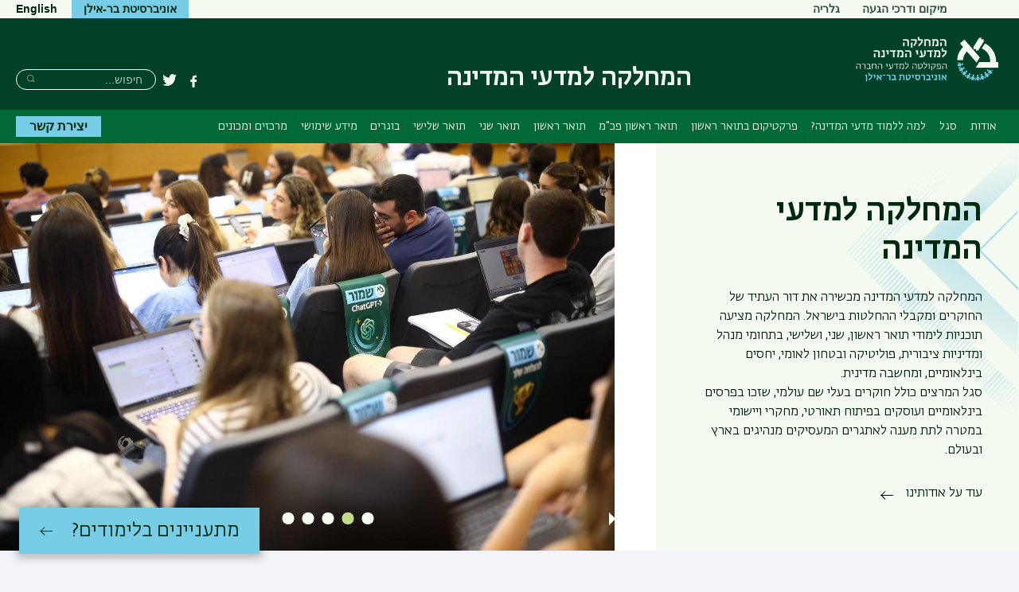

--- FILE ---
content_type: text/html; charset=UTF-8
request_url: https://politics.biu.ac.il/
body_size: 24277
content:



<!DOCTYPE html>
<html lang="he" dir="rtl" prefix="content: http://purl.org/rss/1.0/modules/content/  dc: http://purl.org/dc/terms/  foaf: http://xmlns.com/foaf/0.1/  og: http://ogp.me/ns#  rdfs: http://www.w3.org/2000/01/rdf-schema#  schema: http://schema.org/  sioc: http://rdfs.org/sioc/ns#  sioct: http://rdfs.org/sioc/types#  skos: http://www.w3.org/2004/02/skos/core#  xsd: http://www.w3.org/2001/XMLSchema# ">
<head>
  <meta charset="utf-8" />
<script async src="https://www.googletagmanager.com/gtag/js?id=G-3BGVRGV42E"></script>
<script>window.dataLayer = window.dataLayer || [];function gtag(){dataLayer.push(arguments)};gtag("js", new Date());gtag("set", "developer_id.dMDhkMT", true);gtag("config", "G-3BGVRGV42E", {"groups":"default","page_placeholder":"PLACEHOLDER_page_location","allow_ad_personalization_signals":false});</script>
<link rel="canonical" href="https://politics.biu.ac.il/" />
<link rel="shortlink" href="https://politics.biu.ac.il/" />
<meta name="Generator" content="Drupal 10 (https://www.drupal.org)" />
<meta name="MobileOptimized" content="width" />
<meta name="HandheldFriendly" content="true" />
<meta name="viewport" content="width=device-width, initial-scale=1.0" />

    <title>המחלקה למדעי המדינה | אוניברסיטת בר-אילן</title>

                
    <link rel="stylesheet" href="https://ict.biu.ac.il/themes/dolev21/components/biu_ds/dist/css/fonts.css?20230115">
    <link rel="stylesheet" media="all" href="/sites/politics/files/css/css_O_T8l0H01lNGvkzM7oLzgZ-pXvegXcgChdwogHGWNIU.css?delta=0&amp;language=he&amp;theme=dolev21_sub&amp;include=[base64]" />
<link rel="stylesheet" media="all" href="/sites/politics/files/css/css_tRQx_MLAZQ-h2vg5AtGdk86DW1UvmDFbq3Qz0UR0-aU.css?delta=1&amp;language=he&amp;theme=dolev21_sub&amp;include=[base64]" />


      <style media="print">
        * { color: #000 !important }
        #interested-btn, .editors-login, #region--search-n-social,
        .page-search-n-social, .p_navigation,
        .p_tabs, .p_sidebar-first, a.leader,
        .translation-link,
        #u1stLogoContainer,
        .u1st_accBtn,
        .page-biu-logo,
        #navigation, .page-highlight, .page-utils-col,
        .print-hide { display: none !important }
        .print-display-block { display: block !important }

        .page-site-name { align-self: center }
        .page-footer { border-top: 1px solid #ccc }
        .page-node .node > ul.links { margin-top: 2rem;border-top: none }
        .container--page-main { margin-bottom: 1rem; }
      </style>
      <style media="screen">
        .page-footer a { font-weight: normal }
      </style>
      
      

</head>
<body class=" role-anonymous anonymous path-node body--front front relative">
<a href="#main-content" class="visually-hidden focusable skip-link">דילוג לתוכן העיקרי</a>
<a href="#primary" class="visually-hidden focusable skip-link">דילוג לתפריט ניווט ראשי</a>



<div class="page relative">

  <div class="page-header-top is-hidden-sm-down text-decoration-none">
    <div class="container container--wider">
      <div class="row">
                                <nav role="navigation" class="page-secondary-nav page-top-nav col">
          


 <!-- STARTS <div class="region region-header-nav"> -->


  
  <div id="" class="visually-hidden" role="heading" aria-level="2">תפריט משני</div>
  

        


<ul id="superfish-menu-secondary-heb" class="menu sf-menu sf-menu-secondary-heb sf-horizontal sf-style-none rtl  secondary-menu list-reset clearfix">
  
<li id="menu-secondary-heb-menu-link-content001d6003-e16f-443b-a198-052f55cec4c0" class="sf-depth-1 menuparent sf-first secondary-menu__item"><a href="/node/28" class="sf-depth-1 menuparent secondary-menu__link">מיקום ודרכי הגעה</a><ul><li id="menu-secondary-heb-menu-link-content0b3a9be7-03a1-484c-b674-e4cfddaf5ad6" class="sf-depth-2 sf-no-children sf-first secondary-menu__item"><a href="/political-science-programs-and-requirements" title="תואר במדעי המדינה, תואר ראשון במדעי המדינה" class="sf-depth-2 secondary-menu__link">תואר במדעי המדינה</a></li><li id="menu-secondary-heb-menu-link-contentb64e5e2a-8725-4b75-9c15-54b1d8fe284f" class="sf-depth-2 sf-no-children secondary-menu__item"><a href="/political-science-programs-and-requirements" title="תואר במדעי המדינה" class="sf-depth-2 secondary-menu__link">לימודי מדעי המדינה</a></li><li id="menu-secondary-heb-menu-link-content7878a370-a59a-4e1b-8ea0-8d4794ccce03" class="sf-depth-2 menuparent sf-last secondary-menu__item"><a href="/practicum" title="פרקטיקום" class="sf-depth-2 menuparent secondary-menu__link">פרקטיקום</a><ul><li id="menu-secondary-heb-menu-link-content83db0aa8-309a-4e51-b07c-35775e35843b" class="sf-depth-3 sf-no-children sf-first sf-last secondary-menu__item"><a href="/node/1894" class="sf-depth-3 secondary-menu__link">תוכנית פכ&quot;מ</a></li></ul></li></ul></li><li id="menu-secondary-heb-menu-link-content5ecd0ce0-7bff-4bbc-a42f-95e9d83bf3da" class="sf-depth-1 sf-no-children secondary-menu__item"><a href="/gallery" class="sf-depth-1 secondary-menu__link">גלריה</a></li>
</ul>

  


  <!-- ENDS </div>  class="region region-header-nav" -->


        </nav>

        <div class="header-utils flex-grow align-flipped col">
                                
          <a href="https://biu.ac.il/" class="button button--lightblue logo-text-biu col" target="_blank"
             title="האתר הראשי של אוניברסיטת בר-אילן">
            <span>אוניברסיטת בר-אילן</span>
          </a>                                      <div id="page-langs" class="page-langs col- align-flipped"><a href="https://politics.biu.ac.il/en" class="page-langs__link">English</a></div></div><!-- /.header-utils -->
      </div><!-- /.row -->
    </div><!-- /.container -->
  </div><!-- /.page-header-top -->

  <header id="header" class="page-header text-decoration-none" role="banner">
    <div class="container container--wider">
      <div class="row">
        <div class="col-xs-12 flex-md-up header-col-inner">
          


  




<div
  class="region-header block-branding ">

  

<div id="mobile-bottons" class="mobile-buttons is-hidden-md-up">
  <button class="btn-toggle btn-reset btn-toggle--menu relative" type="button">
    <span class="icon-burger" aria-hidden="true">
      <span class="icon-burger__bar"></span>
      <span class="icon-burger__bar"></span>
      <span class="icon-burger__bar"></span>
    </span>
    <i class="is-invisible btn-toggle--menu__text">תפריט</i>
  </button>
        
            </div>


  <div class="page-biu-logo relative">
    <a class="biu-logo-link" href="/" title="דף הבית המחלקה למדעי המדינה" rel="home">
      <img
        class="biu-logo__img"
        src="/sites/politics/themes/dolev21_sub/images/d/BIULogo@3x.png?20250526"
               alt="לימודי מדעי המדינה - המחלקה למדעי המדינה אוניברסיטת בר-אילן"/>
          </a><!-- /.biu-logo-link -->
  </div><!-- /.page-biu-logo -->

  <div id="site-name-and-slogan"
       class="is-hidden-sm-down page-site-name-and-slogan">
      <a id="site-name" class="site-name page-site-name" data-site-name-link="/"
         href="/"
                  title="לימודי מדעי המדינה באוניברסיטת בר-אילן"
                 rel="home">
                  <span>המחלקה למדעי המדינה</span>
              </a>
  </div><!-- /.site-name-and-slogan -->
</div><!-- .region-header -->



                    
<div id="region--search-n-social" class="region--search-n-social relative">
    <div id="date-layer-inner" class="page-heb-date is-hidden-sm-down"></div>
      <nav id="search-n-social" class="page-search-n-social">
      


<div id="block-dolev21-sub-biusociallinks" class="block block-biu-social-links is-hidden-sm-down biu-social-links-block block-biu-social-links-block">
  
  
      <ul class="social-links inline-block">
                    <li class="social-links__item social-links__item--facebook">
          <a href="https://www.facebook.com/politics.biu/" class="social-link social-link--facebook" target="_blank"><span class="social-link__txt is-invisible">פייסבוק</span></a>
        </li>
              <li class="social-links__item social-links__item--twitter">
          <a href="https://twitter.com/BIUPolitics/" class="social-link social-link--twitter" target="_blank"><span class="social-link__txt is-invisible">טוויטר</span></a>
        </li>
          </ul>
  </div>

<div class="search-block-form block block-search block-search--main inline-bl" data-drupal-selector="search-block-form" id="block-dolev21-sub-header-search" role="search">
  
      <div class="is-invisible" role="heading" aria-level="2">חיפוש</div>
    


  
    


<form action="/search/node" method="get" id="search-block-form" accept-charset="UTF-8" class="search-box__form">
  <div class="js-form-item form-item js-form-type-search form-type-search js-form-item-keys form-item-keys form-no-label">
      <label for="edit-keys" class="visually-hidden">Search</label>
        <input title="הקלידו את המילים שברצונכם לחפש." placeholder="חיפוש..." class="search-box__field form-search" data-drupal-selector="edit-keys" type="search" id="edit-keys" name="keys" value="" size="15" maxlength="128" />

        </div>




  <div data-drupal-selector="edit-actions" class="form-actions" id="edit-actions--2">

  
  <button  class="search-box__submit btn-reset button js-form-submit" data-drupal-selector="edit-submit" type="submit" id="edit-submit" value="Search" ><span class="btn__text btn__text--medium is-invisible">Search</span></button>




  </div>

</form>

  </div>

    </nav>
  </div>


        </div><!-- /.col-xs-12 -->
      </div><!-- /.row -->
    </div><!-- /.container -->
  </header> <!-- /.header -->

  <nav id="navigation" role="navigation" class="text-decoration-none page-navigation page-off-canvas" aria-label="Primary navigation">
    <div class="container container--wider">
      <div class="row">
        
        <div id="primary" class="page-main-nav col-md-12 flex-md-up">
          


 <!-- STARTS <div class="region region-main-nav"> -->

<div id="block-dolev21-sub-superfish-he-dolev-sub" class="block block-superfish superfishmain block-superfishmain">
  
    
      


<ul id="superfish-main" class="menu sf-menu sf-main sf-horizontal sf-style-none rtl  main-menu list-reset clearfix">
  
<li id="main-menu-link-contentcd664778-254f-407b-970f-78a21448fd7d" class="sf-depth-1 menuparent sf-first main-menu__item"><a href="/about" class="sf-depth-1 menuparent main-menu__link">אודות</a><ul><li id="main-menu-link-contentcbdefd58-1413-475f-8d55-c59a29b2367a" class="sf-depth-2 sf-no-children sf-first main-menu__item"><a href="https://politics.biu.ac.il/node/1602" class="sf-depth-2 sf-external main-menu__link">אודות המחלקה</a></li><li id="main-menu-link-content14574f2a-a59d-4060-a064-3ffab535c901" class="sf-depth-2 sf-no-children main-menu__item"><a href="/node/26" class="sf-depth-2 main-menu__link">דבר ראש המחלקה</a></li><li id="main-menu-link-contentd3f7cb48-45ad-4f81-8c1c-7084deb53004" class="sf-depth-2 sf-no-children main-menu__item"><a href="/why-study-political-science" title="מה עושים עם תואר במדעי המדינה? / מה לומדים במדעי המדינה? / מה אפשר לעשות עם תואר במדעי המדינה?" class="sf-depth-2 main-menu__link">למה ללמוד מדעי המדינה?</a></li><li id="main-menu-link-content211e2ac5-255a-4510-9a61-aee26265afa7" class="sf-depth-2 sf-no-children main-menu__item"><a href="/node/28" class="sf-depth-2 main-menu__link">מיקום ודרכי הגעה</a></li><li id="main-menu-link-contentbb85d540-57dd-48ac-aa87-e30031a5c63f" class="sf-depth-2 sf-no-children sf-last main-menu__item"><a href="/node/2" class="sf-depth-2 main-menu__link">מייסדי המחלקה</a></li></ul></li><li id="main-menu-link-content08724dee-9cef-4c28-905f-f4e5f7d42fc1" class="sf-depth-1 menuparent main-menu__item"><a href="/faculty" class="sf-depth-1 menuparent main-menu__link">סגל</a><ul><li id="main-menu-link-content49259da1-6cbc-4f43-9cd9-a3bcb7fdff75" class="sf-depth-2 menuparent sf-first main-menu__item"><a href="/faculty" class="sf-depth-2 menuparent main-menu__link">סגל אקדמי</a><ul><li id="main-menu-link-content48789cee-a434-4ed7-8a84-587e83bf16eb" class="sf-depth-3 sf-no-children sf-first main-menu__item"><a href="/faculty" class="sf-depth-3 main-menu__link">רשימת סגל</a></li><li id="main-menu-link-contente8e4fc81-1adb-47d2-8bf8-ec5b0a4fb954" class="sf-depth-3 sf-no-children main-menu__item"><a href="/node/269" class="sf-depth-3 main-menu__link">אמריטוס ופורשים לגמלאות</a></li></ul></li><li id="main-menu-link-content7e3c02d9-ad56-4fdc-987c-c172225d29bd" class="sf-depth-2 sf-no-children sf-last main-menu__item"><a href="/node/129" class="sf-depth-2 main-menu__link">סגל מנהלי</a></li></ul></li><li id="main-menu-link-content6b61b40e-ad5e-4248-a310-40424375e809" class="sf-depth-1 sf-no-children main-menu__item"><a href="/why-study-political-science" title="מה עושים עם תואר במדעי המדינה? / מה לומדים במדעי המדינה? / מה אפשר לעשות עם תואר במדעי המדינה?" class="sf-depth-1 main-menu__link">למה ללמוד מדעי המדינה?</a></li><li id="main-menu-link-content06c39a9d-9474-4237-974e-a390c57d0b31" class="sf-depth-1 menuparent main-menu__item"><a href="/practicum" title="פרקטיקום" class="sf-depth-1 menuparent main-menu__link">פרקטיקום בתואר ראשון</a><ul><li id="main-menu-link-content3c22b982-9b55-400f-a40e-ab94021199d6" class="sf-depth-2 sf-no-children sf-first main-menu__item"><a href="/practicum-goals" class="sf-depth-2 main-menu__link">מטרות תוכנית &#039;הנבחרת – מצטיינים במגזר הציבורי&#039;</a></li><li id="main-menu-link-content7b4de405-d714-412a-ac57-a3d005fb9d52" class="sf-depth-2 sf-no-children main-menu__item"><a href="/node/968" class="sf-depth-2 main-menu__link">צוות התוכנית</a></li><li id="main-menu-link-content9600c97c-1656-4bfd-802e-3027520f584d" class="sf-depth-2 sf-no-children main-menu__item"><a href="/how-to-apply" class="sf-depth-2 main-menu__link">תנאי קבלה והגשת מועמדות</a></li><li id="main-menu-link-contenta5f13ee0-4e0c-4e60-a114-1dbc999948e4" class="sf-depth-2 sf-no-children main-menu__item"><a href="/graduates-recommend" class="sf-depth-2 main-menu__link">הכירו את משתתפי התוכנית</a></li><li id="main-menu-link-content91abd837-72f5-4c30-a7ab-027b65a6f57e" class="sf-depth-2 sf-no-children main-menu__item"><a href="/our-partners" class="sf-depth-2 main-menu__link">השותפים שלנו</a></li><li id="main-menu-link-contentc19caaca-3438-436d-bf46-6e3d4e7bd97e" class="sf-depth-2 sf-no-children sf-last main-menu__item"><a href="/node/1888" class="sf-depth-2 main-menu__link">בוגרים וסטודנטים מספרים</a></li></ul></li><li id="main-menu-link-content5f9f9289-7908-46d2-a30b-06d6a8e7f7a1" class="sf-depth-1 sf-no-children main-menu__item"><a href="/node/1967" title="פכ&quot;מ, לימודי פכ&quot;מ, פכ&quot;מ תעסוקה, תוכנית פכ&quot;מ, תואר בפכמ" class="sf-depth-1 main-menu__link">תואר ראשון פכ&quot;מ</a></li><li id="main-menu-link-content32f8762e-aa2e-4236-a5bd-f2eadc910d05" class="sf-depth-1 menuparent main-menu__item"><a href="/political-science-programs-and-requirements" class="sf-depth-1 menuparent main-menu__link">תואר ראשון</a><ul><li id="main-menu-link-content35f2ca80-cf7c-4eb2-9296-ea4ec8123d20" class="sf-depth-2 menuparent sf-first main-menu__item"><a href="/political-science-programs-and-requirements" class="sf-depth-2 menuparent main-menu__link">מסלולי לימוד</a><ul><li id="main-menu-link-content021a70b9-a613-4aa9-a1dd-5daec66ad703" class="sf-depth-3 sf-no-children sf-first main-menu__item"><a href="/political-science-programs-and-requirements" title="מדעי המדינה תנאי קבלה, לימודי מדעי המדינה, תנאי קבלה מדעי המדינה, תואר במדעי המדינה תנאי קבלה" class="sf-depth-3 main-menu__link">מסלולי לימוד ותוכניות לימודים</a></li><li id="main-menu-link-contentb82bf67e-3a8e-4954-ae02-41b5bea0c725" class="sf-depth-3 sf-no-children main-menu__item"><a href="https://politics.biu.ac.il/node/1967" class="sf-depth-3 sf-external main-menu__link">תואר ראשון פכ&quot;מ*</a></li><li id="main-menu-link-contentc61eed8a-c96f-406d-8345-980c7e858f86" class="sf-depth-3 sf-no-children main-menu__item"><a href="/ba-in-political-science" title="תואר במדע המדינה, תואר במדעי המדינה, תואר ראשון במדעי המדינה" class="sf-depth-3 main-menu__link">חד חוגי מדעי המדינה</a></li><li id="main-menu-link-contentd2345d5c-f50e-4f69-9ec7-85dc4cca46cc" class="sf-depth-3 sf-no-children main-menu__item"><a href="/political-science-and-communication" title="תקשורת ומדעי המדינה, מדעי המדינה ותקשורת, לימודי תקשורת ומדעי המדינה תואר ראשון" class="sf-depth-3 main-menu__link">דו חוגי מובנה עם בית הספר לתקשורת</a></li><li id="main-menu-link-content5160ad4f-b527-4338-8ad9-ff7d46040e47" class="sf-depth-3 sf-no-children main-menu__item"><a href="/political-science-and-middle-east" title="מדעי המדינה ומזרח תיכון, מדע המדינה מזרח תיכון, לימודי מדעי המדינה ומזרח תיכון" class="sf-depth-3 main-menu__link">דו חוגי מובנה עם המחלקה ללימודי מזרח תיכון</a></li><li id="main-menu-link-contentf2a6d32d-5489-4637-99ea-180940dcf20d" class="sf-depth-3 sf-no-children main-menu__item"><a href="/node/1081" class="sf-depth-3 main-menu__link">דו חוגי מובנה עם המחלקה ללימודי ארץ ישראל וארכיאולוגיה</a></li><li id="main-menu-link-contentc0bd11d1-054b-4680-b43e-59e61f40942d" class="sf-depth-3 sf-no-children main-menu__item"><a href="/node/1083" class="sf-depth-3 main-menu__link">דו חוגי מובנה עם המחלקה להיסטוריה כללית</a></li><li id="main-menu-link-content3a90dc20-842a-479c-8862-ef53691b002b" class="sf-depth-3 sf-no-children main-menu__item"><a href="/node/1084" class="sf-depth-3 main-menu__link">דו חוגי מובנה עם המחלקה למדעי הרוח - לימודי אסיה</a></li><li id="main-menu-link-contentb08c1377-365c-4532-96d1-cb92b282fcae" class="sf-depth-3 sf-no-children main-menu__item"><a href="/node/1088" class="sf-depth-3 main-menu__link">דו חוגי מובנה עם המחלקה לסוציולוגיה ולאנתרופולוגיה</a></li><li id="main-menu-link-content5fc64daf-2505-4678-8d83-4794f6981bcc" class="sf-depth-3 sf-no-children main-menu__item"><a href="/node/1087" class="sf-depth-3 main-menu__link">דו חוגי מובנה עם המחלקה לקרימינולוגיה</a></li><li id="main-menu-link-content8292eb11-6a12-46e7-a315-1849cc8187ca" class="sf-depth-3 sf-no-children main-menu__item"><a href="/ba-administration-and-public-policy" title="לימודי מנהל ומדיניות ציבורית, תואר ראשון במדיניות ציבורית" class="sf-depth-3 main-menu__link">דו חוגי לא מובנה</a></li></ul></li><li id="main-menu-link-content77f18ecd-c06d-4a5f-a9ac-e6428afbcabc" class="sf-depth-2 sf-no-children main-menu__item"><a href="/node/1804" class="sf-depth-2 main-menu__link">הנחיות מחלקתית לקראת רישום לקורסים</a></li><li id="main-menu-link-content7ef69a44-8445-4454-8c26-b6ecb1109c6d" class="sf-depth-2 menuparent main-menu__item"><a href="/practicum" class="sf-depth-2 menuparent main-menu__link">פרקטיקום- תוכנית התמחות למצטיינים</a><ul><li id="main-menu-link-contentd6f51651-88a4-4485-89d2-8a90c2868c42" class="sf-depth-3 sf-no-children sf-first main-menu__item"><a href="/node/968" class="sf-depth-3 main-menu__link">צוות התוכנית</a></li><li id="main-menu-link-content3c6d5e2b-933e-4946-8bc4-1ca086da05e6" class="sf-depth-3 sf-no-children main-menu__item"><a href="/practicum" class="sf-depth-3 main-menu__link">על התוכנית </a></li><li id="main-menu-link-contentd102908b-b328-43e6-a524-3220a7da6d2e" class="sf-depth-3 sf-no-children main-menu__item"><a href="/node/1488" class="sf-depth-3 main-menu__link">שאלות ותשובות</a></li><li id="main-menu-link-contentee542765-e370-4f40-a37f-ef25fe90d5a6" class="sf-depth-3 sf-no-children main-menu__item"><a href="/node/1725" class="sf-depth-3 main-menu__link">הכירו את משתתפי תשפ&quot;ד</a></li><li id="main-menu-link-contentf6961790-e671-4bdf-971d-f79b33e82cf2" class="sf-depth-3 sf-no-children main-menu__item"><a href="/node/967" class="sf-depth-3 main-menu__link">בוגרים מספרים</a></li><li id="main-menu-link-contentf260e001-928a-49b0-a8a3-b463f853d99b" class="sf-depth-3 sf-no-children main-menu__item"><a href="/node/1550" class="sf-depth-3 main-menu__link">מחזורים קודמים</a></li></ul></li><li id="main-menu-link-contente7b51bf5-c4f6-4146-8202-8bdb541b0042" class="sf-depth-2 sf-no-children main-menu__item"><a href="/node/1428" class="sf-depth-2 main-menu__link">סילבוסים</a></li><li id="main-menu-link-content4f46e9e2-5eb1-4c07-b22e-c61945bc686d" class="sf-depth-2 sf-no-children main-menu__item"><a href="/node/1101" class="sf-depth-2 main-menu__link">הנחיות לכתיבת סמנריון וכתיבת ביבליוגרפיה</a></li><li id="main-menu-link-contente44d8b5f-3795-49b0-ac02-bb500139efc6" class="sf-depth-2 sf-no-children main-menu__item"><a href="https://inbar.biu.ac.il/Live/Login.aspx" class="sf-depth-2 sf-external main-menu__link">מידע אישי לסטודנט</a></li><li id="main-menu-link-contentc077b30d-1153-455f-bc5d-ce4fbefafdf1" class="sf-depth-2 sf-no-children main-menu__item"><a href="https://shoham.biu.ac.il/kabala/" class="sf-depth-2 sf-external main-menu__link">חישוב סיכויי  קבלה</a></li><li id="main-menu-link-content4ea3ac1b-ca8b-45a3-a13d-3aa213bb2a4a" class="sf-depth-2 sf-no-children main-menu__item"><a href="/node/1462" class="sf-depth-2 main-menu__link">וועדת אתיקה</a></li><li id="main-menu-link-contentd29991c5-4c99-43d9-86bb-85969f82b777" class="sf-depth-2 sf-no-children main-menu__item"><a href="https://www.biu.ac.il/page/311887" class="sf-depth-2 sf-external main-menu__link">מסלול קבלה מיוחד למשרתי מילואים</a></li></ul></li><li id="main-menu-link-contentb5759180-03e1-4886-bb9e-83282cdc9329" class="sf-depth-1 menuparent main-menu__item"><a href="/ma-in-political-science" title="תואר שני במדעי המדינה, תואר שני מדעי המדינה, מדעי המדינה תואר שני" class="sf-depth-1 menuparent main-menu__link">תואר שני</a><ul><li id="main-menu-link-content482d5bbf-4d8d-4473-85f8-570787243d11" class="sf-depth-2 menuparent sf-first main-menu__item"><a href="/node/626" class="sf-depth-2 menuparent main-menu__link">מסלולים עם תזה</a><ul><li id="main-menu-link-content44fd5c81-6eaa-4720-8e91-ce26f89ec64f" class="sf-depth-3 sf-no-children sf-first main-menu__item"><a href="/node/626" class="sf-depth-3 main-menu__link">מסלול א&#039; עם תזה</a></li><li id="main-menu-link-content6705f909-1d43-48e2-8e25-c60afc6f5c7f" class="sf-depth-3 sf-no-children main-menu__item"><a href="/ma-in-international-relations" title="לימודי יחב&quot;ל,  תואר שני יחסים בינלאומיים,  יחסים בינלאומיים תנאי קבלה" class="sf-depth-3 main-menu__link">תוכנית מדעי המדינה במגמת יחסים בינלאומיים ואסטרטגיה</a></li><li id="main-menu-link-contente2f1e189-f8bf-4f62-b18f-5abbeb4742cb" class="sf-depth-3 sf-no-children main-menu__item"><a href="/ma-in-national-security" title="תואר שני בביטחון לאומי, לימודי ביטחון וטרור, תואר שני בביטחון לאומי לימודים" class="sf-depth-3 main-menu__link">תוכנית מדעי המדינה במגמת אסטרטגיה, מודיעין וביטחון לאומי</a></li><li id="main-menu-link-contentbee29bb2-5a3e-4544-ae42-a41e1e32faab" class="sf-depth-3 sf-no-children main-menu__item"><a href="/ma-in-government-and-public-policy" title="תואר שני בממשל ומדיניות ציבורית, תואר שני ממשל ומדיניות ציבורית, ממשל ומדיניות ציבורית תואר שני" class="sf-depth-3 main-menu__link">תוכנית ממשל ומדיניות ציבורית</a></li></ul></li><li id="main-menu-link-content55c4526d-8f22-4f61-901b-24fc4f75f417" class="sf-depth-2 menuparent main-menu__item"><a href="/node/627" class="sf-depth-2 menuparent main-menu__link">מסלולים ללא תזה</a><ul><li id="main-menu-link-contente252c383-dd68-485e-9af1-6642f48201e4" class="sf-depth-3 sf-no-children sf-first main-menu__item"><a href="/node/627" class="sf-depth-3 main-menu__link">מסלול ב&#039; ללא תזה</a></li><li id="main-menu-link-contenta47e40c0-f1a9-44b4-a628-ac9217f66e28" class="sf-depth-3 sf-no-children main-menu__item"><a href="/node/1500" class="sf-depth-3 main-menu__link">תוכנית מדעי המדינה</a></li><li id="main-menu-link-content3a49ae2a-d655-4324-b835-d5b8ae9923d7" class="sf-depth-3 sf-no-children main-menu__item"><a href="/political-science-and-international-relations" title="מדעי המדינה ויחסים בינלאומיים, תואר במדעי המדינה ויחסים בינלאומיים, לימודי מדעי המדינה ויחסים בינלאומיים" class="sf-depth-3 main-menu__link">תוכנית מדעי המדינה במגמת יחסים בינלאומיים ואסטרטגיה</a></li><li id="main-menu-link-content1b6b2146-5baa-4387-9b47-ea03eec12049" class="sf-depth-3 sf-no-children main-menu__item"><a href="/government-and-public-policy-studies" title="ממשל ומדיניות ציבורית, לימודי ממשל ומדיניות ציבורית, מה אפשר לעשות עם תואר במנהל ומדיניות ציבורית" class="sf-depth-3 main-menu__link">תוכנית ממשל ומדיניות ציבורית</a></li><li id="main-menu-link-content372f7688-e44d-475d-a057-cee82d1f1e2f" class="sf-depth-3 sf-no-children main-menu__item"><a href="/ma-in-internal-and-public-auditing" title="תואר שני בביקורת פנים, ביקורת פנימית וציבורית, לימודי ביקורת פנימית וציבורית" class="sf-depth-3 main-menu__link">תוכנית ממשל ומדיניות ציבורית במגמת מינהל, ביקורת פנימית וציבורית</a></li><li id="main-menu-link-contentbfb28633-e9a4-4934-88d5-b593732a55b6" class="sf-depth-3 sf-no-children main-menu__item"><a href="/ma-in-government-studies" title="תואר שני בממשל, תואר שני בממשל ופוליטיקה" class="sf-depth-3 main-menu__link">תוכנית ממשל ומדיניות ציבורית-משרדי ממשלה</a></li><li id="main-menu-link-content8cd17d1d-3728-4fe6-82b4-6c1e7543b2e3" class="sf-depth-3 sf-no-children main-menu__item"><a href="/ba-and-ma-degrees" title="תואר ראשון ושני ביחד, תואר ראשון ושני, תואר שני למשפטנים" class="sf-depth-3 main-menu__link">תוכנית ממשל ומדיניות ציבורית לתלמידי משפטים</a></li><li id="main-menu-link-contentcf3f2882-1c68-44b3-a742-276d6c81d954" class="sf-depth-3 sf-no-children main-menu__item"><a href="/security-studies" title="לימודי ביטחון, לימודי צבא וביטחון, תואר שני בביטחון" class="sf-depth-3 main-menu__link">תוכנית לימודי צבא וביטחון</a></li><li id="main-menu-link-contentd601ab73-a692-4ee9-a84a-f14a1cbf0bda" class="sf-depth-3 sf-no-children main-menu__item"><a href="/node/1479" class="sf-depth-3 main-menu__link">תוכנית לימודי צבא וביטחון במגמת סייבר ואסטרטגיה</a></li><li id="main-menu-link-content342093e4-5052-4171-bfa7-2dfd078931d5" class="sf-depth-3 sf-no-children sf-last main-menu__item"><a href="/node/1531" class="sf-depth-3 main-menu__link">תוכנית מדעי המדינה במגמת דת ופוליטיקה מזרח תיכונית (באנגלית)</a></li></ul></li><li id="main-menu-link-content40dbe42f-86c9-45bb-8903-a0d415fb9381" class="sf-depth-2 sf-no-children main-menu__item"><a href="/node/1601" class="sf-depth-2 main-menu__link">מסלול השלמת תזה</a></li><li id="main-menu-link-content363169c6-0966-4450-a408-92928b58358d" class="sf-depth-2 sf-no-children main-menu__item"><a href="/node/1805" class="sf-depth-2 main-menu__link">הנחיות מחלקתיות לקראת רישום לקורסים</a></li><li id="main-menu-link-content0429a863-35c7-421c-88c8-8a31dbaadc56" class="sf-depth-2 sf-no-children main-menu__item"><a href="https://politics.biu.ac.il/node/1101" class="sf-depth-2 sf-external main-menu__link">הנחיות לכתיבת סמנריון וכתיבת ביבליוגרפיה </a></li><li id="main-menu-link-contentd676346b-3f95-4a42-bc48-2e6be176f255" class="sf-depth-2 sf-no-children main-menu__item"><a href="https://graduate-school.biu.ac.il/node/2017" class="sf-depth-2 sf-external main-menu__link">הנחיות להגשת וכתיבת הצעת מחקר </a></li><li id="main-menu-link-content2dfa7362-39b3-42c3-8c07-64519efd9721" class="sf-depth-2 sf-no-children main-menu__item"><a href="/node/1100" class="sf-depth-2 main-menu__link">תקנון לפי שנים</a></li><li id="main-menu-link-content2118764f-2cfb-4ba9-93e8-2ee6ad49226f" class="sf-depth-2 sf-no-children main-menu__item"><a href="https://graduate-school.biu.ac.il/node/2085" class="sf-depth-2 sf-external main-menu__link">הנחיות להגשת וכתיבת תזה</a></li><li id="main-menu-link-content307a8ed9-f475-4f4a-a193-f748c7ccb0e7" class="sf-depth-2 sf-no-children main-menu__item"><a href="https://www2.biu.ac.il/Administration/forms/vaadatoar2-forms.html" class="sf-depth-2 sf-external main-menu__link">טפסים</a></li><li id="main-menu-link-contentbc160957-6326-4b78-be08-0fb18ec23908" class="sf-depth-2 sf-no-children main-menu__item"><a href="/node/1428" class="sf-depth-2 main-menu__link">סילבוסים</a></li><li id="main-menu-link-content759ca9ff-0ac5-4407-9be5-d30f67798ecd" class="sf-depth-2 sf-no-children main-menu__item"><a href="https://inbar.biu.ac.il/Live/Login.aspx" class="sf-depth-2 sf-external main-menu__link">מידע אישי לסטודנט</a></li><li id="main-menu-link-content443bddc6-195b-40d6-a87d-0867a16038ed" class="sf-depth-2 sf-no-children main-menu__item"><a href="/node/1462" class="sf-depth-2 main-menu__link">וועדת אתיקה </a></li></ul></li><li id="main-menu-link-contentaaec33b9-4122-4e05-94e9-4652496c1a68" class="sf-depth-1 menuparent main-menu__item"><a href="/phd-in-political-science" title="דוקטורט במדעי המדינה / תואר שלישי במדעי המדינה" class="sf-depth-1 menuparent main-menu__link">תואר שלישי</a><ul><li id="main-menu-link-contenta82d0f6d-9d4e-430f-8da3-3d0b10d1430b" class="sf-depth-2 sf-no-children sf-first main-menu__item"><a href="/node/931" class="sf-depth-2 main-menu__link">תקנון לפי שנים</a></li><li id="main-menu-link-content9a194d05-feb6-4e40-a275-73095e011580" class="sf-depth-2 sf-no-children main-menu__item"><a href="https://politics.biu.ac.il/node/1806" class="sf-depth-2 sf-external main-menu__link">הנחיות מחלקתיות לקראת רישום לקורסים </a></li><li id="main-menu-link-content96a43f16-2d35-4ea3-aace-20d56d62bcc9" class="sf-depth-2 sf-no-children main-menu__item"><a href="/node/1672" class="sf-depth-2 main-menu__link">כללי ציטוט וכתיבת ביבליוגרפיה </a></li><li id="main-menu-link-contentdfa9a414-7f93-47fd-a6ca-83617b339ca7" class="sf-depth-2 sf-no-children main-menu__item"><a href="https://social-sciences.biu.ac.il/node/791" class="sf-depth-2 sf-external main-menu__link">הנחיות לכתיבת הצעת מחקר לדוקטורט </a></li><li id="main-menu-link-contentd5b67b1a-f7fb-4d2a-89cd-f6f068f9b748" class="sf-depth-2 sf-no-children main-menu__item"><a href="http://www.biu.ac.il/Administration/forms/phd-forms.html" class="sf-depth-2 sf-external main-menu__link">טפסים והנחיות </a></li><li id="main-menu-link-contentb93f180e-c2c8-4da5-af5a-e2a77800d5cb" class="sf-depth-2 sf-no-children main-menu__item"><a href="/node/1428" class="sf-depth-2 main-menu__link">סילבוסים</a></li><li id="main-menu-link-content8497cf03-62b8-4693-bf6a-485261655eaf" class="sf-depth-2 sf-no-children main-menu__item"><a href="/research-students" title="תלמידי מחקר" class="sf-depth-2 main-menu__link">תלמידי מחקר</a></li><li id="main-menu-link-contentb040f191-8031-4a47-9001-f9e7fa256c7e" class="sf-depth-2 sf-no-children main-menu__item"><a href="/node/1462" class="sf-depth-2 main-menu__link">וועדת אתיקה </a></li></ul></li><li id="main-menu-link-contentc49e4450-999f-47a9-b45c-d519dbec2ca9" class="sf-depth-1 sf-no-children main-menu__item"><a href="https://politics.biu.ac.il/alumni" class="sf-depth-1 sf-external main-menu__link">בוגרים</a></li><li id="main-menu-link-contentafe148de-064c-4ba9-93da-06c6690f978b" class="sf-depth-1 menuparent main-menu__item"><a href="/node/927" target="_blank" class="sf-depth-1 menuparent main-menu__link">מידע שימושי</a><ul><li id="main-menu-link-content39c26d4f-751f-4cd7-9bc2-0276f6f31e83" class="sf-depth-2 sf-no-children sf-first main-menu__item"><a href="/publications" class="sf-depth-2 main-menu__link">ספרים ומאמרים</a></li><li id="main-menu-link-content71a0a47a-b68b-4262-acb2-df0975c4c9b9" class="sf-depth-2 sf-no-children main-menu__item"><a href="/node/1462" class="sf-depth-2 main-menu__link">וועדת אתיקה </a></li><li id="main-menu-link-content7c1c91b8-d5a1-4ac6-8122-2bbfdd983241" class="sf-depth-2 sf-no-children main-menu__item"><a href="http://stuad.biu.ac.il/node/780" class="sf-depth-2 sf-external main-menu__link">מוקד שירות מידע וגיוס </a></li><li id="main-menu-link-content71224087-07e3-48a0-b210-ef8aa146c9d7" class="sf-depth-2 sf-no-children main-menu__item"><a href="https://politics.biu.ac.il/node/1428" class="sf-depth-2 sf-external main-menu__link">סילבוסים</a></li><li id="main-menu-link-contenta3b542fc-6921-4c47-b8a6-70a49b055666" class="sf-depth-2 sf-no-children main-menu__item"><a href="http://lemida.biu.ac.il/" class="sf-depth-2 sf-external main-menu__link">MOODLE</a></li><li id="main-menu-link-content8b94e916-d263-4de7-9ae6-1710774dff5d" class="sf-depth-2 sf-no-children main-menu__item"><a href="http://www.biu.ac.il/SOC/soclib/" class="sf-depth-2 sf-external main-menu__link">ספריית מדעי החברה</a></li><li id="main-menu-link-content139efaa5-f302-4c68-92d2-ba6f1de126ec" class="sf-depth-2 sf-no-children main-menu__item"><a href="https://inbar.biu.ac.il/Live/Login.aspx" class="sf-depth-2 sf-external main-menu__link">מידע אישי לסטודנט</a></li><li id="main-menu-link-content502c1e76-1f99-4368-91eb-445922c9dde7" class="sf-depth-2 sf-no-children main-menu__item"><a href="https://www.biu.ac.il/registration-and-admission/scholarships/biu-scholarships" class="sf-depth-2 sf-external main-menu__link">מדור מלגות</a></li><li id="main-menu-link-content826611aa-7c2f-459e-aa3f-06b8ae020a3d" class="sf-depth-2 menuparent main-menu__item"><a href="https://www.biu.ac.il/academic-year?title=%D7%AA%D7%A9%D7%A4%22%D7%91%202021-2022" class="sf-depth-2 sf-external menuparent main-menu__link">לוח זמנים אקדמי</a><ul><li id="main-menu-link-content5a31ed41-a86a-451b-a573-eca7948462fb" class="sf-depth-3 menuparent sf-first sf-last main-menu__item"><a href="https://politics.biu.ac.il/political-economy" class="sf-depth-3 sf-external menuparent main-menu__link">מידע נוסף</a><ul><li id="main-menu-link-content78b16043-8c93-439d-b87c-edfa40bbf967" class="sf-depth-4 sf-no-children sf-first sf-last main-menu__item"><a href="https://politics.biu.ac.il/political-economy" class="sf-depth-4 sf-external main-menu__link">לומדים כלכלה פוליטית</a></li></ul></li></ul></li></ul></li><li id="main-menu-link-content7b84df8f-f4b0-4d0b-a975-9dc853cbca9d" class="sf-depth-1 menuparent main-menu__item"><a href="/node/532" class="sf-depth-1 menuparent main-menu__link">מרכזים ומכונים</a><ul><li id="main-menu-link-contentdadb04b5-2fdf-4430-933f-9a0b4e916bdc" class="sf-depth-2 sf-no-children sf-first main-menu__item"><a href="/node/532" title="מרכז בגין-סאדאת למחקרים אסטרטגיים" class="sf-depth-2 main-menu__link">מרכז בגין-סאדאת למחקרים אסטרטגיים</a></li><li id="main-menu-link-contente6a3fe7d-1f7f-421a-850b-373ff51eff71" class="sf-depth-2 menuparent main-menu__item"><a href="/argov" class="sf-depth-2 menuparent main-menu__link">מרכז ארגוב לחקר העם היהודי ומדינת ישראל</a><ul><li id="main-menu-link-content336635bb-b543-4910-a388-0ac830a6c641" class="sf-depth-3 sf-no-children sf-first main-menu__item"><a href="https://politics.biu.ac.il/node/1822" class="sf-depth-3 sf-external main-menu__link">אודות שלמה ארגוב</a></li><li id="main-menu-link-content316f5270-c0ac-4432-92fd-9af04a021a49" class="sf-depth-3 sf-no-children main-menu__item"><a href="https://politics.biu.ac.il/node/1823" class="sf-depth-3 sf-external main-menu__link">אודות המרכז </a></li><li id="main-menu-link-contentcc3d8d2b-aa57-4269-97bc-e0873f9bd89d" class="sf-depth-3 sf-no-children main-menu__item"><a href="https://politics.biu.ac.il/node/1824" class="sf-depth-3 sf-external main-menu__link">סגל המרכז </a></li><li id="main-menu-link-content2b8013f3-56a0-4650-af88-c8610467fc9d" class="sf-depth-3 menuparent main-menu__item"><a href="/orthodox-and-Israeli-society-conference" class="sf-depth-3 menuparent main-menu__link">כנסים וימי עיון</a><ul><li id="main-menu-link-content8b569d05-4727-44e9-8987-f5994d453c22" class="sf-depth-4 sf-no-children sf-first sf-last main-menu__item"><a href="/orthodox-and-Israeli-society-conference" class="sf-depth-4 main-menu__link">כנס בנקודת רתיחה? החרדים והחברה הישראלית</a></li></ul></li><li id="main-menu-link-content3275258d-56d4-4f11-9fc6-53d4b24602dd" class="sf-depth-3 sf-no-children main-menu__item"><a href="https://politics.biu.ac.il/node/1826" class="sf-depth-3 sf-external main-menu__link">מלגות ותמיכות </a></li><li id="main-menu-link-content7e4c35f5-cf56-4a5f-a804-0f7a42f2219b" class="sf-depth-3 sf-no-children sf-last main-menu__item"><a href="https://politics.biu.ac.il/node/1825" class="sf-depth-3 sf-external main-menu__link">יצירת קשר</a></li></ul></li><li id="main-menu-link-content96822762-db00-4a19-9c4c-b5dd3c54176d" class="sf-depth-2 sf-no-children main-menu__item"><a href="/node/740" class="sf-depth-2 main-menu__link">הקתדרה לדת ומדינה</a></li><li id="main-menu-link-content7d08ea51-4409-4c44-9572-e6a254735293" class="sf-depth-2 menuparent main-menu__item"><a href="https://politics.biu.ac.il/node/1490" class="sf-depth-2 sf-external menuparent main-menu__link">מכון אירופה </a><ul><li id="main-menu-link-contentd5a72464-5e0a-43f4-92f0-8f4dd9dcb19c" class="sf-depth-3 sf-no-children sf-first main-menu__item"><a href="https://politics.biu.ac.il/node/1930" class="sf-depth-3 sf-external main-menu__link">אודות המכון </a></li><li id="main-menu-link-content6dd14760-90d2-4708-ad0b-86e11ef5c40b" class="sf-depth-3 sf-no-children main-menu__item"><a href="https://politics.biu.ac.il/node/1933" class="sf-depth-3 sf-external main-menu__link">מידע על כנסים, סדנאות מלגות ואפשרויות מימון לתלמידי מחקר </a></li><li id="main-menu-link-contentec56b505-9403-4495-a9d0-2901c1c766bc" class="sf-depth-3 sf-no-children main-menu__item"><a href="https://politics.biu.ac.il/node/1932" class="sf-depth-3 sf-external main-menu__link">מלגות מכון אירופה לתלמידי מחקר להשתתפות בכנסים אקדמאיים בין לאומיים באירופה</a></li><li id="main-menu-link-content7f3f517b-b35f-4f26-b9a5-1ed4bea64448" class="sf-depth-3 sf-no-children main-menu__item"><a href="https://politics.biu.ac.il/node/1931" class="sf-depth-3 sf-external main-menu__link">תמיכות מכון אירופה במחקרים של תלמידי מחקר ופוסט דוקטורנטים </a></li><li id="main-menu-link-content7f16c396-0876-40ab-8f8f-0dd825e8463f" class="sf-depth-3 sf-no-children sf-last main-menu__item"><a href="https://politics.biu.ac.il/node/1934" class="sf-depth-3 sf-external main-menu__link">צור קשר</a></li></ul></li><li id="main-menu-link-contentb548db20-a3ee-4943-bf7b-915167933a72" class="sf-depth-2 sf-no-children main-menu__item"><a href="https://sites.biu.ac.il/jonathan-sacks-institute" class="sf-depth-2 sf-external main-menu__link">מכון יונתן זקס</a></li><li id="main-menu-link-content11c0b87d-6e6a-4700-b7b7-6ba089a13133" class="sf-depth-2 sf-no-children sf-last main-menu__item"><a href="/node/1025" class="sf-depth-2 main-menu__link">קתדרת פטרסון למודיעין ובטחון</a></li></ul></li>
</ul>

  </div>


  <!-- ENDS </div>  class="region region-main-nav" -->


          
          <a href="/contact" class="button button--lightblue page-main-nav__button bold contact-btn-desktop is-hidden-sm-down">יצירת קשר</a>
        </div>

        <div id="sec-nav" class="sec-nav is-hidden-md-up">
          
        </div>
      </div><!-- /.row -->
    </div><!-- /.container -->
  </nav>
    <div class="dialog-off-canvas-main-canvas page__content-wrapper" data-off-canvas-main-canvas>
    






<main role="main" class="page-main text-decoration-none">
  <div class="front-hero flex-lg-up relative">
    <div class="page-highlight col front-hero__media">
      
  <div id="region-front-highlight" class="region-front-highlight">
    <div class="block block-views views-blockfront-hero-slideshow-block-1 block-views-blockfront-hero-slideshow-block-1" id="block-views-block-front-hero-slideshow-block-1">
  
    
      




  

<div class="frontHero">

          


<ul class="item-list swiper-wrapper list-reset">


  <li  class="swiper-slide front-hero-slide">  <img loading="lazy" src="/sites/politics/files/styles/front_hero_slide_/public/imgs/slides21/54887741273_25cf9da665_k-1%29.jpg?itok=xL7ceOES" width="1280" height="800" alt="pic1" typeof="foaf:Image" />




</li>
  <li  class="swiper-slide front-hero-slide">  <img loading="lazy" src="/sites/politics/files/styles/front_hero_slide_/public/imgs/slides21/54887762489_30ce3280c1_k-1%29.jpg?itok=zume7-SV" width="1280" height="800" alt="pic2" typeof="foaf:Image" />




</li>
  <li  class="swiper-slide front-hero-slide">  <img loading="lazy" src="/sites/politics/files/styles/front_hero_slide_/public/imgs/slides21/kyle-glenn-nxt5htlmlge-unsplash-4%29-1%29.jpg?itok=Y3gPBIgD" width="1280" height="800" alt="pic3" typeof="foaf:Image" />




</li>
  <li  class="swiper-slide front-hero-slide">  <img loading="lazy" src="/sites/politics/files/styles/front_hero_slide_/public/imgs/slides21/rafael-nir-dtp89kbwrxe-unsplash-1%29-1%29.jpg?itok=z7CYx4Gy" width="1280" height="800" alt="pic4" typeof="foaf:Image" />




</li>
  <li  class="swiper-slide front-hero-slide">  <img loading="lazy" src="/sites/politics/files/styles/front_hero_slide_/public/imgs/slides21/shutterstock_2485580871.jpg?itok=YAel5do9" width="1280" height="800" alt="pic5" typeof="foaf:Image" />




</li>

</ul>

      
  <div id="front-hero-slide-content" class="front-hero-slide-content">
    <div class="front-hero-slideshow-buttons">
      <div class="swiper-button-pause" onclick="slideshowStop()"  tabindex="0" role="button" aria-label=עצירה><span class="button-pause-icon"></span></div>
      <div class="swiper-button-play" onclick="slideshowPlay()" tabindex="0" role="button" aria-label=הפעל><span class="button-play-icon"></span></div>
    </div>
    <div class="front-hero-pagination"></div>
  </div>

</div>



  </div>

  </div>

    </div>
    <div id="main-content" class="front-hero__text-section relative">
            


 <!-- STARTS <div class="region region-content"> -->


      




  <div class="front-hero-text view-frontpage view-id-frontpage">
  
    

                <!-- start views-row -->
      
  
  


    
                     <h1 id="hero-text__heading"  class="heading heading--primary hero-text__heading">המחלקה למדעי המדינה</h1>
      



  <p class="field-frontpage-text front-hero__p MgT-0 MgB-2" >
    המחלקה למדעי המדינה מכשירה את דור העתיד של החוקרים ומקבלי ההחלטות בישראל. המחלקה מציעה תוכניות לימודי תואר ראשון, שני, ושלישי, בתחומי מנהל ומדיניות ציבורית, פוליטיקה ובטחון לאומי, יחסים בינלאומיים, ומחשבה מדינית.  <br />
סגל המרצים כולל חוקרים בעלי שם עולמי, שזכו בפרסים בינלאומיים ועוסקים בפיתוח תאורטי, מחקרי ויישומי במטרה לתת מענה לאתגרים המעסיקים מנהיגים בארץ ובעולם.<br />

  </p>



  <div  class="field-fake-read-more field--field-fake-read-more card__link">
    <a href="/about" class="read-more--frontpage arrowed">עוד על אודותינו</a>
  </div>



    <!-- /views-row -->

      
</div>



  


  <!-- ENDS </div>  class="region region-content" -->


          </div>
  </div><!-- /.page-highlight-wrapper row -->

      <div class="rg-wrap--front-content-top relative">
                          <div class="page-content-top">
          


 <!-- STARTS <div class="region region-content-top"> -->


<div class="block block-views views-blockmy-news-block-1" id="block-dolev21-sub-views-block-my-news-block-1">
    <div class="container">
        <div class="row">
            
            
            




  


  
    
      
        
  <div class="views-row promoted-news__item col-md">
  <a href="https://openday.biu.ac.il/?utm_source=biu-departments&amp;utm_medium=messegeboard&amp;utm_content=tipographic&amp;utm_campaign=openday-feb-2026" class="promoted-news-link promoted-news__item-link">יום פתוח בקמפוס: שישי, 13.2.26, כ&quot;ו בשבט. היכנסו והירשמו</a>


</div>
  <!-- /views-row -->
  <div class="views-row promoted-news__item col-md">
  <a href="https://politics.biu.ac.il/node/1821" class="promoted-news-link promoted-news__item-link">לימודי תואר שני במקביל ללימודי תואר ראשון</a>


</div>
  <!-- /views-row -->

  
      <!-- /start more -->
      


        </div>
    </div>
</div>


  <!-- ENDS </div>  class="region region-content-top" -->


        </div>
          </div><!-- /.rg-wrap--front-content-top -->
  
  <div class="rg-wrap--main-row relative">
    <img class="absolute bg-img bg-img--body-first" alt="" src="/themes/dolev21/images/backgrounds/shape-hexagon-lightblue-half-right.png" />
    <img class="absolute bg-img bg-img--body-last" alt=""  src="/themes/dolev21/images/backgrounds/shape-circle-lightblue-half-left.png" />
    <div class="container">

                
            <section id="content" class="frontpage-main-row row">
        
        <div class="heading heading--primary col-12 frontpage-main-row__title" role="heading" aria-level="2">
          גלו כל מה שקורה
        </div>
        

        
                  <div class="col-md-6 col-xs-12 frontpage-main-row__col">
            


 <!-- STARTS <div class="region region-frontpage-primary-bigger"> -->



<div class="block card-wrapper relative" id="block-views-block-homepage-primary-video-block-1">
  
  

      




  
  
  

              <!-- start views-row -->
      



  

        



          <div  class="card card--bigger card--bigger-front">
  
                      <div  class="card__image card__image--bigger">
                      



  <div class="video-embed-field-provider-youtube video-embed-field-responsive-video">

  <iframe width="854" height="480" frameborder="0" allowfullscreen="allowfullscreen" src="https://www.youtube.com/embed/3DGe59dqwvQ?autoplay=0&amp;start=0&amp;rel=0"></iframe>


  </div>

                            </div><!-- /.card__image -->
          
              <div  class="card__body card__body--bigger card__body--bigger-arrowed">
    
                        
          <div role="heading" aria-level="3"  class="card__heading card__heading--bigger heading--primary heading--elegant heading">
          הכירו את המחלקה
      </div>
        
                      
        
                    <div  class="card__content card__content--bigger" >
          הלימודים במחלקה למדעי המדינה מקנים ידע והבנה בנושאים הקשורים בחקר מוסדות ותהליכים מדיניים. הלימודים כוללים מגוון קורסים בתחומי הממשל, יחסים בינלאומיים, מחשבה מדינית, מנהל ציבורי ומדיניות ציבורית, פוליטיקה ישראלית, אסטרטגיה וביטחון לאומי.
        </div>
      
                    <div  class="card__footer card__footer--bigger" >
                    
<a
   class="card__link card__link--bigger arrowed"
    href="https://politics.biu.ac.il/why-study-political-science"
>
                <span  class="card__link-text card__link-text--bigger">
              מה קורה אצלנו? בואו לגלות 
            </span>
            </a>
        </div>
                </div><!-- /.card__body -->
    
         </div><!-- /div.card -->
  
    <!-- /views-row -->

      


  </div>


  <!-- ENDS </div>  class="region region-frontpage-primary-bigger" -->


          </div>
        
                          <div class="col-md-6 col-xs-12 frontpage-main-row__col">
            <div class="row">
              

   
  

<div class="block card-wrapper col-xs-12 col-sm-6 MgB-2 relative" id="block-views-block-aca-staff-block-2021-block-academic-staff">
  
  

      




    
    
      
                <!-- start views-row -->
      



                                
  


          <div  class="card card--standard">
  
                      <div  class="card__image card__image--standard">
                      <a href="https://politics.biu.ac.il/node/902" title="ד&quot;ר אריאל זלמן"><img loading="lazy" src="/sites/politics/files/styles/card_image_top_470x223/public/images/person/11%20%281%29.jpg?itok=GcTPhJOf" alt="ד&quot;ר אריאל זלמן"/></a>
                                <span class="card__tag">סגל אקדמי</span>
                  </div><!-- /.card__image -->
          
              <div  class="card__body card__body--standard card__body--standard-arrowed">
    
                        
          <div role="heading" aria-level="3"  class="card__heading card__heading--standard heading--elegant heading--third heading">
          <a href="https://politics.biu.ac.il/node/902 ">ד"ר אריאל זלמן</a>
      </div>
        
                      
        
                    <div  class="card__content card__content--standard" >
          <div class="views-field views-field-field-person-research"><span class="views-label views-label-field-person-research">מחקר: </span><span class="field-content">ד"ר אריאל זלמן הוא מרצה בכיר במחלקה למדעי המדינה באוניברסיטת בר-אילן ומנהל משותף בפרויקט "דת ומדינה" עם פרופ’ יונתן פאקס. במחקר שלו הוא מתמקד בנושאים…</span></div>
        </div>
      
                    <div  class="card__footer card__footer--standard" >
                    
<a
   class="card__link card__link--standard arrowed"
    href="/faculty"
>
                <span  class="card__link-text card__link-text--standard">
              סגל המחלקה
            </span>
            </a>
        </div>
                </div><!-- /.card__body -->
    
         </div><!-- /div.card -->
  
    <!-- /views-row -->

      
          
  


  </div>


<div class="block card-wrapper col-xs-12 col-sm-6 MgB-2 relative" id="block-views-block-media-exposure-2021-block-1">
  
  

      




  
  
    

                <!-- start views-row -->
      

        


          <div  class="card card--standard card--standard-front">
  
                      <div  class="card__image card__image--standard">
                      <a href="https://www.youtube.com/watch?v=wEXFmf6Nxh8">  <img loading="lazy" src="/sites/politics/files/styles/card_image/public/images/media-exposure/%D7%9C%D7%95%D7%92%D7%95-%D7%91%D7%A8-%D7%90%D7%99%D7%9C%D7%9F_2-1%29.jpg?itok=GZp7UHru" width="470" height="223" alt="" typeof="Image" />


 </a>
                                <span class="card__tag">כתבה בתקשורת</span>
                  </div><!-- /.card__image -->
          
              <div  class="card__body card__body--standard card__body--standard-arrowed">
    
                        
          <div role="heading" aria-level="3"  class="card__heading card__heading--standard heading--elegant heading--third heading">
          פרופ&#039; גונתן ריינהולד
      </div>
        
                                              <div  class="card__subheading card__subheading--standard">
            <time datetime="2025-07-13T12:00:00Z">א&#039;, 13/07/2025 - 12:00</time>

          </div>
                  
        
                    <div  class="card__content card__content--standard" >
          <div class="views-field views-field-title"><span class="field-content"><a href="https://www.youtube.com/watch?v=wEXFmf6Nxh8">פרופ&#039; ריינהולד מדבר על יחסי ישראל ארה&quot;ב לפני הפגישה בין ביבי לטראמפ</a></span></div>
        </div>
      
                    <div  class="card__footer card__footer--standard" >
                    
<a
   class="card__link card__link--standard arrowed"
    href="/media"
>
                <span  class="card__link-text card__link-text--standard">
              כתבות נוספות
            </span>
            </a>
        </div>
                </div><!-- /.card__body -->
    
         </div><!-- /div.card -->
  
    <!-- /views-row -->

      

  



  </div>


<div class="block card-wrapper col-xs-12 col-sm-6 MgB-2 relative" id="block-views-block-banner-with-link-2021-block-1">
  
  

      




  
  
    

                <!-- start views-row -->
      

        


          <div  class="card card--standard card--standard-front">
  
                      <div  class="card__image card__image--standard">
                      <a href="https://www.biu.ac.il/StudentsGuide">  <img loading="lazy" src="/sites/politics/files/styles/card_image_with_crop/public/images/banner_with_link/%D7%91%D7%90%D7%A0%D7%A8-%D7%9C%D7%A8%D7%91%D7%99%D7%A2%D7%99%D7%99%D7%94-%D7%94%D7%9E%D7%93%D7%A8%D7%99%D7%9A-%D7%9C%D7%A1%D7%98%D7%95%D7%93%D7%A0%D7%98.jpg?itok=EfkEjWgN" width="470" height="223" alt="תמונה למדריך לסטודנט " typeof="foaf:Image" />


</a>
                            </div><!-- /.card__image -->
          
              <div  class="card__body card__body--standard card__body--standard-arrowed">
    
                        
          <div role="heading" aria-level="3"  class="card__heading card__heading--standard heading--elegant heading--third heading">
          <a href="https://www.biu.ac.il/StudentsGuide">המדריך לסטודנט ולסטודנטית</a>
      </div>
        
                                              <div  class="card__subheading card__subheading--standard">
            קבלו את המדריך החדשני עם כל המידע שחשוב לדעת על הלימודים והחיים בקמפוס
          </div>
                  
        
                    <div  class="card__content card__content--standard" >
          <div class="views-field views-field-edit-node absolute edit-node"><span class="field-content"></span></div>
        </div>
      
                    <div  class="card__footer card__footer--standard" >
                    
<a
   class="card__link card__link--standard arrowed"
    href="https://www.biu.ac.il/StudentsGuide"
>
                <span  class="card__link-text card__link-text--standard">
              הכירו את המדריך לסטודנטים
            </span>
            </a>
        </div>
                </div><!-- /.card__body -->
    
         </div><!-- /div.card -->
  
    <!-- /views-row -->

        
  



  </div>


<div class="block card-wrapper col-xs-12 col-sm-6 MgB-2 relative" id="block-views-block-banner-with-link-2021-block-2">
  
  

      




  
  
    

                <!-- start views-row -->
      

        


          <div  class="card card--standard card--standard-front">
  
                      <div  class="card__image card__image--standard">
                      <a href="https://www.biu.ac.il/article/582314">  <img loading="lazy" src="/sites/politics/files/styles/card_image_with_crop/public/images/banner_with_link/%D7%90%D7%A4%D7%95%D7%93-%D7%90%D7%A7%D7%93%D7%9E%D7%99-%D7%91%D7%90%D7%A0%D7%A8-%D7%9C%D7%A8%D7%91%D7%99%D7%A2%D7%99%D7%94.jpg?itok=kdWM80oi" width="470" height="223" alt="תמונה של מילואימניק לומד " typeof="foaf:Image" />


</a>
                            </div><!-- /.card__image -->
          
              <div  class="card__body card__body--standard card__body--standard-arrowed">
    
                        
          <div role="heading" aria-level="3"  class="card__heading card__heading--standard heading--elegant heading--third heading">
          <a href="https://www.biu.ac.il/article/582314">מתווה האפוד האקדמי</a>
      </div>
        
                                              <div  class="card__subheading card__subheading--standard">
            התאמות לימודיות, הקלות, מלגות, תמיכה וסיוע לסטודנטים וסטודנטיות המשרתים במילואים
          </div>
                  
        
                    <div  class="card__content card__content--standard" >
          <div class="views-field views-field-edit-node absolute edit-node"><span class="field-content"></span></div>
        </div>
      
                    <div  class="card__footer card__footer--standard" >
                    
<a
   class="card__link card__link--standard arrowed"
    href="https://www.biu.ac.il/article/582314"
>
                <span  class="card__link-text card__link-text--standard">
              לכל פרטי המתווה 
            </span>
            </a>
        </div>
                </div><!-- /.card__body -->
    
         </div><!-- /div.card -->
  
    <!-- /views-row -->

        
  



  </div>



            </div>
          </div>
                

        
                                                    
                
      </section>

    </div><!-- /.container -->
  </div><!-- /.rg-wrap--main-row -->

  <!-- Start of frontpage_secondary region -->
  
<div class="region region-frontpage-secondary">
  <div class="news-strip-wrapper block block--frontpage-secondary block-views-blocknews-strip-block-1" id="block-views-block-news-strip-block-1">
  
  <div class="container">
          




  



<div class="news-strip row">
  <div class="news-strip__header horiz-list__header">
      <div role="heading" aria-level="3"  class="heading heading--primary">
          הודעות
      </div>
    <div class="news-strip__buttons">
      <div class="news-strip__prev"></div>
      <div class="news-strip__next"></div>
    </div>
  </div>

  <div class="news-strip__carousel col-md">
          
<ul class="item-list swiper-wrapper list-reset">
      <li class="swiper-slide news-strip__slide">
      <div class="news-strip__item-title"><a href="https://politics.biu.ac.il/node/1983" class="news-link">מלגות נואי זקס לשנת תשפ&quot;ז</a></div>
   <div class="news-strip__item-body">אנחנו נערכים לפתיחת המחזור השני של מלגות נואי זקס, לפרטים נוספים.</div>
<div class="news-strip__item-footer">
   <div class="news-strip__item-date"><time datetime="2025-12-28T14:44:12+02:00">א&#039;, 28/12/2025 - 14:44</time>
</div>
   <a href="https://politics.biu.ac.il/node/1983" class="news-strip__item-more arrowed">קרא עוד</a></div>


    </li>
      <li class="swiper-slide news-strip__slide">
      <div class="news-strip__item-title"><a href="https://openday.biu.ac.il/?utm_source=biu-departments&amp;utm_medium=messegeboard&amp;utm_content=tipographic&amp;utm_campaign=openday-feb-2026" class="news-link">יום פתוח בקמפוס: שישי, 13.2.26, כ&quot;ו בשבט. היכנסו והירשמו</a></div>
   <div class="news-strip__item-body"></div>
<div class="news-strip__item-footer">
   <div class="news-strip__item-date"><time datetime="2025-12-10T11:38:01+02:00">ד&#039;, 10/12/2025 - 11:38</time>
</div>
   <a href="https://politics.biu.ac.il/node/1982" class="news-strip__item-more arrowed">קרא עוד</a></div>


    </li>
      <li class="swiper-slide news-strip__slide">
      <div class="news-strip__item-title"><a href="https://politics.biu.ac.il/node/1981" class="news-link">ברכות חמות לפרופ&#039; איתן שמיר על קבלת פרס צ&#039;ציק לספרות צבאית</a></div>
   <div class="news-strip__item-body">ברכות חמות לפרופ' איתן שמיר על קבלת פרס צ'ציק לספרות צבאית של המכון למחקרי ביטחון לאומי שבאוניברסיטת תל-אביב.</div>
<div class="news-strip__item-footer">
   <div class="news-strip__item-date"><time datetime="2025-12-09T12:22:23+02:00">ג&#039;, 09/12/2025 - 12:22</time>
</div>
   <a href="https://politics.biu.ac.il/node/1981" class="news-strip__item-more arrowed">קרא עוד</a></div>


    </li>
      <li class="swiper-slide news-strip__slide">
      <div class="news-strip__item-title"><a href="https://politics.biu.ac.il/node/1821" class="news-link">לימודי תואר שני במקביל ללימודי תואר ראשון</a></div>
   <div class="news-strip__item-body">סטודנטים הלומדים תואר ראשון יכולים להתחיל את לימודיהם לתואר שני ,כבר בשנה השלישית לתואר .</div>
<div class="news-strip__item-footer">
   <div class="news-strip__item-date"><time datetime="2025-11-11T08:53:02+02:00">ג&#039;, 11/11/2025 - 08:53</time>
</div>
   <a href="https://politics.biu.ac.il/node/1821" class="news-strip__item-more arrowed">קרא עוד</a></div>


    </li>
      <li class="swiper-slide news-strip__slide">
      <div class="news-strip__item-title"><a href="https://politics.biu.ac.il/node/1579" class="news-link">טוויטר המחלקה למדעי המדינה</a></div>
   <div class="news-strip__item-body">קישור לעמוד</div>
<div class="news-strip__item-footer">
   <div class="news-strip__item-date"><time datetime="2022-02-09T21:36:19+02:00">ד&#039;, 09/02/2022 - 21:36</time>
</div>
   <a href="https://politics.biu.ac.il/node/1579" class="news-strip__item-more arrowed">קרא עוד</a></div>


    </li>
  </ul>

        <div class="news-strip__dissolve"></div>
  </div>

      <div class="news-strip__more">
      <a class="news-strip__more-link arrowed" href="/allnews">לכל ההודעות</a>
    </div>
  
</div>



      </div><!-- /.container  -->
</div><!-- /.block .news-strip-wrapper -->
<div class="block theme-dark list-of-links-block block--frontpage-secondary block-views-blocklinks-list-blocks-block-1" id="block-views-block-links-list-blocks-block-d2021">
  
  

      




  
        <!-- start views-row -->
      





<div about="/node/890" class="node node--type-list-of-links node--type-list-of-links--teaser node--890 horiz-list list-of-links">
  <div class="container">
    <div class="row">
      <div class="heading heading--secondary heading--white horiz-list__header" role="heading" aria-level="3">
        
        
<span>מרכזים ומכונים</span>

        
      </div>

      <div class="list-of-links__list col-md">
        <ul class="row sm-cols-stretch">
          
  <li class="col-md-4 list-of-links__item">
      <span class="list-of-links__text">
        <a class="list-of-links__link arrowed_white" href="/node/532"> מרכז בגין-סאדאת למחקרים אסטרטגיים</a>
      </span>
  </li>
  <li class="col-md-4 list-of-links__item">
      <span class="list-of-links__text">
        <a class="list-of-links__link arrowed_white" href="/argov"> מרכז ארגוב לחקר העם היהודי ומדינת ישראל</a>
      </span>
  </li>
  <li class="col-md-4 list-of-links__item">
      <span class="list-of-links__text">
        <a class="list-of-links__link arrowed_white" href="/node/1025"> קתדרת פטרסון למודיעין ובטחון</a>
      </span>
  </li>
  <li class="col-md-4 list-of-links__item">
      <span class="list-of-links__text">
        <a class="list-of-links__link arrowed_white" href="/node/740"> הקתדרה לדת ומדינה</a>
      </span>
  </li>
  <li class="col-md-4 list-of-links__item">
      <span class="list-of-links__text">
        <a class="list-of-links__link arrowed_white" href="https://www2.biu.ac.il/Europa/index.html"> מכון אירופה</a>
      </span>
  </li>
  <li class="col-md-4 list-of-links__item">
      <span class="list-of-links__text">
        <a class="list-of-links__link arrowed_white" href="https://sites.biu.ac.il/jonathan-sacks-institute"> מכון יונתן זקס</a>
      </span>
  </li>

        </ul>
      </div>
                                                                </div><!-- /.row -->
  </div><!-- /.container -->
</div><!-- /.node .list-of-links -->





    <!-- /views-row -->

  


  </div><!-- /.block block--frontpage-secondary -->
<div class="block theme-dark list-of-links-block block--frontpage-secondary block-views-blocklinks-list-blocks-block-2" id="block-views-block-links-list-blocks-block-2021-2">
  
  

      




  
        <!-- start views-row -->
      





<div about="/node/892" class="node node--type-list-of-links node--type-list-of-links--teaser node--892 horiz-list list-of-links">
  <div class="container">
    <div class="row">
      <div class="heading heading--secondary heading--white horiz-list__header" role="heading" aria-level="3">
        
        
<span>קישורים שמושיים</span>

        
      </div>

      <div class="list-of-links__list col-md">
        <ul class="row sm-cols-stretch">
          
  <li class="col-md-4 list-of-links__item">
      <span class="list-of-links__text">
        <a class="list-of-links__link arrowed_white" href="https://politics.biu.ac.il/node/129"> יצירת קשר</a>
      </span>
  </li>
  <li class="col-md-4 list-of-links__item">
      <span class="list-of-links__text">
        <a class="list-of-links__link arrowed_white" href="https://politics.biu.ac.il/faculty"> סגל אקדמי</a>
      </span>
  </li>
  <li class="col-md-4 list-of-links__item">
      <span class="list-of-links__text">
        <a class="list-of-links__link arrowed_white" href="https://shoham.biu.ac.il/BiuCoursesViewer/MainPage.aspx"> סילבוסים</a>
      </span>
  </li>
  <li class="col-md-4 list-of-links__item">
      <span class="list-of-links__text">
        <a class="list-of-links__link arrowed_white" href="https://inbar.biu.ac.il/Live/Login.aspx"> מידע לסטודנט</a>
      </span>
  </li>
  <li class="col-md-4 list-of-links__item">
      <span class="list-of-links__text">
        <a class="list-of-links__link arrowed_white" href="https://www.biu.ac.il/academic-year?title=%D7%AA%D7%A9%D7%A4%22%D7%91%202021-2022"> לו&quot;ז אקדמי</a>
      </span>
  </li>
  <li class="col-md-4 list-of-links__item">
      <span class="list-of-links__text">
        <a class="list-of-links__link arrowed_white" href="https://www.biu.ac.il/registration-and-admission/tuition/main"> שכר לימוד</a>
      </span>
  </li>
  <li class="col-md-4 list-of-links__item">
      <span class="list-of-links__text">
        <a class="list-of-links__link arrowed_white" href="https://www.biu.ac.il/useful-information/orientation/transport-and-parking"> תחבורה בקמפוס</a>
      </span>
  </li>
  <li class="col-md-4 list-of-links__item">
      <span class="list-of-links__text">
        <a class="list-of-links__link arrowed_white" href="https://lib.biu.ac.il/"> אתר הספריות</a>
      </span>
  </li>
  <li class="col-md-4 list-of-links__item">
      <span class="list-of-links__text">
        <a class="list-of-links__link arrowed_white" href="https://www.bis.org.il/"> אגודת הסטודנטים</a>
      </span>
  </li>

        </ul>
      </div>
                                                                </div><!-- /.row -->
  </div><!-- /.container -->
</div><!-- /.node .list-of-links -->





    <!-- /views-row -->

  


  </div><!-- /.block block--frontpage-secondary -->
<div class="block alumni-strip-wrapper container block-views-blockalumni-2021-block-1" id="block-views-block-alumni-2021-block-1">
  <div class="row">
    
    
        




  


<div  class="alumni-strip view view-alumni-2021 view-id-alumni_2021 view-display-id-block_1 js-view-dom-id-451b8e8823c03cb8699cf533cfa0b25f9581c97f93706f2d55f9a9aa24a9712a MgT-3 swiper">
  <div class="alumni-strip__header">
      <div role="heading" aria-level="2"  class="heading heading--secondary alumni-strip__heading">
          מה עושים בוגרינו?
      </div>
    <div class="alumni-strip__nav flex">
      <div class="alumni-strip__prev">
        
<img  src="/themes/dolev21/components/biu_ds/assets/images/icons/large-arrow-dark.svg" alt="הקודם"/>
      </div>
      <div class="alumni-strip__next">
        
<img  src="/themes/dolev21/components/biu_ds/assets/images/icons/large-arrow-dark.svg" alt="הבא"/>
      </div>
    </div>
  </div>
  <ul class="swiper-wrapper alumni-strip__swiper-wrapper list-reset">
                      <li class="swiper-slide alumni-strip__slide">
        

    <a href="https://politics.biu.ac.il/node/1745"  class="card card--horizontal card--alumni swiper-slide--alumni swiper-slide" >
  
                      <div  class="card__image card__image--horizontal card__image--alumni">
                      <img src="/sites/politics/files/styles/square_470x470/public/images/alumni/%D7%99%D7%95%D7%90%D7%9C%20%D7%97%D7%93%D7%93.jpg?itok=2aCFvEwo" width="470" height="470" alt="" loading="lazy" typeof="foaf:Image" />


                            </div><!-- /.card__image -->
          
              <div  class="card__body card__body--horizontal card__body--alumni">
    
            <div class="card__header card__header--alumni">
              
          <div role="heading" aria-level="3"  class="card__heading card__heading--horizontal card__heading--alumni heading--secondary heading">
          יואל חדד
      </div>
        
                                      <div role="heading" aria-level="4"  class="card__subheading card__subheading--horizontal card__subheading--alumni heading">
          חוקר, מרכז מורשת בגין
      </div>
                    <div  class="small-border small-border--horizontal small-border--alumni"></div>
    </div>
  
        
                    <div  class="card__content card__content--horizontal card__content--alumni" >
          "התקבלתי לעבודה בזכות התואר הראשון שלי שנלמד במחלקה"

        </div>
      
                      </div><!-- /.card__body -->
    
</a><!-- /a.card-alumni -->
      </li>
                      <li class="swiper-slide alumni-strip__slide">
        

    <a href="https://politics.biu.ac.il/node/1924"  class="card card--horizontal card--alumni swiper-slide--alumni swiper-slide" >
  
                      <div  class="card__image card__image--horizontal card__image--alumni">
                      <img src="/sites/politics/files/styles/square_470x470/public/images/alumni/%D7%9E%D7%99%D7%99-%D7%A9%D7%9C%D7%95-%D7%9B%D7%90%D7%9F-11-%D7%9E%D7%A9%D7%93%D7%A8-%D7%9E%D7%99%D7%95%D7%97%D7%93.jpg?itok=0gv-7xfN" width="470" height="470" alt="" loading="lazy" typeof="foaf:Image" />


                            </div><!-- /.card__image -->
          
              <div  class="card__body card__body--horizontal card__body--alumni">
    
            <div class="card__header card__header--alumni">
              
          <div role="heading" aria-level="3"  class="card__heading card__heading--horizontal card__heading--alumni heading--secondary heading">
          מיי שלו
      </div>
        
                                      <div role="heading" aria-level="4"  class="card__subheading card__subheading--horizontal card__subheading--alumni heading">
          מנהלת פרויקטים ודוקטורטנית במחלקה למדעי המדינה 
      </div>
                    <div  class="small-border small-border--horizontal small-border--alumni"></div>
    </div>
  
        
                    <div  class="card__content card__content--horizontal card__content--alumni" >
          בזכות ההכשרה האקדמית&nbsp; במהלך התואר, רכשתי כלים המאפשרים לי להשתלב במחקר ובעולם המדיניות.

        </div>
      
                      </div><!-- /.card__body -->
    
</a><!-- /a.card-alumni -->
      </li>
                      <li class="swiper-slide alumni-strip__slide">
        

    <a href="https://politics.biu.ac.il/node/1747"  class="card card--horizontal card--alumni swiper-slide--alumni swiper-slide" >
  
                      <div  class="card__image card__image--horizontal card__image--alumni">
                      <img src="/sites/politics/files/styles/square_470x470/public/images/alumni/%D7%93%D7%95%D7%93%20%D7%9E%D7%A1%D7%9C%D7%94%2063.jpg?itok=6aWL50dl" width="470" height="470" alt="" loading="lazy" typeof="foaf:Image" />


                            </div><!-- /.card__image -->
          
              <div  class="card__body card__body--horizontal card__body--alumni">
    
            <div class="card__header card__header--alumni">
              
          <div role="heading" aria-level="3"  class="card__heading card__heading--horizontal card__heading--alumni heading--secondary heading">
          דוד מסלה
      </div>
        
                                      <div role="heading" aria-level="4"  class="card__subheading card__subheading--horizontal card__subheading--alumni heading">
          רשות האוכלוסין וההגירה
      </div>
                    <div  class="small-border small-border--horizontal small-border--alumni"></div>
    </div>
  
        
                    <div  class="card__content card__content--horizontal card__content--alumni" >
          "הקורסים והלימודים קידמו אותי בכל תחום ובעיקר בתפקידי ובתחום עיסוקי "

        </div>
      
                      </div><!-- /.card__body -->
    
</a><!-- /a.card-alumni -->
      </li>
                      <li class="swiper-slide alumni-strip__slide">
        

    <a href="https://politics.biu.ac.il/node/1942"  class="card card--horizontal card--alumni swiper-slide--alumni swiper-slide" >
  
                      <div  class="card__image card__image--horizontal card__image--alumni">
                      <img src="/sites/politics/files/styles/square_470x470/public/images/alumni/%D7%A2%D7%99%D7%93%D7%9F-%D7%AA%D7%9E%D7%95%D7%A0%D7%94-2.jpg?itok=pqaU_1I2" width="470" height="470" alt="" loading="lazy" typeof="foaf:Image" />


                            </div><!-- /.card__image -->
          
              <div  class="card__body card__body--horizontal card__body--alumni">
    
            <div class="card__header card__header--alumni">
              
          <div role="heading" aria-level="3"  class="card__heading card__heading--horizontal card__heading--alumni heading--secondary heading">
          עידן אהרוני 
      </div>
        
                                      <div role="heading" aria-level="4"  class="card__subheading card__subheading--horizontal card__subheading--alumni heading">
          נשיא האגודה הישראלית למודל האומות המאוחדות- IMUNA 
      </div>
                    <div  class="small-border small-border--horizontal small-border--alumni"></div>
    </div>
  
        
                    <div  class="card__content card__content--horizontal card__content--alumni" >
          "הלימודים במחלקה העניקו לי תשתית שהיוותה בסיס משמעותי לעשייתי בזירה הציבורית&nbsp;והבינלאומית"&nbsp;
        </div>
      
                      </div><!-- /.card__body -->
    
</a><!-- /a.card-alumni -->
      </li>
                      <li class="swiper-slide alumni-strip__slide">
        

    <a href="https://politics.biu.ac.il/node/1741"  class="card card--horizontal card--alumni swiper-slide--alumni swiper-slide" >
  
                      <div  class="card__image card__image--horizontal card__image--alumni">
                      <img src="/sites/politics/files/styles/square_470x470/public/images/alumni/%D7%A0%D7%99%D7%A0%D7%94%20%D7%A1%D7%9C%D7%9E%D7%94.jpg?itok=f9WCTqEE" width="470" height="470" alt="" loading="lazy" typeof="foaf:Image" />


                            </div><!-- /.card__image -->
          
              <div  class="card__body card__body--horizontal card__body--alumni">
    
            <div class="card__header card__header--alumni">
              
          <div role="heading" aria-level="3"  class="card__heading card__heading--horizontal card__heading--alumni heading--secondary heading">
          נינה סלמה
      </div>
        
                                      <div role="heading" aria-level="4"  class="card__subheading card__subheading--horizontal card__subheading--alumni heading">
          מרצה אורחת, עוזרת הוראה ומנהלת פרוייקטים באוניברסיטת רייכמן. חוקרת, מכון מחקר בהודו בנושא יחסי הודו-ישראל
      </div>
                    <div  class="small-border small-border--horizontal small-border--alumni"></div>
    </div>
  
        
                    <div  class="card__content card__content--horizontal card__content--alumni" >
          "השיעורים עוררו את סקרנותי וסייעו לי לפתח כלים חשיבתיים וביקורתיים"

        </div>
      
                      </div><!-- /.card__body -->
    
</a><!-- /a.card-alumni -->
      </li>
      </ul>
  <div class="row">
    <div class="col-md-8 swiper-pagination alumni-strip__pagination"></div>
    <a class="col-sm-6 alumni-strip__more-link arrowed" href="/alumni">
      לבוגרים נוספים
    </a>
  </div>
</div>




    </div><!-- .row -->
</div><!-- .container -->

</div>  <!-- /.region-frontpage-secondary" -->


  <!-- End of frontpage_secondary region -->

  <!-- Start of frontpage_thirdary region -->
  

  <aside id="frontpage-row-second" role="complementary"  class="region-frontpage-thirdary">
    <div class="container">
      
        
  
      




  


                  


<ul  class="list-reset row row--gutter-bigger color-body-txt">
      <li  class="card-wrapper col-xs-12 col-md-3 col-sm-6">
            <a href="https://openday.biu.ac.il/?utm_source=biu-departments&amp;amp;utm_medium=banner&amp;amp;utm_content=generic&amp;amp;utm_campaign=openday-feb-2026" class="card card--standard card--shadow" title=הירשמו ליום הפתוח בקמפוס>
        <div class="card__image">  <img loading="lazy" src="/sites/politics/files/styles/banner_titled_2021/public/images/banner/%D7%91%D7%90%D7%A0%D7%A8-%D7%AA%D7%97%D7%AA%D7%95%D7%9F-%D7%A2%D7%91%D7%A8%D7%99%D7%AA_%D7%91%D7%90%D7%A0%D7%A8-%D7%A4%D7%A8%D7%A1%D7%95%D7%9E%D7%99.png?itok=_7r--Zbz" width="470" height="255" alt="" typeof="foaf:Image" />


</div>
        <div class="card__body PdB-0_5">
          <div class="card__heading heading card__title card__title--banner-titled FS-1_125 MgT-0_375 line-height-1_33" role="heading" aria-level="3">הירשמו ליום הפתוח בקמפוס</div>
        </div><!-- /.card__body -->
      </a>
    </li>
      <li  class="card-wrapper col-xs-12 col-md-3 col-sm-6">
            <a href="https://www.youtube.com/watch?v=JIMPXtTVLmY" class="card card--standard card--shadow" title=הרצאה מהיום פתוח- בין תאוריה לפרקטיקה- ד&amp;quot;ר יוליה אלעד שטרנגר>
        <div class="card__image">  <img loading="lazy" src="/sites/politics/files/styles/banner_titled_2021/public/images/banner/%D7%AA%D7%9E%D7%95%D7%A0%D7%94-%D7%9C%D7%94%D7%A8%D7%A6%D7%90%D7%94-%D7%A9%D7%9C-%D7%99%D7%95%D7%9C%D7%99%D7%94.png?itok=ZNxPf2UK" width="470" height="255" alt="" typeof="foaf:Image" />


</div>
        <div class="card__body PdB-0_5">
          <div class="card__heading heading card__title card__title--banner-titled FS-1_125 MgT-0_375 line-height-1_33" role="heading" aria-level="3">הרצאה מהיום פתוח- בין תאוריה לפרקטיקה- ד&quot;ר יוליה אלעד שטרנגר</div>
        </div><!-- /.card__body -->
      </a>
    </li>
      <li  class="card-wrapper col-xs-12 col-md-3 col-sm-6">
            <a href="https://www.youtube.com/channel/UCiZTP-4tnG3RMVv_DDYXPkQ" class="card card--standard card--shadow" title=לצפייה בעמוד היוטיוב של המחלקה למדעי המדינה>
        <div class="card__image">  <img loading="lazy" src="/sites/politics/files/styles/banner_titled_2021/public/images/banner/Tube.jpg?itok=abr4LlrA" width="470" height="255" alt="" typeof="foaf:Image" />


</div>
        <div class="card__body PdB-0_5">
          <div class="card__heading heading card__title card__title--banner-titled FS-1_125 MgT-0_375 line-height-1_33" role="heading" aria-level="3">לצפייה בעמוד היוטיוב של המחלקה למדעי המדינה</div>
        </div><!-- /.card__body -->
      </a>
    </li>
      <li  class="card-wrapper col-xs-12 col-md-3 col-sm-6">
            <a href="https://youtu.be/3DGe59dqwvQ" class="card card--standard card--shadow" title=למה ללמוד מדעי המדינה>
        <div class="card__image">  <img loading="lazy" src="/sites/politics/files/styles/banner_titled_2021/public/images/banner/%D7%AA%D7%9E%D7%95%D7%A0%D7%94%20%D7%A9%D7%9C%20%D7%90%D7%99%D7%AA%D7%9F%20%D7%9E%D7%94%D7%A1%D7%A8%D7%98.JPG?itok=9aBeyRNb" width="470" height="255" alt="" typeof="foaf:Image" />


</div>
        <div class="card__body PdB-0_5">
          <div class="card__heading heading card__title card__title--banner-titled FS-1_125 MgT-0_375 line-height-1_33" role="heading" aria-level="3">למה ללמוד מדעי המדינה</div>
        </div><!-- /.card__body -->
      </a>
    </li>
  </ul>

        



  
      
    </div><!-- /.container -->
  </aside>

  <!-- End of frontpage_thirdary region -->
</main>

  </div>

  <div class="footer-bg relative">
    <img class="absolute bg-img footer-bg__img" alt="" src="/themes/dolev21/images/backgrounds/footer-bg-en.png"/>
    <div class="container">
      <footer role="contentinfo" class="page-footer row row--gutter-bigger">
        <div class="footer__col col-md-3 col-sm-4">
                      <a href="https://www.biu.ac.il/" aria-label=האתר הראשי של אוניברסיטת בר-אילן>
              <svg xmlns="http://www.w3.org/2000/svg" width="134" height="50" viewBox="0 0 134 50" class="footer-logo">
                <g fill="none" fill-rule="evenodd">
                  <g>
                    <g>
                      <g>
                        <path fill="#004128"
                              d="M16.824 10.717c-.675 0-1.398.173-1.98.44l.267 1.62c.44-.126.801-.19 1.115-.19.93 0 1.417.551 1.417 1.543 0 2.248-1.51 3.803-3.822 3.93l-.456-7.327-1.95.221.537 9.024c.203.015.391.03.69.03 4.246 0 6.996-2.404 6.996-6.146 0-1.965-1.053-3.145-2.814-3.145M21.086 10.921L21.086 12.729 22.342 12.729 22.342 16.221 24.356 16.221 24.356 10.921zM31.085 18.216c-1.244 0-1.95-1.084-1.95-2.86 0-1.116.284-2.03.676-2.658h1.086c1.651 0 2.23.597 2.23 2.359 0 2.011-.754 3.16-2.042 3.16m.077-7.296h-4.73v1.777h1.398c-.517.911-.77 1.808-.77 2.925 0 2.689 1.478 4.401 3.884 4.401 2.608 0 4.259-1.98 4.259-5.109 0-2.72-1.288-3.994-4.04-3.994M43.034 14.065c-.03-2.184-.927-3.144-3.018-3.144h-3.397v1.808h2.766c1.26 0 1.62.378 1.635 1.856.018.598.018 1.288.018 1.98 0 1.368-.018 2.705-.018 3.24h2.014c0-.692.016-2.485.016-4.056 0-.646 0-1.243-.016-1.684M51.303 17.998c0-.425.03-1.777.03-2.643 0-.502 0-.942-.015-1.352-.061-2.137-.942-3.082-2.987-3.082h-3.129v1.808h2.47c1.257 0 1.604.378 1.65 1.856.016.644.016 1.51.016 2.516v.897h-4.355l-.187 1.807h7.483l.345-1.807h-1.321zM53.129 10.921L53.129 12.729 54.386 12.729 54.386 16.221 56.397 16.221 56.397 10.921zM62.672 18.028l-.252-7.107H58.6v1.808h1.872l.203 5.269h-2.688l-.204 1.807h4.733c.062-.504.173-1.195.157-1.777M64.558 10.921L64.558 12.729 65.943 12.729 65.943 19.805 67.954 19.805 67.954 10.921zM78.613 12.62c0-.52-.203-.865-.69-1.163-.379-.253-.912-.487-1.7-.77l-.832 1.493c.376.25.675.425.943.582.219.157.299.265.299.471 0 .361-.253 1.195-.817 2.658l-4.277-5.3-1.478 1.21 1.068 1.322c-.486 1.872-.847 4.308-.865 5.346l-.015 1.336h1.903l.157-5.22 4.591 5.692 1.463-1.242-1.573-1.95c1.148-1.887 1.823-3.522 1.823-4.464M3.734 12.729c-.093.79-.172 2.15-.172 2.69 0 .848.046 1.775.092 2.468-.015.536-.11 1.256-.172 1.887-.77.031-1.357.047-1.94.047-.612 0-1.068-.016-1.542-.016l.206-1.777c.283.016.551.016.832.016.348 0 .582 0 .693-.016-.031-.378-.047-.785-.062-1.32 0-.971.172-2.931.335-3.98H.497v-1.807h5.699c2.091 0 3.052 1.007 3.082 3.224.016.677.031 1.478.031 2.264 0 1.29-.015 2.577-.046 3.396H7.296c0-.88.033-2.106.033-3.24 0-.707-.015-1.367-.033-1.98-.031-1.447-.281-1.856-1.602-1.856zM28.338 25.831L28.338 27.639 29.674 27.639 29.674 36.789 31.67 36.789 31.67 25.831zM41.858 25.831L41.858 27.639 43.117 27.639 43.117 31.131 45.128 31.131 45.128 25.831zM55.679 27.531c0-.52-.206-.865-.693-1.164-.379-.252-.912-.487-1.697-.77l-.835 1.494c.38.25.678.422.943.582.222.157.299.265.299.47 0 .362-.25 1.196-.816 2.656l-4.278-5.297-1.478 1.21 1.071 1.321c-.489 1.87-.85 4.309-.865 5.346l-.015 1.337h1.9l.157-5.22 4.592 5.691 1.462-1.244-1.573-1.949c1.148-1.885 1.826-3.52 1.826-4.463M57.26 25.831L57.056 27.608 61.337 27.608 61.54 25.831zM69.846 28.976c-.031-2.184-.928-3.145-3.019-3.145h-3.396v1.808h2.768c1.257 0 1.617.379 1.633 1.857.018.597.018 1.288.018 1.98 0 1.368-.018 2.704-.018 3.24h2.014c0-.693.015-2.485.015-4.056 0-.646 0-1.244-.015-1.684M78.114 32.906c0-.423.034-1.775.034-2.64 0-.505 0-.943-.018-1.352-.062-2.14-.943-3.083-2.987-3.083h-3.127v1.808h2.467c1.26 0 1.605.379 1.651 1.857.015.644.015 1.509.015 2.516v.894h-4.354l-.188 1.81h7.483l.345-1.81h-1.32zM33.957 33.537c2.94-2.61 4.277-4.01 4.277-5.362 0-.283-.016-.409-.063-.535h-4.025c-.283-1.085-.535-3.243-.535-4.674l1.856-.22c.03 1.038.267 2.976.33 3.086h3.93c.268.52.425 1.195.425 1.95 0 2.327-1.462 4.26-4.953 7.233l-1.242-1.478z"
                              transform="translate(-1169.000000, -3443.000000) translate(0.000000, 3369.069998) translate(1169.767857, 74.000000)"/>
                        <path fill="#78CDE6"
                              d="M36.352 43.727v-3.645h1.156v3.595c0 1.047.57 1.491 1.45 1.491.905 0 1.458-.486 1.458-1.676v-3.41h1.13v3.436c0 2.002-1.365 2.597-2.588 2.597-1.282 0-2.606-.545-2.606-2.388M42.886 41.431h1.115v.486c.335-.251.897-.603 1.533-.603 1.4 0 1.492.846 1.492 1.793v2.899h-1.107v-2.773c0-.696-.134-.947-.745-.947-.461 0-.888.193-1.173.36v3.36h-1.115V41.43zM48.323 46.006h1.123V41.43h-1.123v4.575zm-.234-5.999l.78-.787.795.787-.796.796-.779-.796zM50.217 41.431L51.423 41.431 52.261 44.163 52.521 45.101 52.806 44.154 53.744 41.431 54.917 41.431 53.183 46.006 51.809 46.006zM58.326 43.283c.009-.687-.268-1.156-.83-1.156-.552 0-.937.402-.98 1.156h1.81zm-2.957.511c0-1.835.93-2.472 2.228-2.472 1.316 0 1.877.872 1.877 2.304v.403h-2.983c0 1.005.629 1.173 1.442 1.173.318 0 .796-.076 1.24-.193l.175.846c-.452.15-1.047.251-1.617.251-1.44 0-2.362-.519-2.362-2.312zM60.53 41.431h1.114v.612c.218-.31.662-.704 1.232-.704.26 0 .443.026.594.076l-.159.921c-.218-.042-.327-.05-.587-.05-.46 0-.88.268-1.08.52v3.2h-1.115V41.43zM63.914 45.914l.134-.872c.51.092.98.151 1.315.151.654 0 .914-.176.914-.46 0-.704-2.304-.428-2.304-2.045 0-.913.846-1.374 1.75-1.374.537 0 .997.084 1.425.243l-.201.83c-.402-.11-.746-.176-1.19-.176-.452 0-.679.175-.679.418 0 .73 2.288.528 2.288 2.045 0 1.122-1.148 1.432-1.91 1.432-.612 0-1.123-.067-1.542-.192M68.362 46.006h1.123V41.43h-1.123v4.575zm-.234-5.999l.779-.787.796.787-.796.796-.78-.796zM71.043 44.64v-2.354h-.67v-.855h.67v-.938h1.114v.938h1.416v.855h-1.416v2.296c0 .452.185.578.62.578.294 0 .629-.059.914-.134l.125.888c-.31.117-.855.2-1.173.2-1.005 0-1.6-.343-1.6-1.474M76.12 46.006L75.684 46.006 74.151 41.431 75.358 41.431 76.22 44.355 76.438 45.126 76.681 44.364 77.67 41.431 78.801 41.431 76.564 47.849 75.491 47.849zM2.541 45.101c.788 0 1.232-.2 1.232-.838 0-.636-.453-.871-1.34-.871h-.788v1.71h.896zM2.35 42.58c.67 0 1.005-.234 1.005-.804 0-.612-.402-.813-1.156-.813h-.553v1.617h.704zM.497 40.083H2.4c1.407 0 2.094.561 2.094 1.575 0 .553-.327.98-.703 1.147v.017c.477.118 1.13.578 1.13 1.408 0 1.047-.611 1.776-2.27 1.776H.497v-5.923zM8.464 44.917v-.905l-.846.034c-.52.008-.854.226-.854.603 0 .402.301.561.645.561.36 0 .737-.142 1.055-.293m-2.79-.185c0-1.147 1.04-1.382 1.885-1.39l.905-.009v-.393c0-.528-.285-.67-.947-.67-.427 0-.896.091-1.29.209l-.226-.821c.453-.185 1.022-.335 1.7-.335 1.266 0 1.852.385 1.852 1.365v2.22c0 .227.201.277.444.285l-.042.846c-.083.009-.176.009-.276.009-.486 0-1.014-.117-1.114-.52-.327.26-.796.553-1.4.553-.93 0-1.49-.469-1.49-1.349M10.969 41.432h1.114v.611c.218-.31.662-.704 1.232-.704.26 0 .444.026.594.076l-.159.921c-.217-.042-.326-.05-.586-.05-.46 0-.88.268-1.08.52v3.2h-1.115v-4.574zM14.655 44.111L17.055 44.111 17.055 43.197 14.655 43.197zM26.216 44.917v-.905l-.846.034c-.52.008-.855.226-.855.603 0 .402.302.561.645.561.36 0 .738-.142 1.056-.293m-2.79-.185c0-1.147 1.039-1.382 1.885-1.39l.905-.009v-.393c0-.528-.285-.67-.947-.67-.427 0-.896.091-1.29.209l-.226-.821c.452-.185 1.022-.335 1.7-.335 1.266 0 1.852.385 1.852 1.365v2.22c0 .227.201.277.444.285l-.042.846c-.084.009-.176.009-.276.009-.486 0-1.014-.117-1.115-.52-.326.26-.795.553-1.399.553-.93 0-1.49-.469-1.49-1.349M28.72 41.432h1.115v.485c.335-.251.896-.603 1.533-.603 1.399 0 1.491.846 1.491 1.793v2.899h-1.106v-2.773c0-.696-.134-.947-.745-.947-.461 0-.888.193-1.173.36v3.36H28.72v-4.574zM21.814 46.024c-.668-.013-.994-.426-.994-1.153v-4.789h1.112v4.644c0 .233.097.344.301.344.088 0 .256-.018.417-.045l.129.879c-.344.084-.747.122-.965.12M18.403 46.006L19.543 46.006 19.543 40.083 18.403 40.083zM128.278 36.916c-3.65 7.419-11.287 12.525-20.115 12.525-11.988 0-21.778-9.418-22.374-21.259h6.742c.586 8.122 7.36 14.53 15.632 14.53 4.912 0 9.296-2.26 12.17-5.796h7.945z"
                              transform="translate(-1169.000000, -3443.000000) translate(0.000000, 3369.069998) translate(1169.767857, 74.000000)"/>
                        <path fill="#004128"
                              d="M117.737 6.778l-3.591 5.769c5.688 2.351 9.69 7.955 9.69 14.492 0 1.487-.208 2.926-.595 4.29h6.915c.27-1.389.411-2.823.411-4.29 0-8.948-5.246-16.671-12.83-20.26zM95.927 8.27c-5.822 3.803-9.766 10.243-10.138 17.625h6.742c.368-5.082 3.157-9.493 7.22-12.083L95.927 8.27z"
                              transform="translate(-1169.000000, -3443.000000) translate(0.000000, 3369.069998) translate(1169.767857, 74.000000)"/>
                        <path fill="#004128"
                              d="M111.363 27.963L133.216 27.963 133.216 34.694 107.173 34.694zM111.899 22.769L108.178 28.749 89.077 6.768 94.157 2.353zM109.831 15.149L104.116 11.592 111.283.077 116.998 3.634z"
                              transform="translate(-1169.000000, -3443.000000) translate(0.000000, 3369.069998) translate(1169.767857, 74.000000)"/>
                        <path fill="#004128"
                              d="M114.7 2.985l.972.606.609-.978c.167-.269.085-.622-.184-.79-.269-.166-.622-.084-.789.185l-.609.977zM111.908 1.248l.973.605.608-.977c.167-.269.085-.622-.184-.79-.268-.167-.621-.084-.789.184l-.608.978zM106.415 12.241l-.973-.605-.609.978c-.167.268-.085.622.184.789.269.167.622.085.789-.184l.609-.978zM109.206 13.979l-.973-.606-.608.978c-.167.269-.085.622.183.79.269.166.622.084.79-.185l.608-.977z"
                              transform="translate(-1169.000000, -3443.000000) translate(0.000000, 3369.069998) translate(1169.767857, 74.000000)"/>
                      </g>
                    </g>
                  </g>
                </g>
              </svg>
            </a>
          <br><a class="button button--with-arrow button--login print-hide"
                   href="/user/login">כניסה לעורכי האתר</a>        </div><!-- footer first col -->
        <div class="footer__col col-sm-4 col-md-3">
          <p class="page-footer__p">
            <span id="footer-message">כל הזכויות שמורות:
המחלקה למדעי המדינה, הפקולטה למדעי החברה
 | אוניברסיטת בר אילן רמת גן 5290002  | טלפון: 
 03-5318578 
 |</span> <span
              class="page-footer__contact-link"><a href="/contact" class="page-footer__link">יצירת קשר</a></span>
          </p>
        </div><!-- footer second col -->
                <div class="footer__col col-sm-4 col-md-3">
          <div class="page-credits page-footer__p">
                          <div class="credit-item">
                <a class="color-lighter" href="/">
                  לימודי
                  מדעי המדינה
                </a>
                באוניברסיטת בר-אילן
              </div>
                        <div class="credit-item">
              פיתוח: <a href="https://ict.biu.ac.il" target="_blank" class="page-footer__link">
                אגף תקשוב, אוניברסיטת בר-אילן
              </a>
            </div>
                        <span class="credit-item">
              <a
                              href="https://www.biu.ac.il/regulations-and-audit/accessibility-statement"
                              target="_blank"
                class="page-footer__link">
                  הצהרת נגישות
                </a>
            </span>
                        <span class="credit-item">
              <a
                              href="https://www.biu.ac.il/regulations-and-audit/privacy-protection"
                              target="_blank"
                class="page-footer__link">
                  מדיניות פרטיות
                </a>
            </span>
                                      <div class="credit-item">
                <a href="https://akadima.biu.ac.il/" target="_blank" class="page-footer__link">
                  אקדימה בר-אילן
                </a>
              </div>
                      </div>
        </div><!-- footer third/forth col -->
      </footer><!-- /.row -->
              <div class="interested-button-wrapper flex-direction-column">

                                          <a id="interested-btn" data-colorbox-inline=".applicatons_form_modal"
               class="button button--lightblue button--with-arrow print-hide">
              מתעניינים בלימודים?
            </a>
            <div class="applicatons_form_modal">
              <iframe
                src="https://www.biu.ac.il/biu-api/leads-form?url=https://politics.biu.ac.il/node&sitename=דולב-המחלקה למדעי המדינה"
                style="height:758px;"></iframe>
              <script>
                setTimeout(sendLeadDataLayer, 1000);

                function sendLeadDataLayer() {
                  window.addEventListener('message', e => {
                    if (e.data.useableData && e.data.useableData == 'lead_sent') {
                      dataLayer.push(e.data.obj);
                    }
                  });
                }
              </script>
            </div>
                  </div>
          </div><!-- /.container -->
  </div>

    
</div> <!-- /.page -->

<div class="mobile-actions text-decoration-none">
      <a href="tel:03-5318578" class="mobile-actions__link mobile-actions__link--phone">
      התקשר/י
    </a>
        <a href="/contact" class="mobile-actions__link mobile-actions__link--email">
      יצירת קשר
    </a>
          <a href="https://maps.google.com/maps?z=18&amp;q=32.068047,34.841769&amp;hl=en"
       data-latlong="32.068047,34.841769"
       class="mobile-actions__link mobile-actions__link--location">
      מיקום
    </a>
  </div><!-- /#mobile-actions -->



<script type="application/json" data-drupal-selector="drupal-settings-json">{"path":{"baseUrl":"\/","pathPrefix":"","currentPath":"node","currentPathIsAdmin":false,"isFront":true,"currentLanguage":"he"},"pluralDelimiter":"\u0003","suppressDeprecationErrors":true,"colorbox":{"opacity":"0.85","current":"{current} of {total}","previous":"\u00ab Prev","next":"Next \u00bb","close":"Close","maxWidth":"98%","maxHeight":"98%","fixed":true,"mobiledetect":true,"mobiledevicewidth":"480px"},"google_analytics":{"account":"G-3BGVRGV42E","trackOutbound":true,"trackMailto":true,"trackTel":true,"trackDownload":true,"trackDownloadExtensions":"7z|aac|arc|arj|asf|asx|avi|bin|csv|doc(x|m)?|dot(x|m)?|exe|flv|gif|gz|gzip|hqx|jar|jpe?g|js|mp(2|3|4|e?g)|mov(ie)?|msi|msp|pdf|phps|png|ppt(x|m)?|pot(x|m)?|pps(x|m)?|ppam|sld(x|m)?|thmx|qtm?|ra(m|r)?|sea|sit|tar|tgz|torrent|txt|wav|wma|wmv|wpd|xls(x|m|b)?|xlt(x|m)|xlam|xml|z|zip","trackColorbox":true},"ckeditorAccordion":{"accordionStyle":{"collapseAll":1,"keepRowsOpen":0,"animateAccordionOpenAndClose":1,"openTabsWithHash":1,"allowHtmlInTitles":0}},"superfish":{"superfish-main":{"id":"superfish-main","sf":{"delay":0,"animation":{"opacity":"show"},"speed":"fast","autoArrows":false,"dropShadows":false,"disableHI":true},"plugins":{"supposition":true}},"superfish-menu-secondary-heb":{"id":"superfish-menu-secondary-heb","sf":{"animation":{"opacity":"show"},"speed":"fast","autoArrows":true,"dropShadows":true,"disableHI":true},"plugins":{"supposition":true}}},"dolev21":{"role":"anonymous"},"ajaxTrustedUrl":{"\/search\/node":true},"site_name":"\u05d4\u05de\u05d7\u05dc\u05e7\u05d4 \u05dc\u05de\u05d3\u05e2\u05d9 \u05d4\u05de\u05d3\u05d9\u05e0\u05d4","csp":{"nonce":"REReTpu4zXevldAVFj2f2g"},"user":{"uid":0,"permissionsHash":"6eda5b291b52201091b93e46eebadcbde00ec2336c099398c85a1cf4ff601f94"}}</script>
<script src="/sites/politics/files/js/js_JOI3lpk2xHziK51YDqlUo0eVL-TXYGAlOd_ktoIO_sU.js?scope=footer&amp;delta=0&amp;language=he&amp;theme=dolev21_sub&amp;include=eJxdz0sOwzAIBNALObXaC1mOTVJUwkQG93P7Rl24UnbDE4NEeVBlR0u5FLTK0DjSZWlQJ62hQNBmvGOlJXfxAYlVWCme5lAh9LxdY5a-KU_mjfeBv7PTnRoGbZhZaJq7O9QGK73sVLa-U1vY7mEFVqGUNcvHuVg8Qxi7_1Y60g5jP_77AjumYgs"></script>
<script src="/modules/contrib/ckeditor_accordion/js/accordion.frontend.min.js?t8fkoy"></script>
<script src="/sites/politics/files/js/js_WuTiIpixPKe7dBWvw90UZaw-wvO6wq2LpoBDCyWSxS4.js?scope=footer&amp;delta=2&amp;language=he&amp;theme=dolev21_sub&amp;include=eJxdz0sOwzAIBNALObXaC1mOTVJUwkQG93P7Rl24UnbDE4NEeVBlR0u5FLTK0DjSZWlQJ62hQNBmvGOlJXfxAYlVWCme5lAh9LxdY5a-KU_mjfeBv7PTnRoGbZhZaJq7O9QGK73sVLa-U1vY7mEFVqGUNcvHuVg8Qxi7_1Y60g5jP_77AjumYgs"></script>

  
      

          <!-- Google Tag Manager  ID -->
    <noscript>
      <iframe src="//www.googletagmanager.com/ns.html?id=GTM-TD5CXJB"
              height="0" width="0" style="display:none;visibility:hidden">
      </iframe>
    </noscript>

    <script>

      var google_tag_manager_code = "GTM-TD5CXJB";

      (function (w, d, s, l, i) {
        w[l] = w[l] || [];
        w[l].push({
          'gtm.start': new Date().getTime(), event: 'gtm.js',
        });
        var f = d.getElementsByTagName(s)[0],
          j = d.createElement(s), dl = l != 'dataLayer' ? '&l=' + l : '';
        j.async = true;
        j.src =
          '//www.googletagmanager.com/gtm.js?id=' + i + dl;
        f.parentNode.insertBefore(j, f);
      })(window, document, 'script', 'dataLayer', google_tag_manager_code);
    </script>
    <!-- End Google Tag Manager  ID -->
      

                    <!-- Start of Glassix Chat Widget -->
    <script>
      var widgetOptions = {
        apiKey: '2cf1b55f-15d0-4a2c-96f2-086656171c45',
        snippetId: 'ureIHxjqxpgrroEBssCO',
        field3: "71",
      };

      (function (n) {
        var u = function () {GlassixWidgetClient && typeof GlassixWidgetClient == 'function' ? (window.widgetClient = new GlassixWidgetClient(n), widgetClient.attach(), window.glassixWidgetScriptLoaded && window.glassixWidgetScriptLoaded()) : f();},
          f = function () {
            r.onload = u;
            r.src = 'https://cdn.glassix.net/clients/widget.1.2.min.js';
            i.parentNode.removeChild(t);
            i.parentNode.insertBefore(r, i);
          }, i = document.getElementsByTagName('script')[0], t = document.createElement('script'), r;
        (t.async = !0, t.type = 'text/javascript', t.crossorigin = 'anonymous', t.id = 'glassix-widget-script', r = t.cloneNode(), t.onload = u, t.src = 'https://cdn.glassix.com/clients/widget.1.2.min.js', !document.getElementById(t.id) && document.body) && (i.parentNode.insertBefore(t, i), t.onerror = f);
      })(widgetOptions);
    </script>
    <!-- End of Glassix Chat Widget -->
            </body>
</html>


--- FILE ---
content_type: text/html; charset=UTF-8
request_url: https://www.biu.ac.il/biu-api/leads-form?url=https://politics.biu.ac.il/node&sitename=%D7%93%D7%95%D7%9C%D7%91-%D7%94%D7%9E%D7%97%D7%9C%D7%A7%D7%94%20%D7%9C%D7%9E%D7%93%D7%A2%D7%99%20%D7%94%D7%9E%D7%93%D7%99%D7%A0%D7%94
body_size: 4511
content:


<!DOCTYPE html>
<html lang="he" dir="rtl" prefix="og: https://ogp.me/ns#">
  <head>
    <meta name="facebook-domain-verification" content="bclakim2gp2bfl7vv4s45ezketxbdq" />
    <meta charset="utf-8" />
<link rel="canonical" href="https://www.biu.ac.il/biu-api/leads-form" />
<meta name="google-site-verification" content="woqcgydZue-ozZwi-72RN_ejzMv6lZI2saxtvxdvxFk" />
<meta name="Generator" content="Drupal 10 (https://www.drupal.org)" />
<meta name="MobileOptimized" content="width" />
<meta name="HandheldFriendly" content="true" />
<meta name="viewport" content="width=device-width, initial-scale=1.0" />
<script type="application/ld+json">{
    "@context": "https://schema.org",
    "@graph": [
        {
            "@type": "Organization",
            "additionalType": "EducationalOrganization",
            "url": "https://www.biu.ac.il",
            "name": "Bar-Ilan University",
            "logo": {
                "@type": "ImageObject",
                "url": "https://www.biu.ac.il/themes/custom/biu_base/assets/images/icons/logo-dark-he.svg"
            }
        }
    ]
}</script>
<link rel="alternate" hreflang="x-default" href="https://www.biu.ac.il/biu-api/leads-form?sitename=%D7%93%D7%95%D7%9C%D7%91-%D7%94%D7%9E%D7%97%D7%9C%D7%A7%D7%94%20%D7%9C%D7%9E%D7%93%D7%A2%D7%99%20%D7%94%D7%9E%D7%93%D7%99%D7%A0%D7%94&amp;url=https%3A//politics.biu.ac.il/node" />
<link rel="alternate" hreflang="he" href="https://www.biu.ac.il/biu-api/leads-form?sitename=%D7%93%D7%95%D7%9C%D7%91-%D7%94%D7%9E%D7%97%D7%9C%D7%A7%D7%94%20%D7%9C%D7%9E%D7%93%D7%A2%D7%99%20%D7%94%D7%9E%D7%93%D7%99%D7%A0%D7%94&amp;url=https%3A//politics.biu.ac.il/node" />
<link rel="alternate" hreflang="en" href="https://www.biu.ac.il/en/biu-api/leads-form?sitename=%D7%93%D7%95%D7%9C%D7%91-%D7%94%D7%9E%D7%97%D7%9C%D7%A7%D7%94%20%D7%9C%D7%9E%D7%93%D7%A2%D7%99%20%D7%94%D7%9E%D7%93%D7%99%D7%A0%D7%94&amp;url=https%3A//politics.biu.ac.il/node" />
<link rel="icon" href="/themes/custom/biu_base/favicon.ico" type="image/vnd.microsoft.icon" />

    <title>| אוניברסיטת בר-אילן</title>
    <link rel="stylesheet" media="all" href="/core/assets/vendor/jquery.ui/themes/base/core.css?t8ypoj" />
<link rel="stylesheet" media="all" href="/core/assets/vendor/jquery.ui/themes/base/controlgroup.css?t8ypoj" />
<link rel="stylesheet" media="all" href="/core/assets/vendor/jquery.ui/themes/base/checkboxradio.css?t8ypoj" />
<link rel="stylesheet" media="all" href="/core/assets/vendor/jquery.ui/themes/base/resizable.css?t8ypoj" />
<link rel="stylesheet" media="all" href="/core/assets/vendor/jquery.ui/themes/base/button.css?t8ypoj" />
<link rel="stylesheet" media="all" href="/core/assets/vendor/jquery.ui/themes/base/dialog.css?t8ypoj" />
<link rel="stylesheet" media="all" href="/core/modules/system/css/components/align.module.css?t8ypoj" />
<link rel="stylesheet" media="all" href="/core/modules/system/css/components/fieldgroup.module.css?t8ypoj" />
<link rel="stylesheet" media="all" href="/core/modules/system/css/components/container-inline.module.css?t8ypoj" />
<link rel="stylesheet" media="all" href="/core/modules/system/css/components/clearfix.module.css?t8ypoj" />
<link rel="stylesheet" media="all" href="/core/modules/system/css/components/details.module.css?t8ypoj" />
<link rel="stylesheet" media="all" href="/core/modules/system/css/components/hidden.module.css?t8ypoj" />
<link rel="stylesheet" media="all" href="/core/modules/system/css/components/item-list.module.css?t8ypoj" />
<link rel="stylesheet" media="all" href="/core/modules/system/css/components/js.module.css?t8ypoj" />
<link rel="stylesheet" media="all" href="/core/modules/system/css/components/nowrap.module.css?t8ypoj" />
<link rel="stylesheet" media="all" href="/core/modules/system/css/components/position-container.module.css?t8ypoj" />
<link rel="stylesheet" media="all" href="/core/modules/system/css/components/reset-appearance.module.css?t8ypoj" />
<link rel="stylesheet" media="all" href="/core/modules/system/css/components/resize.module.css?t8ypoj" />
<link rel="stylesheet" media="all" href="/core/modules/system/css/components/system-status-counter.css?t8ypoj" />
<link rel="stylesheet" media="all" href="/core/modules/system/css/components/system-status-report-counters.css?t8ypoj" />
<link rel="stylesheet" media="all" href="/core/modules/system/css/components/system-status-report-general-info.css?t8ypoj" />
<link rel="stylesheet" media="all" href="/core/modules/system/css/components/tablesort.module.css?t8ypoj" />
<link rel="stylesheet" media="all" href="/core/misc/components/progress.module.css?t8ypoj" />
<link rel="stylesheet" media="all" href="/core/misc/components/ajax-progress.module.css?t8ypoj" />
<link rel="stylesheet" media="all" href="/core/modules/ckeditor5/css/ckeditor5.dialog.fix.css?t8ypoj" />
<link rel="stylesheet" media="all" href="/modules/contrib/jquery_ui/assets/vendor/jquery.ui/themes/base/core.css?t8ypoj" />
<link rel="stylesheet" media="all" href="/modules/contrib/jquery_ui/assets/vendor/jquery.ui/themes/base/menu.css?t8ypoj" />
<link rel="stylesheet" media="all" href="/modules/contrib/jquery_ui/assets/vendor/jquery.ui/themes/base/autocomplete.css?t8ypoj" />
<link rel="stylesheet" media="all" href="/modules/contrib/webform/css/webform.element.details.toggle.css?t8ypoj" />
<link rel="stylesheet" media="all" href="/modules/contrib/webform/css/webform.element.message.css?t8ypoj" />
<link rel="stylesheet" media="all" href="/modules/contrib/webform/css/webform.form.css?t8ypoj" />
<link rel="stylesheet" media="all" href="/core/assets/vendor/jquery.ui/themes/base/theme.css?t8ypoj" />
<link rel="stylesheet" media="all" href="/profiles/biumain/modules/integration/biu_riddle/css/riddle.css?t8ypoj" />
<link rel="stylesheet" media="all" href="/modules/contrib/jquery_ui/assets/vendor/jquery.ui/themes/base/theme.css?t8ypoj" />
<link rel="stylesheet" media="all" href="/modules/contrib/webform/css/webform.ajax.css?t8ypoj" />
<link rel="stylesheet" media="all" href="/themes/custom/biu_base/dist/style.css?t8ypoj" />

    <script type="application/json" data-drupal-selector="drupal-settings-json">{"path":{"baseUrl":"\/","pathPrefix":"","currentPath":"biu-api\/leads-form","currentPathIsAdmin":false,"isFront":false,"currentLanguage":"he","currentQuery":{"sitename":"\u05d3\u05d5\u05dc\u05d1-\u05d4\u05de\u05d7\u05dc\u05e7\u05d4 \u05dc\u05de\u05d3\u05e2\u05d9 \u05d4\u05de\u05d3\u05d9\u05e0\u05d4","url":"https:\/\/politics.biu.ac.il\/node"}},"pluralDelimiter":"\u0003","suppressDeprecationErrors":true,"ajaxPageState":{"libraries":"[base64]","theme":"biu_base","theme_token":null},"ajaxTrustedUrl":{"form_action_p_pvdeGsVG5zNF_XLGPTvYSKCf43t8qZYSwcfZl2uzM":true,"\/biu-api\/leads-form?url=https%3A\/\/politics.biu.ac.il\/node\u0026sitename=%D7%93%D7%95%D7%9C%D7%91-%D7%94%D7%9E%D7%97%D7%9C%D7%A7%D7%94%20%D7%9C%D7%9E%D7%93%D7%A2%D7%99%20%D7%94%D7%9E%D7%93%D7%99%D7%A0%D7%94\u0026ajax_form=1":true},"candidate_contact_data":[["1","\u05de\u05d3\u05e2\u05d9 \u05d4\u05de\u05d3\u05d9\u05e0\u05d4"],["1","\u05de\u05db\u0022\u05de: \u05de\u05d7\u05e9\u05d1\u05ea \u05d9\u05e9\u05e8\u05d0\u05dc-\u05db\u05dc\u05db\u05dc\u05d4-\u05de\u05d3\u05e2\u05d9 \u05d4\u05de\u05d3\u05d9\u05e0\u05d4"],["2","\u05dc\u05d9\u05de\u05d5\u05d3\u05d9 \u05e6\u05d1\u05d0 \u05d5\u05d1\u05d8\u05d7\u05d5\u05df \u05d1\u05de\u05d2\u05de\u05ea \u05e1\u05d9\u05d9\u05d1\u05e8 \u05d5\u05d0\u05e1\u05d8\u05e8\u05d8\u05d2\u05d9\u05d4"],["2","\u05de\u05d3\u05e2\u05d9 \u05d4\u05de\u05d3\u05d9\u05e0\u05d4"],["2","\u05de\u05d3\u05e2\u05d9 \u05d4\u05de\u05d3\u05d9\u05e0\u05d4 \u05d1\u05de\u05d2\u05de\u05ea \u05d0\u05e1\u05d8\u05e8\u05d8\u05d2\u05d9\u05d4, \u05de\u05d5\u05d3\u05d9\u05e2\u05d9\u05df \u05d5\u05d1\u05d9\u05d8\u05d7\u05d5\u05df \u05dc\u05d0\u05d5\u05de\u05d9"],["2","\u05de\u05d3\u05e2\u05d9 \u05d4\u05de\u05d3\u05d9\u05e0\u05d4 \u05d1\u05de\u05d2\u05de\u05ea \u05d3\u05ea \u05d5\u05e4\u05d5\u05dc\u05d9\u05d8\u05d9\u05e7\u05d4 \u05de\u05d6\u05e8\u05d7-\u05ea\u05d9\u05db\u05d5\u05e0\u05d9\u05ea \u05d1\u05e9\u05e4\u05d4 \u05d4\u05d0\u05e0\u05d2\u05dc\u05d9\u05ea"],["2","\u05de\u05d3\u05e2\u05d9 \u05d4\u05de\u05d3\u05d9\u05e0\u05d4 \u05d1\u05de\u05d2\u05de\u05ea \u05d9\u05d7\u05e1\u05d9\u05dd \u05d1\u05d9\u05e0\u05dc\u05d0\u05d5\u05de\u05d9\u05d9\u05dd \u05d5\u05d0\u05e1\u05d8\u05e8\u05d8\u05d2\u05d9\u05d4"],["2","\u05de\u05d3\u05e2\u05d9 \u05d4\u05de\u05d3\u05d9\u05e0\u05d4 \u05d1\u05de\u05d2\u05de\u05ea \u05de\u05d7\u05e9\u05d1\u05d4 \u05de\u05d3\u05d9\u05e0\u05d9\u05ea"],["2","\u05de\u05d3\u05e2\u05d9 \u05d4\u05de\u05d3\u05d9\u05e0\u05d4 \u05d1\u05de\u05d2\u05de\u05ea \u05e4\u05d5\u05dc\u05d9\u05d8\u05d9\u05e7\u05d4 \u05d4\u05e9\u05d5\u05d5\u05d0\u05ea\u05d9\u05ea \u05d5\u05d9\u05e9\u05e8\u05d0\u05dc\u05d9\u05ea"],["2","\u05de\u05d3\u05e2\u05d9 \u05d4\u05de\u05d3\u05d9\u05e0\u05d4 \u05d1\u05de\u05d2\u05de\u05ea \u05ea\u05e7\u05e9\u05d5\u05e8\u05ea \u05e4\u05d5\u05dc\u05d9\u05d8\u05d9\u05ea"],["2","\u05de\u05d3\u05e2\u05d9 \u05d4\u05de\u05d3\u05d9\u05e0\u05d4-\u05d0\u05e1\u05d8\u05e8\u05d8\u05d2\u05d9\u05d4, \u05de\u05d5\u05d3\u05d9\u05e2\u05d9\u05df \u05d5\u05d1\u05d9\u05d8\u05d7\u05d5\u05df \u05dc\u05d0\u05d5\u05de\u05d9"],["2","\u05de\u05d3\u05e2\u05d9 \u05d4\u05de\u05d3\u05d9\u05e0\u05d4-\u05dc\u05d9\u05de\u05d5\u05d3\u05d9 \u05e6\u05d1\u05d0 \u05d5\u05d1\u05d8\u05d7\u05d5\u05df"],["2","\u05de\u05de\u05e9\u05dc \u05d5\u05de\u05d3\u05d9\u05e0\u05d9\u05d5\u05ea \u05e6\u05d9\u05d1\u05d5\u05e8\u05d9\u05ea"],["2","\u05de\u05de\u05e9\u05dc \u05d5\u05de\u05d3\u05d9\u05e0\u05d9\u05d5\u05ea \u05e6\u05d9\u05d1\u05d5\u05e8\u05d9\u05ea \u05d1\u05de\u05d2\u05de\u05ea \u05de\u05d9\u05e0\u05d4\u05dc, \u05d1\u05d9\u05e7\u05d5\u05e8\u05ea \u05e4\u05e0\u05d9\u05de\u05d9\u05ea \u05d5\u05e6\u05d9\u05d1\u05d5\u05e8\u05d9\u05ea"],["2","\u05de\u05de\u05e9\u05dc \u05d5\u05de\u05d3\u05d9\u05e0\u05d9\u05d5\u05ea \u05e6\u05d9\u05d1\u05d5\u05e8\u05d9\u05ea-\u05de\u05e9\u05e8\u05d3\u05d9 \u05de\u05de\u05e9\u05dc\u05d4"],["3","\u05de\u05d3\u05e2\u05d9 \u05d4\u05de\u05d3\u05d9\u05e0\u05d4"],["3","\u05de\u05d3\u05e2\u05d9-\u05d4\u05de\u05d3\u05d9\u05e0\u05d4"]],"language":"he","ajax":{"edit-actions-submit":{"callback":"::submitAjaxForm","event":"click","effect":"fade","speed":500,"progress":{"type":"throbber","message":""},"disable-refocus":true,"url":"\/biu-api\/leads-form?url=https%3A\/\/politics.biu.ac.il\/node\u0026sitename=%D7%93%D7%95%D7%9C%D7%91-%D7%94%D7%9E%D7%97%D7%9C%D7%A7%D7%94%20%D7%9C%D7%9E%D7%93%D7%A2%D7%99%20%D7%94%D7%9E%D7%93%D7%99%D7%A0%D7%94\u0026ajax_form=1","httpMethod":"POST","dialogType":"ajax","submit":{"_triggering_element_name":"op","_triggering_element_value":"\u05ea\u05d7\u05d6\u05e8\u05d5 \u05d0\u05dc\u05d9\u05d9"}}},"breadcrumbsItems":[["\u05e8\u05d0\u05e9\u05d9"]],"next_article":{"next":"\u05dc\u05db\u05ea\u05d1\u05d4 \u05d4\u05d1\u05d0\u05d4"},"prev_article":{"prev":"\u05dc\u05db\u05ea\u05d1\u05d4 \u05d4\u05e7\u05d5\u05d3\u05de\u05ea"},"csp":{"nonce":"q8aI35Vv18NGIsSOjeCAdw"},"user":{"uid":0,"permissionsHash":"13ac9f95610b9575777a61b82439653e78970418de9176521ad2470e5038ddbe"}}</script>
<script src="/core/assets/vendor/jquery/jquery.min.js?v=3.7.1"></script>
<script src="/sites/default/files/languages/he_RLndsPg3mEIbn3ep4vSjK-HtvysM_L8S202x51MMxv0.js?t8ypoj"></script>
<script src="/core/misc/drupalSettingsLoader.js?v=10.5.6"></script>
<script src="/core/misc/drupal.js?v=10.5.6"></script>
<script src="/core/misc/drupal.init.js?v=10.5.6"></script>
<script src="/modules/contrib/webform/js/webform.form.auto_focus.js?v=10.5.6"></script>

  <script>var __uzdbm_1 = "a3002048-3935-4bfb-b458-5d5e5eb73f4e";var __uzdbm_2 = "NDFlYTUzYmQtZDA2ZS00N2Y5LTlkYWEtN2JlYWM1MTMzMjMzJDUyLjE1LjE4Ny43Mw==";var __uzdbm_3 = "";var __uzdbm_4 = "false";var __uzdbm_5 = "";var __uzdbm_6 = "";var __uzdbm_7 = "";</script> <script>   (function (w, d, e, u, c, g, a, b) {     w["SSJSConnectorObj"] = w["SSJSConnectorObj"] || {       ss_cid: c,       domain_info: "auto",     };     w[g] = function (i, j) {       w["SSJSConnectorObj"][i] = j;     };     a = d.createElement(e);     a.async = true;     if (       navigator.userAgent.indexOf('MSIE') !== -1 ||       navigator.appVersion.indexOf('Trident/') > -1     ) {       u = u.replace("/advanced/", "/advanced/ie/");     }     a.src = u;     b = d.getElementsByTagName(e)[0];     b.parentNode.insertBefore(a, b);   })(     window, document, "script", "https://www.biu.ac.il/18f5227b-e27b-445a-a53f-f845fbe69b40/stormcaster.js", "d06g", "ssConf"   );   ssConf("c1", "https://www.biu.ac.il");   ssConf("c3", "c99a4269-161c-4242-a3f0-28d44fa6ce24");   ssConf("au", "biu.ac.il");   ssConf("cu", "validate.perfdrive.com, ssc"); </script></head>
  <body dir="rtl" class="path-biu-api top-left-chat">
    
      <div class="dialog-off-canvas-main-canvas" data-off-canvas-main-canvas>
    
      
      <div>
    <div data-drupal-messages-fallback class="hidden"></div><div  id="block-breadcrumbs" class="block">
  
    
      

  <nav aria-label="Breadcrumb">
    <ol  class="breadcrumb" vocab="https://schema.org/" typeof="BreadcrumbList">
          <li  class="breadcrumb__item" property="itemListElement" typeof="ListItem">
                  <a  class="breadcrumb__link" href="/" property="item" typeof="WebPage">
            <span property="name">ראשי</span>
          </a>
          <meta property="position" content="1">
              </li>
        </ol>
  </nav>

  </div>

<div class="interested_form">
  <span id="webform-submission-candidates-contact-form-form-ajax-content"></span><div id="webform-submission-candidates-contact-form-form-ajax" class="webform-ajax-form-wrapper" data-effect="fade" data-progress-type="throbber"><div class = "container">
  <div class = "form-container">
    <form class="webform-submission-form webform-submission-add-form webform-submission-candidates-contact-form-form webform-submission-candidates-contact-form-add-form js-webform-autofocus js-webform-details-toggle webform-details-toggle" data-drupal-selector="webform-submission-candidates-contact-form-add-form" novalidate action="/biu-api/leads-form?url=https%3A//politics.biu.ac.il/node&amp;sitename=%D7%93%D7%95%D7%9C%D7%91-%D7%94%D7%9E%D7%97%D7%9C%D7%A7%D7%94%20%D7%9C%D7%9E%D7%93%D7%A2%D7%99%20%D7%94%D7%9E%D7%93%D7%99%D7%A0%D7%94" method="post" id="webform-submission-candidates-contact-form-add-form" accept-charset="UTF-8">
      
      <div class="upper-title js-form-item form-item" id="edit-markup">
        השאירו פרטים ונחזור אליכם
        </div>
<div class="title_1_wrapper js-form-item form-item" id="edit-title-1">
        עם כל המידע שחשוב לדעת על לימודים בבר-אילן
        </div>
<div class="required_message_wrapper js-form-item form-item" id="edit-required-message">
        <div class="desktop">
  כל השדות המסומנים בכוכבית הינם חובה*
</div>
<div class="mobile">
*שדות חובה
</div>

        </div>
<div class="firstname_wrapper js-form-item form-item">
        <input class="first-name-field form-text required form-item__textfield" data-webform-required-error="יש למלא שם פרטי" data-drupal-selector="edit-first-name" type="text" id="edit-first-name" name="first_name" value="" size="60" maxlength="35" placeholder="שם פרטי*" required="required" aria-required="true" />

        </div>
<div class="lastname_wrapper js-form-item form-item">
        <input class="last-name-field form-text required form-item__textfield" data-webform-required-error="יש למלא שם משפחה" data-drupal-selector="edit-last-name" type="text" id="edit-last-name" name="last_name" value="" size="60" maxlength="35" placeholder="שם משפחה*" required="required" aria-required="true" />

        </div>
<div class="email_wrapper js-form-item form-item">
        <input class="email-name-field form-email required form-item__textfield" data-webform-required-error="יש למלא כתובת מייל תקנית" pattern="^[_a-z0-9-]+(.[_a-z0-9-]+)@[a-z0-9-]+(.[a-z0-9-]+)(.[a-z]{2,3})" data-drupal-selector="edit-email" type="email" id="edit-email" name="email" value="" size="60" maxlength="254" placeholder="אימייל*" required="required" aria-required="true" />

        </div>
<div class="phone_wrapper js-form-item form-item">
        <input class="phone-field form-tel required form-item__textfield" data-webform-required-error="יש למלא מספר טלפון" pattern="^[0-9]{7,15}$" data-webform-pattern-error="מספר טלפון לא תקין" data-drupal-selector="edit-phone" type="tel" id="edit-phone" name="phone" value="" size="30" maxlength="128" placeholder="טלפון*" required="required" aria-required="true" />

        </div>
<div class="degree_wrapper js-form-item form-item">
        
  <div class="form-item__dropdown">
    <select class="select-degree form-select required form-item__select" data-webform-required-error="יש לבחור סוג תואר" data-drupal-selector="edit-degree-studies" id="edit-degree-studies" name="degree_studies" required="required" aria-required="true">
                        <option value="" selected="selected">לימודים לתואר*</option>
                                <option value="1">ראשון</option>
                                <option value="2">שני</option>
                                <option value="3">שלישי</option>
                  </select>
  </div>


        </div>
<div class="interested_domain1_wrapper js-form-item form-item" id="interested_domain_1_id">
        <input class="interested-domain-1 form-text required form-item__textfield" data-webform-required-error="יש למלא תחום התעניינות" aria-autocomplete="list" role="combobox" aria-controls="interested-domain-1-list" data-drupal-selector="edit-interested-domain-1" type="text" id="edit-interested-domain-1" name="interested_domain_1" value="" size="60" maxlength="255" placeholder="תחום התעניינות 1*" required="required" aria-required="true" />

        </div>
<div class="interested_domain2_wrapper js-form-item form-item">
        <input class="interested-domain-2 form-text form-item__textfield" id="interested_domain_2_id" aria-autocomplete="list" role="combobox" aria-controls="interested-domain-2-list" data-drupal-selector="edit-interested-domain-2" type="text" name="interested_domain_2" value="" size="60" maxlength="255" placeholder="תחום התעניינות 2" />

        </div>
<div class="accept_commercial_wrapper js-form-item form-item">
        <input data-drupal-selector="edit-accept-commercial" type="checkbox" id="edit-accept-commercial" name="accept_commercial" value="1" checked="checked" class="form-checkbox form-item__textfield" />

        <label for="edit-accept-commercial" class="option form-item__label">מסכים/ה לקבל מידע ועדכונים על לימודים ופעילות אוניברסיטת בר-אילן</label>
      </div>
<input data-drupal-selector="url-parameter" type="hidden" name="url_parameter" value="" class="form-item__textfield" />
<input data-drupal-selector="edit-utm-source" type="hidden" name="utm_source" value="" class="form-item__textfield" />
<div data-drupal-selector="edit-actions" class="form-actions webform-actions js-form-wrapper form-wrapper" id="edit-actions"><input class="webform-button--submit candidate-form--submit button button--primary js-form-submit form-submit form-item__textfield" data-drupal-selector="edit-actions-submit" data-disable-refocus="true" type="submit" id="edit-actions-submit" name="op" value="תחזרו אליי" />

</div>
<input autocomplete="off" data-drupal-selector="form-boyribfgdnopbhgteb56aprz5vytulo7j6yjbizwziu" type="hidden" name="form_build_id" value="form-BoyriBfgdnOPBhGteb56APrZ5vyTuLO7J6yjBIzWziU" class="form-item__textfield" />
<input data-drupal-selector="edit-webform-submission-candidates-contact-form-add-form" type="hidden" name="form_id" value="webform_submission_candidates_contact_form_add_form" class="form-item__textfield" />


      
      
    </form>
  </div>
  <div class = "image-container">
    <img src ="/../../themes/custom/biu_base/assets/images/backgrounds/interested-popup-right-image.jpg" />
  </div>
</div>
</div>
</div>

  </div>

  
  </div>

    
    <script src="/core/assets/vendor/once/once.min.js?v=1.0.1"></script>
<script src="/core/misc/debounce.js?v=10.5.6"></script>
<script src="/core/assets/vendor/jquery.ui/ui/version-min.js?v=10.5.6"></script>
<script src="/core/assets/vendor/jquery.ui/ui/data-min.js?v=10.5.6"></script>
<script src="/core/assets/vendor/jquery.ui/ui/disable-selection-min.js?v=10.5.6"></script>
<script src="/core/assets/vendor/jquery.ui/ui/jquery-patch-min.js?v=10.5.6"></script>
<script src="/core/assets/vendor/jquery.ui/ui/scroll-parent-min.js?v=10.5.6"></script>
<script src="/core/assets/vendor/jquery.ui/ui/unique-id-min.js?v=10.5.6"></script>
<script src="/core/assets/vendor/jquery.ui/ui/focusable-min.js?v=10.5.6"></script>
<script src="/core/assets/vendor/jquery.ui/ui/keycode-min.js?v=10.5.6"></script>
<script src="/core/assets/vendor/jquery.ui/ui/plugin-min.js?v=10.5.6"></script>
<script src="/core/assets/vendor/jquery.ui/ui/widget-min.js?v=10.5.6"></script>
<script src="/core/assets/vendor/jquery.ui/ui/labels-min.js?v=10.5.6"></script>
<script src="/core/assets/vendor/jquery.ui/ui/widgets/controlgroup-min.js?v=10.5.6"></script>
<script src="/core/assets/vendor/jquery.ui/ui/form-reset-mixin-min.js?v=10.5.6"></script>
<script src="/core/assets/vendor/jquery.ui/ui/widgets/mouse-min.js?v=10.5.6"></script>
<script src="/core/assets/vendor/jquery.ui/ui/widgets/checkboxradio-min.js?v=10.5.6"></script>
<script src="/core/assets/vendor/jquery.ui/ui/widgets/draggable-min.js?v=10.5.6"></script>
<script src="/core/assets/vendor/jquery.ui/ui/widgets/resizable-min.js?v=10.5.6"></script>
<script src="/core/assets/vendor/jquery.ui/ui/widgets/button-min.js?v=10.5.6"></script>
<script src="/core/assets/vendor/jquery.ui/ui/widgets/dialog-min.js?v=10.5.6"></script>
<script src="/modules/contrib/jquery_ui/assets/vendor/jquery.ui/ui/version-min.js?v=1.13.2"></script>
<script src="/modules/contrib/jquery_ui/assets/vendor/jquery.ui/ui/keycode-min.js?v=1.13.2"></script>
<script src="/modules/contrib/jquery_ui/assets/vendor/jquery.ui/ui/position-min.js?v=1.13.2"></script>
<script src="/modules/contrib/jquery_ui/assets/vendor/jquery.ui/ui/safe-active-element-min.js?v=1.13.2"></script>
<script src="/modules/contrib/jquery_ui/assets/vendor/jquery.ui/ui/unique-id-min.js?v=1.13.2"></script>
<script src="/modules/contrib/jquery_ui/assets/vendor/jquery.ui/ui/widget-min.js?v=1.13.2"></script>
<script src="/modules/contrib/jquery_ui/assets/vendor/jquery.ui/ui/widgets/menu-min.js?v=1.13.2"></script>
<script src="/modules/contrib/jquery_ui/assets/vendor/jquery.ui/ui/widgets/autocomplete-min.js?v=1.13.2"></script>
<script src="/core/assets/vendor/tabbable/index.umd.min.js?v=6.2.0"></script>
<script src="/core/assets/vendor/tua-body-scroll-lock/tua-bsl.umd.min.js?v=10.5.6"></script>
<script src="https://cdnjs.cloudflare.com/ajax/libs/bodymovin/5.6.3/lottie.js"></script>
<script src="/themes/custom/biu_base/dist/js/00-base/lottieAnimations.js?t8ypoj"></script>
<script src="/profiles/biumain/modules/api/biu_api/js/iframe-contact.js?t8ypoj"></script>
<script src="/themes/custom/biu_base/dist/js/03-organisms/site/site-header/popup-scroll.js?t8ypoj"></script>
<script src="/profiles/biumain/modules/core/biu_contact_form/js/candidateContact.js?v=10.5.6"></script>
<script src="https://www.riddle.com/embed/build-embedjs/embedV2.js"></script>
<script src="/core/misc/progress.js?v=10.5.6"></script>
<script src="/core/assets/vendor/loadjs/loadjs.min.js?v=4.3.0"></script>
<script src="/core/misc/announce.js?v=10.5.6"></script>
<script src="/core/misc/message.js?v=10.5.6"></script>
<script src="/core/misc/ajax.js?v=10.5.6"></script>
<script src="/core/misc/displace.js?v=10.5.6"></script>
<script src="/core/misc/jquery.tabbable.shim.js?v=10.5.6"></script>
<script src="/core/misc/position.js?v=10.5.6"></script>
<script src="/core/misc/dialog/dialog-deprecation.js?v=10.5.6"></script>
<script src="/core/misc/dialog/dialog.js?v=10.5.6"></script>
<script src="/core/misc/dialog/dialog.position.js?v=10.5.6"></script>
<script src="/core/misc/dialog/dialog.jquery-ui.js?v=10.5.6"></script>
<script src="/core/modules/ckeditor5/js/ckeditor5.dialog.fix.js?v=10.5.6"></script>
<script src="/core/misc/dialog/dialog.ajax.js?v=10.5.6"></script>
<script src="/core/misc/jquery.form.js?v=4.3.0"></script>
<script src="/modules/contrib/webform/js/webform.scroll.js?v=10.5.6"></script>
<script src="/modules/contrib/webform/js/webform.ajax.js?v=10.5.6"></script>
<script src="/modules/contrib/webform/js/webform.element.details.save.js?v=10.5.6"></script>
<script src="/modules/contrib/webform/js/webform.element.details.toggle.js?v=10.5.6"></script>
<script src="/modules/contrib/webform/js/webform.element.message.js?v=10.5.6"></script>
<script src="/modules/contrib/webform/js/webform.element.select.js?v=10.5.6"></script>
<script src="/core/misc/form.js?v=10.5.6"></script>
<script src="/modules/contrib/webform/js/webform.behaviors.js?v=10.5.6"></script>
<script src="/core/misc/states.js?v=10.5.6"></script>
<script src="/modules/contrib/webform/js/webform.states.js?v=10.5.6"></script>
<script src="/modules/contrib/webform/js/webform.form.js?v=10.5.6"></script>

  </body>
</html>


--- FILE ---
content_type: text/css
request_url: https://politics.biu.ac.il/sites/politics/files/css/css_tRQx_MLAZQ-h2vg5AtGdk86DW1UvmDFbq3Qz0UR0-aU.css?delta=1&language=he&theme=dolev21_sub&include=eJxVjmtuwzAMgy9k1-guFPjBJEJlK5CVbN3p5xVDsv6jPlIEc2S0EjXkP3GzFRUuP1DIRKeYs2ghaeFUt1ml2Ui7LCya5CsUzHFnc0UYx8c9RN5rI99NaTvh682vUDnRKhVbXOCNjFF8iq1B-z9f6dsz9av69_AyD9geV7BKIoZPu5m0Czd89vcVU99TWFhS5GE8R8vi-rMbakixwx1UIBNqQplmApeg6NvopAP-Zf4Av5Vz5g
body_size: 22250
content:
/* @license GPL-2.0-or-later https://www.drupal.org/licensing/faq */
:root{--dark-forest-green:#00280f;--darkest-green:var(--dark-forest-green);--dark-green:var(--dark-forest-green);--bar-ilan-green:#004128;--biu-green:var(--bar-ilan-green);--jungle-green:#006937;--lime-green:#c3dc87;--apple-green:#87cd7d;--pale-green:#f5faf0;--beige:var(--pale-green);--pale-green-muted:rgba(245,250,240,0.7);--pale-green-muted-most:rgba(245,250,240,0.2);--bluish:#2174d4;--tiffany-blue:#78cde6;--light-blue:var(--tiffany-blue);--biu-magenta:#de5cb6;--gray-ligthest:#e5e5e5;--lithest-gray:var(--gray-ligthest);--light-gray:#f3f4f8;--white:#fff;--body-text:var(--dark-forest-green);--color-heading:var(--body-text);}html{line-height:1.15;-webkit-text-size-adjust:100%;}body{margin:0;}main{display:block;}h1{font-size:2em;margin:0.67em 0;}hr{box-sizing:content-box;height:0;overflow:visible;}pre{font-family:monospace,monospace;font-size:1em;}a{background-color:transparent;}abbr[title]{border-bottom:none;text-decoration:underline;text-decoration:underline dotted;}b,strong{font-weight:bolder;}code,kbd,samp{font-family:monospace,monospace;font-size:1em;}small{font-size:80%;}sub,sup{font-size:75%;line-height:0;position:relative;vertical-align:baseline;}sub{bottom:-0.25em;}sup{top:-0.5em;}img{border-style:none;}button,input,optgroup,select,textarea{font-family:inherit;font-size:100%;line-height:1.15;margin:0;}button,input{overflow:visible;}button,select{text-transform:none;}button,[type="button"],[type="reset"],[type="submit"]{-webkit-appearance:button;}button::-moz-focus-inner,[type="button"]::-moz-focus-inner,[type="reset"]::-moz-focus-inner,[type="submit"]::-moz-focus-inner{border-style:none;padding:0;}button:-moz-focusring,[type="button"]:-moz-focusring,[type="reset"]:-moz-focusring,[type="submit"]:-moz-focusring{outline:1px dotted ButtonText;}fieldset{padding:0.35em 0.75em 0.625em;}legend{box-sizing:border-box;color:inherit;display:table;max-width:100%;padding:0;white-space:normal;}progress{vertical-align:baseline;}textarea{overflow:auto;}[type="checkbox"],[type="radio"]{box-sizing:border-box;padding:0;}[type="number"]::-webkit-inner-spin-button,[type="number"]::-webkit-outer-spin-button{height:auto;}[type="search"]{-webkit-appearance:textfield;outline-offset:-2px;}[type="search"]::-webkit-search-decoration{-webkit-appearance:none;}::-webkit-file-upload-button{-webkit-appearance:button;font:inherit;}details{display:block;}summary{display:list-item;}template{display:none;}.heading,[role=heading]{font-weight:bold;line-height:1.2;margin-top:0;}.heading a,[role=heading] a{color:inherit;}.heading--elegant{font-weight:normal;}.heading--white{color:var(--white);}[aria-level="2"]{font-size:24px;}[aria-level="3"]{font-size:20px;}[aria-level="4"]{font-size:16px;}.heading--primary{font-size:35px;margin-bottom:21px;}@media (min-width:1036px){.heading--primary{font-size:40px;margin-bottom:24px;}}.heading--primary.heading--elegant{font-size:37px;line-height:1.1;}@media (min-width:1036px){.heading--primary.heading--elegant{font-size:42px;}}.heading--primary-elegant{font-weight:normal;font-size:37px;line-height:1.1;}@media (min-width:1036px){.heading--primary-elegant{font-size:42px;}}.heading--secondary{font-size:28px;}@media (min-width:1036px){.heading--secondary{font-size:32px;}}.heading--third-bigger{font-size:20px;}.heading--third{font-size:20px;}.heading--forth{font-size:18px;}.heading--fifth{font-size:16px;}*{box-sizing:border-box;}html{font-size:16px;color:var(--body-text);line-height:1.33;}body{background:#fff no-repeat;font-family:"FedraSansBarilan","HelveticaNeue","Helvetica","Arial",sans-serif;}p,blockquote,li,td,th,dd,dt{line-height:1.5;}p{margin-top:0;}blockquote{margin:1em 40px;}pre{margin:0 1em 1em;}a{text-decoration:underline;color:var(--jungle-green);}a:active,a:focus,a:hover{text-decoration:none;}input{font-family:Arial,sans-serif;font-size:inherit;}select,textarea,input[type="password"],input[type="email"],input[type="text"],input[type="tel"],input[type="url"],input[type="number"]{border:solid 1px var(--body-text);max-width:100%;border-radius:19px;padding-left:19px;padding-right:19px;line-height:2.2;}textarea{border-radius:3px;padding-bottom:1em;padding-top:1em;line-height:1.5;}[dir=rtl] input[type=number],[dir=rtl] input[type=email]{direction:ltr;text-align:right;}::placeholder,::-webkit-input-placeholder,::-moz-placeholder,:-ms-input-placeholder{opacity:0.4;}table{max-width:100% !important;border-collapse:collapse;}table[align]{float:none;}td{border-collapse:collapse;padding:0.5em;vertical-align:top;}th{padding:0 0.5em;text-align:inherit;}th p{margin-bottom:0;}select,input{max-width:100%;}:focus{outline-color:#ccc;}fieldset{border:1px solid #c0c0c0;}img{max-width:100%;height:auto;}
h1,h2,h3,h4,h5,h6{font-weight:bold;line-height:1.2;margin-top:0;}h2,.h2{font-size:24px;}h3,.h3{font-size:20px;}h4,.h4{font-size:16px;}h5,.h5{font-size:14px;}h6,.h6{font-size:12px;}.field-node-body--page,.field--type-text-long.field--bundle-page,.field--type-text-with-summary.field--bundle-page{max-width:800px;font-size:18px;}@media screen and (min-width:1036px){.field-node-body--page,.field--type-text-long.field--bundle-page,.field--type-text-with-summary.field--bundle-page{font-size:20px;}}.field-node-body--page .field-sub-heading,.field--type-text-long.field--bundle-page .field-sub-heading,.field--type-text-with-summary.field--bundle-page .field-sub-heading{font-size:24px;max-width:800px;}@media screen and (min-width:220px){.field-node-body--page div,.field-node-body--page p,.field-node-body--page li,.field-node-body--page a,.field--type-text-long.field--bundle-page div,.field--type-text-long.field--bundle-page p,.field--type-text-long.field--bundle-page li,.field--type-text-long.field--bundle-page a,.field--type-text-with-summary.field--bundle-page div,.field--type-text-with-summary.field--bundle-page p,.field--type-text-with-summary.field--bundle-page li,.field--type-text-with-summary.field--bundle-page a{font-size:1em;}}.body--front,body.app-events-lobby{background-color:var(--light-gray);}td{border-color:var(--body-text);}table.border-1 td,table.border-1 th{border:1px solid;}td ul,td ol{margin:0;padding-left:1.3rem;}[dir=rtl] td ul,[dir=rtl]
td ol{padding-left:0;padding-right:1.3rem;}td ul.list-reset,td ol.list-reset{padding:0;}[dir=rtl] ol:has(p[dir=ltr],div[dir=ltr])
[dir=rtl] ul:has(p[dir=ltr],div[dir=ltr]){direction:ltr;}[dir=ltr] ol:has(p[dir=rtl],div[dir=rtl])
[dir=ltr] ul:has(p[dir=rtl],div[dir=rtl]){direction:rtl;}
.is-invisible,.sr-only{position:absolute !important;clip:rect(1px,1px,1px,1px);overflow:hidden;height:1px;width:1px;word-wrap:normal;}.is-invisible.focusable:active,.is-invisible.focusable:focus{position:static !important;clip:auto;overflow:visible;height:auto;width:auto;}.text-align-left{text-align:left;}.text-align-right{text-align:right;}.text-align-center{text-align:center;}.text-align-justify{text-align:justify;}.text-align-start{text-align:start;}.text-align-end{text-align:end;}.flip{transform:rotate(180deg);}.float{float:left;}[dir=rtl] .float{float:right;}.float-none{float:none !important;}[dir="rtl"] .flip-rtl{transform:rotate(180deg);}.float-flipped{float:right;}[dir=rtl] .float-flipped{float:left;}.std-float{float:left;margin-right:12px;}[dir=rtl] .std-float{float:right;}[dir=rtl] .std-float{margin-right:0;margin-left:12px;}.std-float-flipped{float:right;margin-left:12px;}[dir=rtl] .std-float-flipped{float:left;}[dir=rtl] .std-float-flipped{margin-left:0;margin-right:12px;}.align-left{float:left;margin-left:0;margin-right:1em;}.align-right{float:right;margin-left:1em;margin-right:0;}.align-center{display:block;margin-left:auto;margin-right:auto;}.justify-center,.justify-content-center,.flex-align-center{justify-content:center;}.items-center,.align-items-center,.flex-align-vertical{align-items:center;}.flex-align-both{align-items:center;display:flex;justify-content:center;}.text-decoration-none{text-decoration:none;}.text-decoration-none a{text-decoration:none;}.text-decoration-none a:active,.text-decoration-none a:hover,.text-decoration-none a:focus{text-decoration:underline;}.text-decoration-none--hover a:active,.text-decoration-none--hover a:hover,.text-decoration-none--hover a:focus{text-decoration:none;}.opacity-0_5{opacity:0.5;}.nowrap{white-space:nowrap;}html.js .js-hide{display:none;}.is-hidden,.element-hidden{display:none !important;}[lang=he] .is-shown-in-hebrew{display:block !important;}[lang=en] .is-shown-in-english{display:block !important;}.no-bullets{margin-left:auto;margin-right:0;padding-right:0;padding-left:0;}li.bullet-before{position:relative;}.bullet-before a{padding-left:14px;background:no-repeat 3px 50%;display:block;position:relative;}.align{text-align:start;}.align-flipped{text-align:end;}.std-float{float:left;margin-right:12px;}[dir=rtl] .std-float{float:right;}[dir=rtl] .std-float{margin-right:0;margin-left:12px;}.text-centered,.align-center{text-align:center;}.cleared{clear:both;}.overflow-visible{overflow:visible;}.ir{text-indent:-119988px;overflow:hidden;text-align:start;display:inline-block;border:none;}.btn-reset,.btn-styled{border:none;background-color:transparent;}.absolute{position:absolute !important;}.relative,.positioned{position:relative;}.top-3{top:3rem;}.embd-ifr{max-width:100%;border:0;overflow:hidden;}.ltr,.ltr *{direction:ltr;}.ltr .rtl,.ltr .rtl *,.ltr * .rtl,.ltr * .rtl *{direction:rtl;}.rtl,.rtl *{direction:rtl;}.rtl .ltr,.rtl .ltr *,.rtl * .ltr,.rtl * .ltr *{direction:ltr;}.debug,.biu_debug{outline:2px dotted red !important;background-color:aqua !important;color:gold !important;}.debug2{outline:2px dashed darkblue !important;background-color:pink !important;color:red !important;}.debug3{outline:2px dashed fuchsia !important;background-color:#8ef854 !important;color:darkblue !important;}.node--unpublished{background-color:#fff4f4;}.node--unpublished::before{content:'שימו לב: תוכן זה נמצא כעת במצב "לא פורסם" ואינו גלוי לעיני המבקרים באתר!';color:red;font-weight:bold;line-height:2.2;}.zebra tr{border-bottom:1px solid #ccc !important;}.list-reset{margin:0;padding:0;list-style:none;}.item-list .list-reset{margin:0;padding:0;list-style:none;}.item-list .list-reset li{list-style:none;}.inline{display:inline;}.b,.bold{font-weight:bold;}.i,.italic{font-style:italic;}.text-transform-uppercase{text-transform:uppercase;}.border-none{border:none;}.border-1{border:1px solid;}.border-top-1{border-top:1px solid;}.border-2{border:2px solid;}.border-dark{border-color:var(--biu-green);}.border-color-jungle{border-color:var(--jungle-green);}.u-table{display:table;}.u-tr{display:table-row;}.u-td,.td{display:table-cell;}.d-block,.display-block{display:block !important;}.inb,.inline-bl,.inline-block{display:inline-block;}.flex{display:flex;}@media (min-width:1280px){.flex-lg-up{display:flex;}}@media (min-width:1036px){.flex-md-up{display:flex;}.flex-row-reverse-md-up.flex-row-reverse-md-up{flex-direction:row-reverse;}}@media (max-width:1035px){.flex-sm-down{display:flex;}}.flex-forced{display:flex !important;}.flex-forced.is-hidden{display:none !important;}.flex-1{flex:1;}.flex-grow{flex-grow:1;}.flex-row-reverse.flex-row-reverse{flex-direction:row-reverse;}.flex-direction-column{flex-direction:column;}.flex-direction-row{flex-direction:row;}.justify-content-end{justify-content:flex-end;}.Mg-0{margin:0 !important;}.Mg-0_5.Mg-0_5{margin:0.5rem;}.MgT-0{margin-top:0;}.MgT-0_15{margin-top:0.15rem;}.MgT-0_375,.MgT-0_375.MgT-0_375{margin-top:0.375rem;}.MgT-1{margin-top:1rem;}.MgT-1_5{margin-top:1.5rem;}.MgT-2{margin-top:2rem;}.MgT-2_5{margin-top:2.5rem;}.MgT-3{margin-top:3rem;}.MgT-4{margin-top:4rem;}.MgBtm-0,.MgB-0{margin-bottom:0 !important;}.MgB-0_5,.MgB-0-5{margin-bottom:0.5rem;}.MgB-0_75,.MgB-0-75{margin-bottom:0.75rem;}.MgB-1{margin-bottom:1rem;}.MgB-1_5,.MgB-1-5{margin-bottom:1.5rem;}.MgBtm,.MgB-2{margin-bottom:2rem;}.MgB-2_5,.MgB-2-5{margin-bottom:2.5rem;}.MgB-3{margin-bottom:3rem;}.MgB-4{margin-bottom:4rem;}.MgB-5{margin-bottom:5rem;}.MgB-7{margin-bottom:7rem;}.MgB-minus-05{margin-bottom:-0.5rem;}.MgLR-1.MgLR-1{margin-left:1rem;margin-right:1rem;}@media (max-width:1035px){.MgB-2-sm-down{margin-bottom:2rem;}}.Pd-0{padding:0;}.Pd-1{padding:1rem !important;}.Pd-1_5{padding:1.5rem !important;}.PdB-0{padding-bottom:0;}.PdB-0_5.PdB-0_5{padding-bottom:0.5rem;}.PdB-1_5{padding-bottom:1.5rem;}.PdT-1{padding-top:1rem;}.PdT-1_25{padding-top:1.25rem;}.PdT-1_5{padding-top:1.5rem;}.PdT-2{padding-top:2rem;}.PdT-2_6{padding-top:2.6rem;}.PdT-5{padding-top:5rem;}.W-auto{width:auto;}.w-25p{width:25%;}.H-auto.H-auto{height:auto;}.arrow-after::after{content:url(https://ict.biu.ac.il/themes/dolev21/images//arrow-more-green.svg);display:inline-block;margin-left:6px;width:.4rem;height:1.133rem;}[dir=rtl] .arrow-after::after{content:url(https://ict.biu.ac.il/themes/dolev21/images//arrow-more-green-rtl.svg);margin-left:0;margin-right:6px;}.arrow-after-trig::after{content:"";height:0;width:0;border:0.41rem solid transparent;border-left-color:var(--body-text);display:inline-block;margin-left:0.75rem;}.clearfix::after{content:"";display:block;clear:both;}a.is-h-parent:hover{text-decoration:none;}.FSz-6,.FS-0_75{font-size:0.75rem;}.FS-0_875{font-size:0.875rem;}.FS-1{font-size:1rem;}.FS-1_125{font-size:1.125rem;}.FS-1_25{font-size:1.25rem;}.FS-1_5{font-size:1.5rem;}.FS-1_75{font-size:1.5rem;}.FS-2{font-size:2rem;}.FS-2_5{font-size:1.5rem;}.FS-3{font-size:3rem;}.FS-16{font-size:16px;}.FS-20{font-size:20px;}.color-body-txt,.color-body-txt a{color:var(--body-text);}.color-hover-body-txt:hover{color:var(--body-text);}.color-white,.color-white a{color:#fff;}.u-orange{color:var(--bar-ilan-green);}.u-orange-dark,.u-orange-intense{color:var(--bar-ilan-green);}.color-sky-blue,.color-tiffany-blue{color:var(--tiffany-blue);}span.marker-lime{background-color:var(--lime-green);}span.marker-lime--thick{background-color:#c3dc87;padding:2px;box-shadow:2px 2px #006937;}span.marker-pale{background-color:var(--pale-green);padding:2px 5px;letter-spacing:0.1em;border:solid 1px;box-shadow:2px 2px #006937;}span.marker-sky-blue{color:#000;background-color:#78cde6;padding:0 7px 3px 4px;}.fa:active{text-decoration:none;}.fa-1_25x{font-size:1.25rem !important;}.fa-1_5x{font-size:1.5rem !important;}.fa-1_75x{font-size:1.75rem !important;}.strech,.full-width{width:100%;}.full-width-forced{width:100% !important;}.width-col-4{width:33.33333333%;}.width-col-8{width:66.66666666%;}.width-col-6{width:50%;}@media (max-width:1035px){.width-col-4-sm-down{width:33.33333333%;}.width-col-8-sm-down{width:66.66666666%;}.width-col-6-sm-down{width:50%;}}@media (min-width:1036px){.width-col-4-md-up{width:33.33333333%;}.width-col-8-md-up{width:66.66666666%;}.width-col-6-md-up{width:50%;}}.width-3rem{width:3rem;}.width-6rem{width:6rem;}.width-9rem{width:9rem;}.width-12rem{width:12rem;}.width-15rem{width:15rem;}.width-20rem{width:20rem;}.width-25rem{width:25rem;}.width-30rem{width:30rem;}.width-36rem{width:36rem;}.width-42rem{width:42rem;}.width-45rem{width:45rem;}.print_txt{text-indent:-999px;display:inline-block;text-align:right;}table.dui-gray-header th{color:#fff;background-color:var(--light-gray);padding:7.2px;border-color:#eee;border-bottom:0;}.is-active > a{font-weight:bold;}@media (min-width:1036px){.is-invisible-md-up{position:absolute !important;clip:rect(1px,1px,1px,1px);overflow:hidden;height:1px;width:1px;}.is-hidden-md-up{display:none !important;}}@media (min-width:421px){.is-hidden-sm-up{display:none !important;}}@media (max-width:1035px){.is-hidden-sm-down{display:none !important;}.is-invisible-sm-down{position:absolute !important;clip:rect(1px,1px,1px,1px);overflow:hidden;height:1px;width:1px;word-wrap:normal;}.is-invisible-sm-down.is-active{position:static !important;clip:auto;overflow:visible;height:auto;width:auto;}}.block-centered{margin-left:auto;margin-right:auto;}.center-vertically{align-items:center;display:flex;}.border-top-bottom{border-bottom:1px solid #e0e0e0;border-top:1px solid #e0e0e0;}.border-bottom{border-bottom:1px solid #e0e0e0;}.border-top{border-top:1px solid #e0e0e0;}.LH-1,.line-height-1{line-height:1;}.line-height-1_33{line-height:1.33;}.line-height-1_5.line-height-1_5{line-height:1.5;}.aspect-ratio-box{height:0;overflow:hidden;position:relative;}.aspect-ratio-box__content{position:absolute;top:0;left:0;width:100%;height:100%;}.circle{border-radius:50% !important;}.ring{border:1px solid;border-radius:50% !important;}.bg-none{background:none;}.bg-white{background-color:#fff;}.bg-apple-green{background-color:var(--apple-green);}.bg-lightgray{background-color:var(--light-gray);}.bg-light{background-color:var(--pale-green);}.bg-light *{color:var(--body-text);}.bg-dark{background-color:var(--jungle-green);color:#fff;}.bg-dark *{color:#fff;}.bg-medium1{background-color:var(--bluish);color:#fff;}.bg-medium1 h2,.bg-medium1 h3,.bg-medium1 h4,.bg-medium1 h5,.bg-medium1 h6,.bg-medium1 p,.bg-medium1 a{color:#fff;}.bg-medium2{background-color:var(--pale-green);}.bg-medium2 a,.bg-medium2 h2,.bg-medium2 h3,.bg-medium2 h4,.bg-medium2 h5,.bg-medium2 h6,.bg-medium2 p{color:var(--body-text);}.bg-sky-blue,.bg-light-blue,.bg-medium3{background-color:var(--tiffany-blue);}.bg-sky-blue a,.bg-sky-blue h2,.bg-sky-blue h3,.bg-sky-blue h4,.bg-sky-blue h5,.bg-sky-blue h6,.bg-sky-blue p,.bg-light-blue a,.bg-light-blue h2,.bg-light-blue h3,.bg-light-blue h4,.bg-light-blue h5,.bg-light-blue h6,.bg-light-blue p,.bg-medium3 a,.bg-medium3 h2,.bg-medium3 h3,.bg-medium3 h4,.bg-medium3 h5,.bg-medium3 h6,.bg-medium3 p{color:var(--body-text);}.bg-biu-green{background-color:var(--biu-green);}.color-lighter{font-weight:normal !important;text-decoration:none !important;}.sep--short{width:2rem;text-align:start;margin:1rem 0;border-top:1px;border-color:var(--bar-ilan-green);}.word-break-word{word-break:break-word;}.word-break-word a{word-break:break-word;}.word-break-word a[href*="mailto"]{word-break:normal;}.column-count-3{-moz-column-count:3;column-count:3;}@media screen and (min-width:600px){.column-count-3-sm-up{-moz-column-count:3;column-count:3;}}@media screen and (min-width:320px) and (max-width:600px){.column-count-2-sm-down{-moz-column-count:2;column-count:2;}}.table-wider{margin-right:-200px;max-width:initial !important;}[dir=rtl] .table-wider{margin-left:-200px;margin-right:0;}.table-wider a{word-break:break-word;}.table-wider a[href*="mailto"]{word-break:normal;}.bottom-20{bottom:20px;}.start-3{left:3px;}[dir=rtl] .start-3{left:auto;right:3px;}.font-weight-normal{font-weight:normal;}.font-weight-normal .field__label{font-weight:normal;}.pull-quote{border-inline-start:2px solid;font-size:1.625rem;font-weight:normal;margin:1rem 0;}.pull-quote--aside{float:left;margin-right:0.5rem;}[dir=rtl] .pull-quote--aside{float:right;margin-right:0;margin-left:0.5rem;}.mix-blend-mode--normal{mix-blend-mode:normal;}.mix-blend-mode--multiply{mix-blend-mode:multiply;}.mix-blend-mode--screen{mix-blend-mode:screen;}.mix-blend-mode--overlay{mix-blend-mode:overlay;}.mix-blend-mode--darken{mix-blend-mode:darken;}.mix-blend-mode--lighten{mix-blend-mode:lighten;}.mix-blend-mode--color-dodge{mix-blend-mode:color-dodge;}.mix-blend-mode--color-burn{mix-blend-mode:color-burn;}.mix-blend-mode--difference{mix-blend-mode:difference;}.mix-blend-mode--exclusion{mix-blend-mode:exclusion;}.mix-blend-mode--hue{mix-blend-mode:hue;}.mix-blend-mode--saturation{mix-blend-mode:saturation;}.mix-blend-mode--color{mix-blend-mode:color;}.mix-blend-mode--luminosity{mix-blend-mode:luminosity;}
.hidden{display:none;}.visually-hidden{position:absolute !important;overflow:hidden;clip:rect(1px,1px,1px,1px);width:1px;height:1px;word-wrap:normal;}.visually-hidden.focusable:active,.visually-hidden.focusable:focus{position:static !important;overflow:visible;clip:auto;width:auto;height:auto;}.invisible{visibility:hidden;}
.container{width:100%;padding-right:1rem;padding-left:1rem;margin-right:auto;margin-left:auto;}@media (min-width:320px){.container{max-width:480px;padding-right:1.5rem;padding-right:var(--bs-gutter-x,1.5rem);padding-left:1.5rem;padding-left:var(--bs-gutter-x,1.5rem);}}@media (min-width:480px){.container{max-width:1036px;padding-right:2rem;padding-right:var(--bs-gutter-x,2rem);padding-left:2rem;padding-left:var(--bs-gutter-x,2rem);}}@media (min-width:1036px){.container{max-width:1264px;padding-right:0.75rem;padding-right:var(--bs-gutter-x,0.75rem);padding-left:0.75rem;padding-left:var(--bs-gutter-x,0.75rem);}}@media (min-width:1368px){.container--wider{max-width:100%;padding-right:4rem;padding-left:4rem;}}.row{--bs-gutter-x:2rem;--bs-gutter-y:0;display:flex;flex-wrap:wrap;margin-top:calc(var(--bs-gutter-y) * -1);margin-right:calc(var(--bs-gutter-x) * -.5);margin-left:calc(var(--bs-gutter-x) * -.5);}.row.list-reset{margin-right:calc(var(--bs-gutter-x) * -.5);margin-left:calc(var(--bs-gutter-x) * -.5);}@media (max-width:1035px){.row.sm-cols-stretch{margin-left:-2rem;margin-right:-2rem;padding:0;margin-bottom:0;}.row.sm-cols-stretch > *{padding-right:2rem;padding-left:2rem;}}.row > *{box-sizing:border-box;flex-shrink:0;width:100%;max-width:100%;padding-right:calc(var(--bs-gutter-x) * .375);padding-left:calc(var(--bs-gutter-x) * .375);margin-top:var(--bs-gutter-y);}@media (min-width:480px){.row > *{padding-right:calc(var(--bs-gutter-x) * .5);padding-left:calc(var(--bs-gutter-x) * .5);}}.row--gutter-bigger.list-reset{margin-right:-21px;margin-left:-21px;}.row--gutter-bigger > *{margin-bottom:2rem;}@media (min-width:644px){.row--gutter-bigger > *{padding-right:21px;padding-left:21px;margin-bottom:42px;}}@media (min-width:1036px){.row--gutter-bigger-plus > *{padding-right:25px;padding-left:25px;}}@media (min-width:1036px){.row--gutter-bigger-64 > *{padding-right:32px;padding-left:32px;}}.row--gutter-bigger-64.list-reset{margin-right:-32px;margin-left:-32px;}.col{flex:1 0 0;}.row-cols-auto > *{flex:0 0 auto;width:auto;}.row-cols-1 > *{flex:0 0 auto;width:100%;}.row-cols-2 > *{flex:0 0 auto;width:50%;}.row-cols-3 > *{flex:0 0 auto;width:33.3333333333%;}.row-cols-4 > *{flex:0 0 auto;width:25%;}.row-cols-5 > *{flex:0 0 auto;width:20%;}.row-cols-6 > *{flex:0 0 auto;width:16.6666666667%;}@media (min-width:480px){.col-sm{flex:1 0 0;}.row-cols-sm-auto > *{flex:0 0 auto;width:auto;}.row-cols-sm-1 > *{flex:0 0 auto;width:100%;}.row-cols-sm-2 > *{flex:0 0 auto;width:50%;}.row-cols-sm-3 > *{flex:0 0 auto;width:33.3333333333%;}.row-cols-sm-4 > *{flex:0 0 auto;width:25%;}.row-cols-sm-5 > *{flex:0 0 auto;width:20%;}.row-cols-sm-6 > *{flex:0 0 auto;width:16.6666666667%;}}@media (min-width:1036px){.col-md{flex:1 0 0;}.row-cols-md-auto > *{flex:0 0 auto;width:auto;}.row-cols-md-1 > *{flex:0 0 auto;width:100%;}.row-cols-md-2 > *{flex:0 0 auto;width:50%;}.row-cols-md-3 > *{flex:0 0 auto;width:33.3333333333%;}.row-cols-md-4 > *{flex:0 0 auto;width:25%;}.row-cols-md-5 > *{flex:0 0 auto;width:20%;}.row-cols-md-6 > *{flex:0 0 auto;width:16.6666666667%;}}.col-auto{flex:0 0 auto;width:auto;}.col-1{flex:0 0 auto;width:8.33333333%;}.col-2{flex:0 0 auto;width:16.66666667%;}.col-3{flex:0 0 auto;width:25%;}.col-4{flex:0 0 auto;width:33.33333333%;}.col-5{flex:0 0 auto;width:41.66666667%;}.col-6{flex:0 0 auto;width:50%;}.col-7{flex:0 0 auto;width:58.33333333%;}.col-8{flex:0 0 auto;width:66.66666667%;}.col-9{flex:0 0 auto;width:75%;}.col-10{flex:0 0 auto;width:83.33333333%;}.col-11{flex:0 0 auto;width:91.66666667%;}.col-12{flex:0 0 auto;width:100%;}@media (min-width:320px){.col-xs-1{flex:0 0 auto;width:8.33333333%;}.col-xs-2{flex:0 0 auto;width:16.66666667%;}.col-xs-3{flex:0 0 auto;width:25%;}.col-xs-4{flex:0 0 auto;width:33.33333333%;}.col-xs-5{flex:0 0 auto;width:41.66666667%;}.col-xs-6{flex:0 0 auto;width:50%;}.col-xs-7{flex:0 0 auto;width:58.33333333%;}.col-xs-8{flex:0 0 auto;width:66.66666667%;}.col-xs-9{flex:0 0 auto;width:75%;}.col-xs-10{flex:0 0 auto;width:83.33333333%;}.col-xs-11{flex:0 0 auto;width:91.66666667%;}.col-xs-12{flex:0 0 auto;width:100%;}}@media (min-width:480px){.col-sm-auto{flex:0 0 auto;width:auto;}.col-sm-1{flex:0 0 auto;width:8.33333333%;}.col-sm-2{flex:0 0 auto;width:16.66666667%;}.col-sm-3{flex:0 0 auto;width:25%;}.col-sm-4{flex:0 0 auto;width:33.33333333%;}.col-sm-5{flex:0 0 auto;width:41.66666667%;}.col-sm-6{flex:0 0 auto;width:50%;}.col-sm-7{flex:0 0 auto;width:58.33333333%;}.col-sm-8{flex:0 0 auto;width:66.66666667%;}.col-sm-9{flex:0 0 auto;width:75%;}.col-sm-10{flex:0 0 auto;width:83.33333333%;}.col-sm-11{flex:0 0 auto;width:91.66666667%;}.col-sm-12{flex:0 0 auto;width:100%;}}@media (min-width:1036px){.col-md-auto{flex:0 0 auto;width:auto;}.col-md-1{flex:0 0 auto;width:8.33333333%;}.col-md-2{flex:0 0 auto;width:16.66666667%;}.col-md-2_5{flex:0 0 auto;width:20%;}.col-md-3{flex:0 0 auto;width:25%;}.col-md-4{flex:0 0 auto;width:33.33333333%;}.col-md-5{flex:0 0 auto;width:41.66666667%;}.col-md-6{flex:0 0 auto;width:50%;}.col-md-7{flex:0 0 auto;width:58.33333333%;}.col-md-8{flex:0 0 auto;width:66.66666667%;}.col-md-9{flex:0 0 auto;width:75%;}.col-md-10{flex:0 0 auto;width:83.33333333%;}.col-md-11{flex:0 0 auto;width:91.66666667%;}.col-md-12{flex:0 0 auto;width:100%;}.sidebar-exists .col-md-3.col-md-3or4{width:33.33333333%;}}.grid{display:grid;}
.button,button,input[type=button],input[type=submit]{background-color:var(--jungle-green);border-color:var(--jungle-green);border-style:solid;border-width:1px;border-radius:0;color:#fff;font-size:16px;line-height:2.35;padding:0 1em;}.button--light{background-color:var(--lime-green);border-color:var(--lime-green);color:var(--body-text);font-family:Helvetica Neue,Helvetica,Arial,sans-serif;}.button--light:hover,.button--light:active,.button--light:focus{background-color:var(--apple-green);border-color:var(--apple-green);}.button--lightblue{background-color:var(--light-blue);color:var(--body-text);border-color:var(--light-blue);font-family:Helvetica Neue,Helvetica,Arial,sans-serif;}.button--lightblue:hover,.button--lightblue:active,.button--lightblue:focus{background-color:var(--lime-green);border-color:var(--lime-green);}.button--with-arrow{padding-right:65px;display:inline-block;position:relative;}[dir=rtl] .button--with-arrow{padding-right:1em;padding-left:65px;}.button--with-arrow::after{content:'';display:inline-block;width:16px;height:1em;background-repeat:no-repeat;background-position:100% 50%,0 50%;background-image:url("https://ict.biu.ac.il/themes/dolev21/images//arrow-go-right.svg"),url("https://ict.biu.ac.il/themes/dolev21/images//arrow-go-line.svg");margin-left:1em;position:absolute;top:calc(50% - 7px);transition:width 0.3s ease-out;}[dir=rtl] .button--with-arrow::after{transform:rotate(180deg);margin-left:0;margin-right:1em;}.button--with-arrow:hover::after{width:33px;}.theme-dark .button--with-arrow::after,.button--lightblue.button--with-arrow::after,.button--light.button--with-arrow::after{background-image:url("https://ict.biu.ac.il/themes/dolev21/images//arrow-go-right-dark.svg"),url("https://ict.biu.ac.il/themes/dolev21/images//arrow-go-line-dark.svg");}[dir=rtl] .theme-dark .button--with-arrow::after,[dir=rtl]
.button--lightblue.button--with-arrow::after,[dir=rtl]
.button--light.button--with-arrow::after{transform:rotate(180deg);}.theme-dark .button--with-arrow:hover::after,.button--lightblue.button--with-arrow:hover::after,.button--light.button--with-arrow:hover::after{width:33px;}.logo-text-biu{display:inline-block;padding:0 1em;line-height:1.5714;font-size:14px;}
.links,.menu{list-style:none outside;margin:0;padding:0;text-align:start;}[dir=rtl] .links,[dir=rtl]
.menu{margin:0;padding:0;}@media only screen and (max-width:1035px){.toolbar-bar{max-height:39px;}.toolbar-bar .toolbar-icon-environment{display:none;}}@media only screen and (min-width:1036px){.toolbar-bar{padding-left:10em;}[dir=rtl] .toolbar-bar{padding-left:0;padding-right:10em;}}.menu-item{padding-top:0.2em;margin:0;}[dir=rtl] .toolbar-tray-horizontal .toolbar-menu:not(:first-child) li.menu-item--expanded > a:focus{background-position:center left;background-image:url("https://ict.biu.ac.il/themes/dolev21/images//admin_toolbar/misc/icons/0074bd/chevron-left.svg");}@media only screen and (min-width:1036px){.block-search--main{width:176px;}}.search-box__form{color:var(--pale-green);width:100%;}.form-item.form-type-search{margin:0;}.search-box__field{color:var(--pale-green);width:100%;font-size:0.9em;line-height:1.7;border-radius:17px;border:0.066em solid #f5faf0;background-color:transparent;filter:contrast(1.75);padding:0 2em 0 16px;}.search-box__field::-webkit-search-cancel-button{-webkit-appearance:none;height:20px;width:20px;position:relative;left:-20px;background-image:url("data:image/svg+xml;utf8,<svg xmlns='http://www.w3.org/2000/svg' viewBox='0 0 24 24' fill='white'><path d='M19 6.41L17.59 5 12 10.59 6.41 5 5 6.41 10.59 12 5 17.59 6.41 19 12 13.41 17.59 19 19 17.59 13.41 12z'/></svg>");cursor:pointer;}.page-header .search-box__field:-ms-input-placeholder{color:rgba(245,250,240,0.66);}.page-header .search-box__field::placeholder{color:rgba(245,250,240,0.66);}[dir=rtl] .search-box__field{padding:0 16px 0 2em;}@media only screen and (max-width:1035px){.search-box__field{line-height:3.35;border:none;border-radius:24px;}.search-box__field:focus{border-radius:24px;outline:none;border-color:yellow;}}.search-box__submit{background-color:transparent;border-color:transparent;position:absolute;right:33px;top:0;}[dir=rtl] .search-box__submit{right:auto;left:33px;}.search-box__submit.fa{font-size:1.8em;}.search-box__submit:focus{color:var(--body-text);}@media only screen and (min-width:1036px){.search-box__submit{background-image:url(https://ict.biu.ac.il/themes/dolev21/images//icon-search-beige.svg);background-size:100%;right:12px;top:5px;opacity:1;padding:0.25em;width:13px;height:13px;}[dir=ltr] .search-box__submit{transform:scaleX(-1);}[dir=rtl] .search-box__submit{right:auto;left:12px;}}@media only screen and (max-width:1035px){.block-search .contextual .trigger{display:none;}.block-search--main{width:100%;right:0;}.block-search--main .search-box__form{background:url(https://ict.biu.ac.il/themes/dolev21/images//icon-search-bar-ltr.svg) no-repeat 100%;border:1.3px solid #f5faf0;border-radius:24px;display:flex;font-size:16px;height:48px;}[dir=rtl] .block-search--main .search-box__form{background-image:url(https://ict.biu.ac.il/themes/dolev21/images//icon-search-bar.svg);background-position:0;}.block-search--main .search-box__submit{position:static;width:59px;height:44px;display:inline-block;}.block-search--main .form-item.form-type-search{flex:1;}.block-mobile-search{background-color:#eaeaea;border-bottom:1px solid #ccc;width:100%;z-index:20;position:static;padding:13px 10px;}.block-mobile-search .search-box__form{border:none;}.block-mobile-search .search-box__field{line-height:2.6;}[dir=rtl] .block-mobile-search{padding-left:10px;padding-right:10px;}.block-mobile-search .search-box__submit.fa{font-size:19px;top:18px;right:914px;}[dir=rtl] .block-mobile-search .search-box__submit.fa{right:auto;left:14px;}}@media only screen and (max-width:1035px){.block-search--secondary .search-box__submit{top:16px;right:17px;}[dir=rtl] .block-search--secondary .search-box__submit{left:17px !important;right:auto !important;}}.skip-link{left:50%;transform:translateX(-50%);z-index:9999;background:#24408e;font-family:"Helvetica Neue",Helvetica,Arial,sans-serif;font-size:0.94em;line-height:1.7em;padding:1px 10px 2px;border-radius:0 0 10px 10px;border-bottom-width:0;outline:0;}.skip-link.visually-hidden.focusable:focus{position:absolute !important;color:#fff;}@media only screen and (min-width:1036px){#primary ul{background-color:var(--jungle-green);}}.sf-menu{list-style:none;margin:0;z-index:497;}.sf-menu *{list-style:none;margin:0;padding:0;}.sf-menu a{color:var(--pale-green);display:block;position:relative;}.sf-menu a:focus,.sf-menu a:active,.sf-menu a:hover{text-decoration:none;}.sf-menu a.sf-depth-1:hover{background-color:rgba(255,255,255,0.07);}@media only screen and (min-width:1036px){.sf-menu ul{left:0;padding-left:0;position:absolute;top:-99999em;width:192px;box-shadow:3px 3px 5px rgba(0,0,0,0.1);}[dir=rtl] .sf-menu ul{padding-right:0;}.sf-menu ul li{width:100%;font-size:15px;border-top:solid 1px rgba(245,250,240,0.4);}.sf-menu li{position:relative;z-index:498;line-height:1;float:left;}[dir=rtl] .sf-menu li{float:right;}.sf-menu li:hover,.sf-menu li.sfHover,.sf-menu li:hover ul,.sf-menu li.sfHover ul{z-index:499;}.sf-menu li:hover > ul,.sf-menu li.sfHover > ul{left:0;top:42px;}.sf-menu li li:hover > ul,.sf-menu li li.sfHover > ul{left:192px;top:-1px;}.sf-menu a.sf-with-ul{min-width:1px;}.sf-menu a.sf-depth-1{padding:0 0.6em;font-size:14px;}[dir=rtl] .sf-menu{}[dir=rtl] .sf-menu li:hover > ul,[dir=rtl] .sf-menu li.sfHover > ul{left:auto !important;right:-7px !important;}[dir=rtl] .sf-menu li li:hover > ul,[dir=rtl] .sf-menu li li.sfHover > ul{left:auto !important;right:192px !important;}[dir=rtl] .sf-menu ul{left:auto;right:0;max-width:192px;}[dir=rtl] .sf-menu .menuparent li a{margin-right:1em;margin-left:auto;}}li.menu-item--home{display:none;}@media only screen and (min-width:1036px){li.menu-item--home{display:list-item;margin:0 8px 0 0;}li.menu-item--home a.sf-depth-1{font-size:20px;height:14px;padding:0;top:-4px;width:16px;}}li.sf-depth-1{line-height:3;}@media only screen and (min-width:1036px){.not-front li.sf-depth-1.active-trail a.sf-depth-1{background-color:rgba(255,255,255,0.07);}.not-front li.before-active-item a.sf-depth-1{border:none;}.first a.sf-depth-1{padding-left:7px;padding-right:7px;}li.last a.sf-depth-1{border:none;}.menuparent ul li:hover{background-color:rgba(255,255,255,0.07);}.menuparent li a{margin-left:0.66em;padding:0.36em 1.5em 0.36em 0;line-height:1.3;color:var(--pale-green);}[dir=rtl] .menuparent li a{padding-left:1.5em;padding-right:0;}.front .menuparent li.menuparent > a{position:relative;}.menuparent li.menuparent > a::after{content:url(https://ict.biu.ac.il/themes/dolev21/images//arrow-more-beige.svg);width:6px;position:absolute;top:0.5em;top:calc(50% - 8px);right:0.45em;}[dir="rtl"] .menuparent li.menuparent > a::after{left:0.45em;right:auto;content:url(https://ict.biu.ac.il/themes/dolev21/images//arrow-more-beige-rtl.svg);}.menuparent li.menuparent > a::after.active{text-decoration:none;}}.menuparent li a{color:var(--pale-green);}@media only screen and (max-width:1035px){.sf-hidden{border:0 none !important;clip:auto;padding:0 !important;width:auto !important;}a.menuparent::before{content:url(https://ict.biu.ac.il/themes/dolev21/images//arrow-down-beige.svg);transform:rotate(270deg);position:absolute;top:calc(50% - 10px);left:15px;}[dir=rtl] a.menuparent::before{transform:rotate(90deg);left:auto;right:15px;}a.menuparent.sf-clicked::before{transform:rotate(0deg) !important;}.sf-depth-2 a.menuparent::before{left:34px;}[dir=rtl] .sf-depth-2 a.menuparent::before{left:auto;right:34px;}.sf-clone-parent a.menuparent::before{display:none;}.sf-hidden,.sf-menu ul{position:static !important;max-width:100%;height:0;opacity:1 !important;overflow:hidden;}.menuparent.is-open > ul{height:auto !important;}.sf-clicked ~ .sf-hidden,.sf-clicked ~ .sf-menu ul,.sf-clicked ~ ul.sf-has-clone-parent{height:auto;}li.sf-depth-1{padding-bottom:0;padding-top:0;}.sf-menu > li > ul{border-top:none;}}.block-superfish{position:relative;z-index:0;}@media only screen and (min-width:1036px){.block-superfish{flex:1;}}[class^="menu-secondary-"] .menu-item{display:inline;padding:0 0.5em;}@media only screen and (max-width:1035px){[class^="menu-secondary-"] .menu-item{border-top:1px solid var(--bar-ilan-green);padding:0;}}@media only screen and (max-width:1035px){[class^="menu-secondary-"] .menu-link{display:block;padding:12px 1em;color:#fff;}}@media only screen and (max-width:1035px){.page-secondary-nav .sf-menu li{background:transparent;border-bottom:1px solid #5f666c;}.page-secondary-nav .sf-menu li ul li{border-bottom:none;}.page-secondary-nav .sf-menu li.sf-clone-parent a{background-image:none;}}@media only screen and (min-width:1036px){.page-secondary-nav .sf-menu li{padding:0 1em;}.page-secondary-nav .sf-menu li.active-trail > a{color:var(--bluish);}.page-secondary-nav .sf-menu li a{color:rgba(0,40,15,0.8);padding:0;}.page-secondary-nav .sf-menu li a.sf-depth-1:hover,.page-secondary-nav .sf-menu li a.is-active.sf-depth-1{color:var(--bluish);}.page-secondary-nav .sf-menu li{line-height:1.714285;}.page-secondary-nav .sf-menu li:focus a,.page-secondary-nav .sf-menu li:focus a.is-active.sf-depth-1,.page-secondary-nav .sf-menu li:active a,.page-secondary-nav .sf-menu li:active a.is-active.sf-depth-1,.page-secondary-nav .sf-menu li:hover a,.page-secondary-nav .sf-menu li:hover a.is-active.sf-depth-1,.page-secondary-nav .sf-menu li.active-trail a,.page-secondary-nav .sf-menu li.active-trail a.is-active.sf-depth-1{color:var(--bluish);}.page-secondary-nav .sf-menu li ul{display:none !important;}}
.card-wrapper{display:flex;}.card{display:flex;flex:1;flex-direction:column;overflow:hidden;position:relative;}.card.card--is-link:hover,.card.card--is-link:active,.card.card--is-link:focus{color:inherit;text-decoration:none;}.card.card--is-link:hover .arrowed::after,.card.card--is-link:active .arrowed::after,.card.card--is-link:focus .arrowed::after{width:33px;}.card--standard,.card--bigger{background-color:#fff;border-radius:3px;}.card--standard:focus,.card--standard:hover,.card--bigger:focus,.card--bigger:hover{box-shadow:0 2px 24px 3px rgba(0,40,15,0.15);}.card--shadow{box-shadow:0 2px 10px 1px rgba(0,0,0,0.12);}.card--shadow:focus,.card--shadow:hover{box-shadow:0 2px 24px 3px rgba(0,40,15,0.15);}@media (min-width:480px){.card--bigger{border-radius:6px;}}@media (min-width:1036px){.card--horizontal{flex-direction:row;}}.card--bg-pale{background-color:var(--pale-green);}.card__image{position:relative;}.card__image a,.card__image img{display:block;width:100%;}.card__image .field{margin-bottom:0;}.card__image--bigger{max-height:337px;overflow:hidden;position:relative;}.card__image--bigger .video-embed-field-responsive-video{width:100%;height:100%;position:relative;overflow:hidden;}.card__image--bigger .video-embed-field-responsive-video iframe{width:100%;height:100%;object-fit:cover;object-position:center center;display:block;}.card__tag{background-color:var(--white);box-shadow:1px -5px 6px rgba(0,0,0,0.12);font-size:10px;font-weight:bold;margin:0 16px;position:absolute;bottom:0;padding:2px 10px;}.card__body{display:flex;flex:1;flex-direction:column;padding:0 1rem 1rem;}.card__body--standard{padding-bottom:13px;}.card__body--no-image{padding:5px 1.5rem 2.2rem;}@media (min-width:1036px){.card__body--bigger{padding:0 2.5rem 2.5rem;}}.card__body--standard-arrowed{padding-right:28px;}@media (min-width:1036px){.card__body--standard-arrowed{padding-bottom:35px;}}[dir=rtl] .card__body--standard-arrowed{padding-left:28px;padding-right:1rem;}@media (min-width:1036px){.card__body--bigger-arrowed{padding-bottom:4rem;padding-right:4rem;}[dir=rtl] .card__body--bigger-arrowed{padding-left:4rem;padding-right:2.5rem;}}.card__heading{margin-bottom:5px;margin-top:18px;}.card__heading--horizontal{margin-top:0;}.card__heading--bigger.card__heading--bigger{font-size:26px;margin-bottom:16px;margin-top:22px;}@media (min-width:1036px){.card__heading--bigger.card__heading--bigger{margin-top:32px;font-size:35px;}}@media (min-width:1240px){.card__heading--bigger.card__heading--bigger{font-size:42px;}}.card__content{flex:1;position:relative;}.card__content--bigger{font-size:16px;line-height:1.41;}@media (min-width:1036px){.card__content--bigger{font-size:22px;}}.card__subheading--standard{font-size:14px;margin-bottom:6px;}.card__content--standard{font-size:14px;line-height:1.43;margin:3px 0 0;}.card-body__field{margin-bottom:5px;}.card__edit-item{position:absolute;right:1.5rem;bottom:0.5rem;}[dir=rtl] .card__edit-item{right:auto;left:1.5rem;}.card__footer{margin-top:0.75rem;}@media (min-width:1036px){.card__footer--bigger,.card__footer--standard{position:absolute;bottom:0;left:0;margin-top:0;padding:0 1rem 0.75rem;right:0;}}@media (min-width:1036px){.card__footer--bigger{padding:0 2.5rem 2rem;}}.card__link{color:var(--body-text);display:block !important;}.card__link--standard{font-size:16px;}.card__link--bigger{font-size:16px;}@media (min-width:1036px){.card__link--bigger{font-size:19px;}}.card__link-text{display:inline-block;font-size:12px;width:calc(100% - 46px);}.card__link-text:hover{text-decoration:underline;}.card__link-text--bigger{font-size:14px;}@media (min-width:1036px){.card__link-text--bigger{font-size:18px;}}.card__title--medium{font-size:18px;}.card-horiz{background-color:var(--pale-green);}.card-horiz__body{padding:0 1em 1em;}
.bg-img--body-first{bottom:-6rem;left:0;opacity:0.8;z-index:-10;}.not-front .bg-img--body-first{bottom:auto;top:38rem;}.bg-img--body-last{bottom:-16rem;opacity:0.8;right:0;z-index:-10;}.not-front .bg-img--body-last{bottom:33rem;}.page__content-wrapper{min-height:calc(100vh - 590px);}@media only screen and (min-width:1036px){.page{overflow:hidden;}.col-md-login-btn{margin-top:8px;width:10%;padding-left:0;}[dir=rtl] .col-md-login-btn{padding-left:16px;padding-right:0;}}.page-header{background-color:var(--bar-ilan-green);}@media only screen and (max-width:1035px){.page-header{padding-bottom:26px;}}@media only screen and (min-width:1036px){.page-header{height:114px;}[dir=rtl] .page-header{height:115px;}}.page-header-top{background-color:var(--pale-green);line-height:1.714285;font-family:"Helvetica Neue",Helvetica,Arial,sans-serif;font-size:14px;font-weight:bold;position:relative;z-index:1;}.page-header-top a{color:var(--dark-forest-green);}.dev .page-header-top #block-rolebasedmessageblock,.devish .page-header-top #block-rolebasedmessageblock{display:none;}@media only screen and (min-width:1036px){.page-top-nav{position:relative;margin-left:56px;}[dir=rtl] .page-top-nav{margin-left:0;margin-right:56px;}}.page-langs{display:inline-block;}@media only screen and (max-width:1035px){.page-langs{line-height:2.3;}}.page-langs__link{margin-left:1em;}[dir=rtl] .page-langs__link{margin-left:0;margin-right:1em;}.page-langs__link:hover,.page-langs__link:focus,.page-langs__link:active{text-decoration:underline;}.region-header{display:flex;flex-grow:1;margin-top:18px;padding-left:6px;position:relative;}[dir=rtl] .region-header{margin-top:16px;padding-left:0;padding-right:6px;}@media (max-width:1035px){.region-header{margin-top:8px !important;padding-left:0;}[dir=rtl] .region-header{padding-right:1px;}}@media (max-width:1035px){.page-biu-logo{flex:1;text-align:center;margin-inline-end:3vw;}}@media (min-width:1036px){.page-biu-logo{width:262px;}[dir=rtl] .page-biu-logo{margin-top:2px;}}.biu-logo__img{image-rendering:-webkit-optimize-contrast;}@media (max-width:1035px){.biu-logo{width:218px;}[dir=rtl] .biu-logo{width:220px;}}@media (min-width:1036px){.devish .biu-logo::before,.dev .biu-logo::before,.biu-logo.devish::before,.biu-logo.dev::before{content:"";background-color:red;position:absolute;bottom:24px;display:block;height:0.05em;width:100%;}[dir=rtl] .devish .biu-logo::before,[dir=rtl]
  .dev .biu-logo::before,[dir=rtl] .biu-logo.devish::before,[dir=rtl] .biu-logo.dev::before{bottom:24px;}}.devish .page{background-repeat:no-repeat;background-size:100%;}.devish .page-header{opacity:0.75;mix-blend-mode:color-dodge;}.devish a.biu-logo-link::after{content:"";display:block;border-bottom:0.05em #fff dashed;width:60em;position:relative;bottom:17px;}@media (max-width:1035px){.devish .page,.dev .page{background-position:0 0;}}@media (min-width:1036px){.dev .page{background-position:50% 1px;}[dir=rtl] .dev .page{background-position-x:50%;}}.region--search-n-social{min-width:17%;}.page-search-n-social{margin-top:0;position:relative;text-align:initial;width:100%;}@media only screen and (min-width:1036px){.page-search-n-social{margin-top:3px;width:auto;text-align:end;}}.block-biu-social-links{display:inline-block;}@media only screen and (max-width:1035px){.block-biu-social-links{display:block;}}.page-heb-date{height:14px;margin-top:38px;}[dir="rtl"] .page-heb-date{height:13.33px;}.page-site-name-and-slogan{align-items:flex-end;display:flex;flex:1;font-weight:500;line-height:1;margin-left:-75px;}[dir=rtl] .page-site-name-and-slogan{margin-left:0;margin-right:-75px;}@media screen and (max-width:1035px){.page-site-name-and-slogan{display:none;}}.page-site-name{color:var(--pale-green);font-size:32px;line-height:1;margin:0;position:relative;}@media (min-width:1036px){.page-site-name{bottom:20px;display:inline-block;margin:0 auto;position:relative;}}.page-navigation{background-color:var(--jungle-green);position:relative;z-index:15;}@media only screen and (max-width:1035px){.page-navigation [class*="col-"]{padding:0;}}.page-main-nav{position:relative;z-index:20;}.page-main-nav__button{margin:8px 0;line-height:1.5;}.page-main-wrapper{margin-top:3rem;min-height:50vh;}@media only screen and (min-width:1036px){.page-main-wrapper{margin-top:6rem;}}.page-title-row{margin-bottom:73px;}@media only screen and (max-width:1035px){.page-title-row{margin-bottom:0;}}.page-content-top{padding:0 0 56px;}@media only screen and (max-width:1035px){.page-content-top{margin-top:2em;margin-bottom:0;padding-bottom:5px;}}.page-title-col{flex:1;}@media only screen and (max-width:1035px){.page-title-col{width:100%;}.page-title-col .page-title{margin-bottom:8px;}}@media (min-width:1178px){.gallery-wrapper{max-width:1134px;margin:0 auto;}}.seminar-content-top{align-items:start;}.seminar-info{position:relative;display:flex;flex-flow:row wrap;color:var(--dark-forest-green);padding:0 70px 0 0;}[dir=rtl] .seminar-info{padding:0 0 0 70px;}@media screen and (max-width:1035px){.seminar-info{padding:0;margin:0 0 15px 0;}}.seminar-info .field{position:relative;display:flex;flex-flow:column;width:33.333%;font-size:18px;color:var(--dark-forest-green);padding:10px 10px 10px 0;}[dir=rtl] .seminar-info .field{padding:10px 0 10px 10px 10px;}@media screen and (max-width:1035px){.seminar-info .field{width:50%;}}.seminar-info .field a{color:var(--dark-forest-green);}.seminar-info .field__label{font-size:24px;font-weight:bold;margin:0 0 13px 0;}.seminar-content-top .col-md-4{padding:0 0 0 70px !important;border-left:1px solid #979797;}[dir=rtl] .seminar-content-top .col-md-4{padding:0 70px 0 0 !important;border-left:none;border-right:1px solid #979797;}@media screen and (max-width:1035px){.seminar-content-top .col-md-4{padding:10px 0 !important;border-right:none;border-left:none;border-top:1px solid #979797;}}.view-seminars-list a{color:var(--dark-forest-green);}.page-sidebar{padding-right:5rem;}[dir=rtl] .page-sidebar{padding-left:5rem;padding-right:1rem;}@media only screen and (max-width:1035px){.page-sidebar{margin-top:4em;}}.sidebar-first-top{margin-bottom:50px;padding:10px 16px 0;}.footer-bg{background-color:var(--light-gray);overflow:hidden;}.footer-bg__img{right:-1rem;bottom:-6rem;}[dir=rtl] .footer-bg__img{left:-1rem;right:auto;transform:scaleX(-1);}.bg-img--footer{left:0;opacity:0.3;}@media screen and (min-width:1036px){.bg-img--footer{opacity:0.5;}}.page-footer{font-size:14px;padding-top:2rem;padding-bottom:57px;}.front .page-footer{border-top:1px solid #e0e0e0;}.page-footer > p{line-height:1.33;}@media only screen and (min-width:1036px){.page-footer{padding-top:5rem;padding-bottom:44px;}.page-footer > p{line-height:1.71;}}.page-footer a{color:var(--body-text);font-weight:bold;text-decoration:underline;}.page-footer a.button{color:#fff;font-weight:normal;text-decoration:none;}.page-footer a:focus,.page-footer a:hover,.page-footer a:active{text-decoration:none;}.footer__col{margin-bottom:1.5rem;}@media only screen and (min-width:1036px){.footer__col{margin-bottom:0;}}.page-footer__p{margin:0.45em 0;line-height:1.71;}.page-footer__link{color:var(--dark-forest-green);text-decoration:underline;white-space:nowrap;}.page-footer__link:focus,.page-footer__link:active,.page-footer__link:hover{outline:1px dotted;}.button--login{margin-top:1rem;}@media only screen and (min-width:1036px){.button--login{margin-top:3rem;}}.credit-item{margin:0 0.66em;}@media screen and (min-width:1036px){.node--type-page .node-page-main-col,.node--type-page .ui-inserted{width:85% !important;}}.container--page-main{margin-bottom:6rem;}.interested-button-wrapper{position:fixed;bottom:24px;right:24px;display:flex;width:auto;margin-top:auto;justify-content:space-between;box-sizing:border-box;z-index:13;}.interested-button-wrapper .applicatons_form_modal{display:none;}.interested-button-wrapper .button{box-shadow:0 2px 10px 3px rgba(0,0,0,0.25);font-family:"FedraSansBarilan","HelveticaNeue","Helvetica","Arial",sans-serif;font-size:24px;text-decoration:none !important;cursor:pointer;}.interested-button-wrapper .button.button--with-arrow::after{top:calc(50% - 11px);}[dir=rtl] .interested-button-wrapper{left:24px;right:unset;}@media screen and (max-width:1035px){.interested-button-wrapper{position:fixed;bottom:3em;left:0;right:auto;width:100%;box-shadow:none;}[dir=rtl] .interested-button-wrapper{bottom:3em;left:0;right:unset;}.interested-button-wrapper .button{width:100%;font-size:18px !important;text-align:center;}}@media screen and (max-width:1035px){.button--lightblue{font-family:"FedraSansBarilan","HelveticaNeue","Helvetica","Arial",sans-serif;}div.footer-bg > div > div:nth-of-type(2){bottom:92px !important;}}#cboxClose{top:0;bottom:unset;}.applicatons_form_modal iframe{border:none;width:100%;}@media only screen and (min-width:1036px){.applicatons_form_modal iframe{width:980px;}}
.arrowed{position:relative;display:inline-block;}.arrowed::after{content:'';display:inline-block;width:16px;height:1em;background-repeat:no-repeat;position:absolute;top:calc(50% - 6px);transition:width 0.3s ease-out;}[dir=rtl] .arrowed::after,[dir=ltr] [dir=rtl] .arrowed::after{background-position:0 50%,100% 50%;background-image:url("https://ict.biu.ac.il/themes/dolev21/images//arrow-go-left-dark.svg"),url("https://ict.biu.ac.il/themes/dolev21/images//arrow-go-line-dark.svg");margin-right:1em;}[dir=ltr] .arrowed::after,[dir=rtl] [dir=ltr] .arrowed::after{background-position:100% 50%,0 50%;background-image:url("https://ict.biu.ac.il/themes/dolev21/images//arrow-go-right-dark.svg"),url("https://ict.biu.ac.il/themes/dolev21/images//arrow-go-line-dark.svg");margin-left:1em;}.arrowed:hover::after{width:33px;}.theme-dark .arrowed::after{background-image:url("https://ict.biu.ac.il/themes/dolev21/images//arrow-go-right.svg"),url("https://ict.biu.ac.il/themes/dolev21/images//arrow-go-line.svg");}[dir=rtl] .theme-dark .arrowed::after{transform:rotate(180deg);}.arrowed_white{position:relative;display:inline-block;}.arrowed_white::after{content:'';display:inline-block;width:16px;height:1em;background-repeat:no-repeat;background-position:100% 50%,0 50%;background-image:url("https://ict.biu.ac.il/themes/dolev21/images//arrow-go-right.svg"),url("https://ict.biu.ac.il/themes/dolev21/images//arrow-go-line.svg");margin-left:1em;left:100%;vertical-align:text-bottom;transition:width 0.3s ease-out;}[dir=rtl] .arrowed_white::after{transform:rotate(180deg);left:auto;right:100%;margin-left:0;margin-right:1em;}.arrowed_white:hover::after{width:33px;}
.block{position:relative;}.block-title{color:var(--dark-forest-green);font-size:20px;line-height:1.25;margin:12px 0;padding-bottom:0;}.block--front-main-row .views-field-title a{color:var(--body-text);}@media only screen and (max-width:1035px){.block--front-main-row{font-size:16px;}.block--front-main-row .block-title{font-size:26px;padding-bottom:0;margin-bottom:0.8em;}}@media only screen and (max-width:420px){.block--front-main-row{padding-left:0;padding-right:0;margin-bottom:1.5em;}}.block--front-main-row .webform-submission-form{padding-top:0.01em;}.sidebar-first-main .block,.block--front-main-row{overflow:hidden;margin-bottom:32px;}.sidebar-first-main .block,.block-views-blocklibrary-news-block-lib-news{margin-bottom:30px;padding:0 16px 16px;position:relative;background-color:#fff;}.sidebar-first-main .block.block-local-actions-block,.sidebar-first-main .block.block-language,.block-views-blocklibrary-news-block-lib-news.block-local-actions-block,.block-views-blocklibrary-news-block-lib-news.block-language{padding-top:1em;}.sidebar-first-main .block .block-content,.block-views-blocklibrary-news-block-lib-news .block-content{margin-top:13px !important;}.sidebar-first-main .block .view-content,.block-views-blocklibrary-news-block-lib-news .view-content{margin-bottom:1em;}
.form-item{margin:1em 0;}form .field-multiple-table{margin:0;}form .field-multiple-table .field-multiple-drag{width:30px;padding-right:0;}[dir="rtl"] form .field-multiple-table .field-multiple-drag{padding-left:0;}form .field-multiple-table .field-multiple-drag .tabledrag-handle{padding-right:.5em;}[dir="rtl"] form .field-multiple-table .field-multiple-drag .tabledrag-handle{padding-right:0;padding-left:.5em;}form .field-add-more-submit{margin:.5em 0 0;}.form-composite > .fieldset-wrapper > .description,.form-item .description{font-size:0.85em;}label.option{display:inline;font-weight:normal;}.form-composite > legend,.label{display:inline;font-size:inherit;margin:0;padding:0;}.form-checkboxes .form-item,.form-radios .form-item{margin-top:0.4em;margin-bottom:0.4em;}.form-type-radio .description,.form-type-checkbox .description{margin-left:2.4em;}[dir="rtl"] .form-type-radio .description,[dir="rtl"] .form-type-checkbox .description{margin-left:0;margin-right:2.4em;}.marker{color:#e00;}.form-required::after{content:'';vertical-align:super;display:inline-block;background-image:url(https://ict.biu.ac.il/themes/dolev21/images//core/icons/ee0000/required.svg);background-repeat:no-repeat;background-size:6px 6px;width:6px;height:6px;margin:0 0.3em;}abbr.tabledrag-changed,abbr.ajax-changed{border-bottom:none;}.form-item input.error,.form-item textarea.error,.form-item select.error{border:2px solid red;}.form-item--error-message::before{content:'';display:inline-block;height:14px;width:14px;vertical-align:sub;background:url(https://ict.biu.ac.il/themes/dolev21/images//core/icons/e32700/error.svg) no-repeat;background-size:contain;}.form-item label{display:block;}.form-type-checkbox label{display:inline;font-weight:normal;}.button-gray,.form-submit{background-color:var(--jungle-green);border:2px solid var(--jungle-green);color:var(--pale-green);}.button-gray:focus,.button-gray:hover,.button-gray:active,.form-submit:focus,.form-submit:hover,.form-submit:active{background-color:var(--bar-ilan-green);border:2px solid var(--bar-ilan-green);outline-color:var(--bar-ilan-green);}.ui-datepicker-rtl .ui-datepicker-next{left:2px !important;right:auto !important;}.form-type-radio label{display:inline;}.item-list .title{font-weight:bold;}.item-list ul{margin:0 0 0.75em 0;padding:0;}html[dir="rtl"] .item-list ul{padding:0;}.item-list li{margin:0 0 0.25em 1.5em;padding:0;}.item-list li{margin:0 1.5em 0.25em 0;}.item-list--comma-list{display:inline;}.item-list--comma-list .item-list__comma-list,.item-list__comma-list li,[dir="rtl"] .item-list--comma-list .item-list__comma-list,[dir="rtl"] .item-list__comma-list li{margin:0;}.field-field-page-bottom-text{padding:1.2em 1em 0.5em;}.links,.menu{list-style:none outside;margin:0;padding:0;text-align:start;}[dir=rtl] .links,[dir=rtl]
.menu{margin:0;padding:0;}@media only screen and (max-width:1035px){.toolbar-bar{max-height:39px;}.toolbar-bar .toolbar-icon-environment{display:none;}}@media only screen and (min-width:1036px){.toolbar-bar{padding-left:10em;}[dir=rtl] .toolbar-bar{padding-left:0;padding-right:10em;}}.menu-item{padding-top:0.2em;margin:0;}[dir=rtl] .toolbar-tray-horizontal .toolbar-menu:not(:first-child) li.menu-item--expanded > a:focus{background-position:center left;background-image:url("https://ict.biu.ac.il/themes/dolev21/images//admin_toolbar/misc/icons/0074bd/chevron-left.svg");}.local-tasks-nav{margin:1em 0;}.local-tasks-tabs{list-style:none;margin:0 0 0.5em;padding:0;}.local-tasks-tabs--primary{padding:0 0 0 1em;list-style:none;margin:5px;border-bottom:1px solid #bbb;}.local-tasks__tab{display:inline-block;margin-right:0.3em;}[dir=rtl] .local-tasks__tab{margin-left:0.3em;margin-right:0;}.local-task__link{display:block;padding:0 1em;background-color:#ddd;border-color:#bbb;border-width:1px;border-style:solid solid none solid;margin-right:0.5em;position:relative;top:1px;}.local-task__link.is-active{background-color:#fff;border:1px solid #bbb;border-bottom:#fff 1px solid;}.local-task__link:active,.local-task__link:focus,.local-task__link:hover{background-color:#eee;border-color:#ccc;border-bottom-color:#eee;}@media only screen and (min-width:1036px){.block-search--main{width:176px;}}.search-box__form{color:var(--pale-green);width:100%;}.form-item.form-type-search{margin:0;}.search-box__field{color:var(--pale-green);width:100%;font-size:0.9em;line-height:1.7;border-radius:17px;border:0.066em solid #f5faf0;background-color:transparent;filter:contrast(1.75);padding:0 2em 0 16px;}.search-box__field::-webkit-search-cancel-button{-webkit-appearance:none;height:20px;width:20px;position:relative;left:-20px;background-image:url("data:image/svg+xml;utf8,<svg xmlns='http://www.w3.org/2000/svg' viewBox='0 0 24 24' fill='white'><path d='M19 6.41L17.59 5 12 10.59 6.41 5 5 6.41 10.59 12 5 17.59 6.41 19 12 13.41 17.59 19 19 17.59 13.41 12z'/></svg>");cursor:pointer;}.page-header .search-box__field:-ms-input-placeholder{color:rgba(245,250,240,0.66);}.page-header .search-box__field::placeholder{color:rgba(245,250,240,0.66);}[dir=rtl] .search-box__field{padding:0 16px 0 2em;}@media only screen and (max-width:1035px){.search-box__field{line-height:3.35;border:none;border-radius:24px;}.search-box__field:focus{border-radius:24px;outline:none;border-color:yellow;}}.search-box__submit{background-color:transparent;border-color:transparent;position:absolute;right:33px;top:0;}[dir=rtl] .search-box__submit{right:auto;left:33px;}.search-box__submit.fa{font-size:1.8em;}.search-box__submit:focus{color:var(--body-text);}@media only screen and (min-width:1036px){.search-box__submit{background-image:url(https://ict.biu.ac.il/themes/dolev21/images//icon-search-beige.svg);background-size:100%;right:12px;top:5px;opacity:1;padding:0.25em;width:13px;height:13px;}[dir=ltr] .search-box__submit{transform:scaleX(-1);}[dir=rtl] .search-box__submit{right:auto;left:12px;}}@media only screen and (max-width:1035px){.block-search .contextual .trigger{display:none;}.block-search--main{width:100%;right:0;}.block-search--main .search-box__form{background:url(https://ict.biu.ac.il/themes/dolev21/images//icon-search-bar-ltr.svg) no-repeat 100%;border:1.3px solid #f5faf0;border-radius:24px;display:flex;font-size:16px;height:48px;}[dir=rtl] .block-search--main .search-box__form{background-image:url(https://ict.biu.ac.il/themes/dolev21/images//icon-search-bar.svg);background-position:0;}.block-search--main .search-box__submit{position:static;width:59px;height:44px;display:inline-block;}.block-search--main .form-item.form-type-search{flex:1;}.block-mobile-search{background-color:#eaeaea;border-bottom:1px solid #ccc;width:100%;z-index:20;position:static;padding:13px 10px;}.block-mobile-search .search-box__form{border:none;}.block-mobile-search .search-box__field{line-height:2.6;}[dir=rtl] .block-mobile-search{padding-left:10px;padding-right:10px;}.block-mobile-search .search-box__submit.fa{font-size:19px;top:18px;right:914px;}[dir=rtl] .block-mobile-search .search-box__submit.fa{right:auto;left:14px;}}@media only screen and (max-width:1035px){.block-search--secondary .search-box__submit{top:16px;right:17px;}[dir=rtl] .block-search--secondary .search-box__submit{left:17px !important;right:auto !important;}}.mobile-actions{display:none;}@media only screen and (max-width:1035px){.mobile-actions{background-color:var(--bar-ilan-green);display:flex;position:fixed;bottom:0;left:0;right:0;width:100%;z-index:12;}}.mobile-actions__link{padding:0.875rem 0;color:#fff;position:relative;text-align:center;flex:1;}.mobile-actions__link::after{content:'';border-left:solid 1px white;opacity:0.5;height:21px;position:absolute;right:0;top:15px;}[dir=rtl] .mobile-actions__link::after{left:0;right:auto;}.mobile-actions__link--whatsapp{padding-top:9px;padding-bottom:0;}.mobile-actions__icon{max-height:32px;}.link-fa.link-fa{font-size:1.2rem;}.link-fa.link-fa:focus,.link-fa.link-fa:active,.link-fa.link-fa:hover{text-decoration:none;}.btn--orange{border:none;background-color:transparent;padding:0;margin:0;background-color:var(--bar-ilan-green);color:#fff;padding:4px 11px;}.btn--gray{border:none;background-color:transparent;padding:0;margin:0;background-color:#ababab;color:#fff;padding:4px 11px;}.btn__text{font-size:1em;}.btn__text--medium{font-size:17px;font-size:1.066rem;font-weight:bold;position:relative;bottom:6px;}.dolev-fa-link.dolev-fa-link{background:var(--bar-ilan-green);color:#fff;display:inline-block;padding:0.5em 0.9em;text-decoration:none;}.dolev-fa-link.dolev-fa-link:focus,.dolev-fa-link.dolev-fa-link:active,.dolev-fa-link.dolev-fa-link:hover{background:var(--jungle-green);}.dolev-fa-link--bogrim.dolev-fa-link--bogrim{font-size:1.1em;letter-spacing:0.125em;padding:0.4em 1.1em 0.5em 1.35em;margin:16px 0;}.dolev-fa-link--bogrim.dolev-fa-link--bogrim .fa-graduation-cap{font-size:1.3em;line-height:1.6;padding-right:0.6em;position:relative;top:2px;}[dir=rtl] .dolev-fa-link--bogrim.dolev-fa-link--bogrim .fa-graduation-cap{padding-right:0;padding-left:0.6em;}.view-bogrim .views-field-view-node{width:auto;}.row-separator--short::after{content:'';display:block;width:40px;border-bottom:solid 1px #999;margin:20px 0;}.media-object{position:relative;display:flex;align-items:flex-start;}.media-object__body{position:relative;padding:0 1rem;}.field{margin-bottom:0.83em;}.field.field--type-viewfield:last-child{margin-bottom:0;}.field .field-label-inline,.field .field-label-inline-first{display:table-cell;width:9em;vertical-align:top;}@media only screen and (max-width:599px){.field .field-label-inline,.field .field-label-inline-first{display:block;width:100%;}}.views-field p:first-child,.field__item p:first-child{margin-top:0;}.field__item--inline{display:inline-block;}.field__item--inline::after{content:" |";}.field__item--inline:last-child::after{content:"";}.field-item-content--has-inline-label,.field__field-item-content_labeled-inline{display:table-cell;}@media only screen and (max-width:599px){.field-item-content--has-inline-label,.field__field-item-content_labeled-inline{display:block;width:100%;}}.field-node-subtitle-long{max-width:780px;font-size:1.75rem;font-weight:300;}.field-node-subtitle-long.field--bundle-view_page{max-width:860px;}.field--type-text-long,.field--type-text-with-summary{max-width:780px;}.field--type-text-long > p:first-child,.field--type-text-with-summary > p:first-child{margin-top:0;}.field--type-text-long li[dir=rtl],.field--type-text-long li[dir=RTL],.field--type-text-with-summary li[dir=rtl],.field--type-text-with-summary li[dir=RTL]{text-align:right;}.field--type-text-long li[dir=ltr],.field--type-text-long li[dir=LTR],.field--type-text-with-summary li[dir=ltr],.field--type-text-with-summary li[dir=LTR]{text-align:left;}.field--type-text-long table,.field--type-text-with-summary table{width:100%;}@media only screen and (min-width:1036px){.field--type-text-long table,.field--type-text-with-summary table{max-width:100%;}.field--type-text-long table td,.field--type-text-with-summary table td{word-wrap:break-word;}}.field__label{font-weight:bold;}.field__label::after{content:':';}.field__items{min-width:20em;}.field__items--label-inline{margin-top:0;}.no-inner-sidebar .field--body{width:100%;}.field--label-inline .field__label{min-width:6.75em;padding-right:0.5em;width:9em;}[dir=rtl] .field--label-inline .field__label{padding-left:0.5em;padding-right:0;}[dir=rtl] .ltr .field--label-inline .field__label{padding-left:0;padding-right:0.5em;}[dir=rtl] [dir=ltr] .field--label-inline .field__label{padding-left:0;padding-right:0.5em;}.field--label-inline .field__items--list{padding-left:1rem;}[dir=rtl] .field--label-inline .field__items--list{padding-left:0;padding-right:1rem;}[dir=rtl] [dir=ltr] .field--label-inline .field__items--list{padding-left:1rem;padding-right:0;}.field--label-inline.field{display:flex;}ul.field--label-inline.field{display:block;}ul.field-thumb-grid-paragraphs{display:flex;}ul.field-thumb-grid-paragraphs li{flex:unset;}.field__items--type-file.field__items--list{list-style:none;padding:0;}[dir=rtl] .field__items--type-file.field__items--list{padding:0;}.field__item--type-file{line-height:2.1;}.c2action-btn{display:inline-block;color:var(--dark-forest-green);font-weight:bold;text-align:center;}.c2action-btn.login{text-decoration:underline;}.c2action-btn.login:focus,.c2action-btn.login:active,.c2action-btn.login:hover{text-decoration:none;}@media only screen and (max-width:1035px){.c2action-btn.login{display:none;}}.button--contact{background-color:var(--tiffany-blue);color:var(--pale-green);text-align:center;}.button--contact:focus,.button--contact:active,.button--contact:hover{background-color:var(--body-text);text-decoration:none;}[dir=rtl] .button--contact{width:150px;}.c2action-btn.go{color:#fff !important;position:static;width:69px;font-size:1.1em;line-height:1.4em;}button.m-toggle{border:none;background:none;padding:0;margin:0;}.video-filter{height:0;overflow:hidden;padding-bottom:56.25%;position:relative;}.video-filter iframe{height:100%;left:0;position:absolute;top:0;width:100%;}.video-embed-field-launch-modal{align-items:center;display:flex;}.video-embed-field-launch-modal::after{cursor:pointer;content:'';background:url(https://ict.biu.ac.il/themes/dolev21/images//icon-play-big.png) no-repeat;width:40px;height:45px;left:50%;margin-left:-20px;z-index:1;position:absolute;}.page-frontpage-row-first .video-embed-field-launch-modal::after{z-index:999;}.video-embed-field-launch-modal:hover::after{opacity:0.9;}.horizontal-tabs{margin:2em 0;padding:0;border:0;position:relative;}.horizontal-tabs .field__label{font-size:18px;font-weight:normal;margin:1.5em 0;}.horizontal-tabs .horizontal-tabs-list{display:inline-block;margin:0;padding-top:15px;padding-left:15px;padding-right:15px;list-style:none;width:100%;height:auto;clear:both;border:0;border-bottom:1px solid #e0e0e0;background-color:transparent;border-right:1px solid #dedede;}.horizontal-tabs .horizontal-tab-button{background-color:transparent;border:0 !important;}.horizontal-tabs .horizontal-tab-button a{color:#e0e0e0;padding:0.5em 0.6em;}.horizontal-tabs ul.horizontal-tabs-list li a,.horizontal-tabs ul.horizontal-tabs-list li.selected a{color:#b4b4b4;display:block;font-size:18px;font-weight:500;text-decoration:none;padding:10px 2.4em 0 0;position:relative;top:0;}[dir=rtl] .horizontal-tabs ul.horizontal-tabs-list li a,[dir=rtl]
.horizontal-tabs ul.horizontal-tabs-list li.selected a{padding-left:2.4em;padding-right:0;}.horizontal-tab-button.selected{padding:0;}.horizontal-tabs ul.horizontal-tabs-list li.selected a{color:var(--body-text);}.horizontal-tabs ul.horizontal-tabs-list li.selected a::after{content:"";display:block;height:2px;width:100%;background-color:var(--bar-ilan-green);margin-top:8px;}.horizontal-tabs-pane{padding:0;}.horizontal-tabs .horizontal-tab-button a:hover{background-color:transparent;}.img.views-field-field-wnew-image{margin-right:30px;}[dir=rtl] .img.views-field-field-wnew-image{margin-left:30px;margin-right:0;}.view-id-whats_new.view-display-id-page_1 .field-content{padding-bottom:15px;}.sf-dump{direction:ltr;}.node--type-publication.media-object .img,.node--type-journal.media-object .img{min-width:100px;}.role-administrator .__ic_content,.role-administrator .__ic_overlay{display:none !important;outline:3px dotted red !important;}.views-field-edit-node{left:auto;position:absolute;right:-1em;top:-1.5em;}[dir=rtl] .views-field-edit-node{left:-1em;right:auto;}.views-field-edit-node a{background-color:var(--pale-green-muted);}td.views-field-edit-node{position:static;}.row > .contextual{width:auto;}
@media (max-width:1035px){body{overflow-x:hidden;width:100%;}[dir=rtl] body{direction:ltr;}[dir=rtl] body > *{direction:rtl;}.page{overflow-x:hidden;}.page .page-off-canvas{display:none;}.js .page-secondary-nav{display:none;}.js #sec-nav .page-secondary-nav{display:block;}}@media (max-width:1035px){.page-off-canvas{transform:translate(-100%);transition:transform 200ms linear;background-color:var(--bar-ilan-green);right:0;overflow:auto;position:absolute;bottom:48px;top:166px;width:0;z-index:22;}.page .page-off-canvas{display:none;}.page-off-canvas a{color:var(--pale-green);}.page-off-canvas .page-langs__link{margin:0 1rem;}.page-off-canvas .page-langs__link:focus,.page-off-canvas .page-langs__link:active{text-decoration:underline;}.page-off-canvas .block-biu-social-links{direction:rtl;margin-bottom:13px;}[dir=rtl] .page-off-canvas .block-biu-social-links{direction:ltr;}.page-off-canvas .social-links{margin:0;top:0;}.page-off-canvas .social-link{height:30px;width:30px;}.page-off-canvas .page-langs{padding:2rem;text-align:center;display:block;}.toolbar-vertical .page-off-canvas{top:202px;}[dir=rtl] .page-off-canvas{right:auto;left:0;}.page-off-canvas .menu-block-title.menu-block-title{color:var(--pale-green);font-size:1.3rem;margin:0 1.8rem;}.page-off-canvas .menu li{border-bottom:1px solid rgba(245,250,240,0.2);line-height:3;}.page-off-canvas .menu li a{padding:13px 41px;line-height:1.3;}.page-off-canvas .sf-menu li ul a{padding-left:60px;}[dir=rtl] .page-off-canvas .sf-menu li ul a{padding-left:41px;padding-right:60px;}.page-off-canvas .sf-menu li ul ul a{padding-left:80px;}[dir=rtl] .page-off-canvas .sf-menu li ul ul a{padding-left:41px;padding-right:80px;}.page-off-canvas .block-biu-social-links,.page-off-canvas .page-main-nav{background-color:var(--bar-ilan-green);}.page-off-canvas .sec-nav{background-color:var(--jungle-green);margin-bottom:32px;}.page-off-canvas [class^="menu-secondary-"] .menu-item{display:list-item;border-top:none;}}@media (max-width:1035px){.off-canvas-is-visible .mobile-contact-link{display:inline-block;}.off-canvas-is-visible .page-off-canvas{transform:translate(0,0);width:100%;}}
.social-links{margin-top:10px;padding:0;position:relative;top:6px;}@media (max-width:1035px){.social-links{margin:0 9px;z-index:1;}}.social-links__item{display:inline;padding:0 0.25em;}@media (max-width:1035px){.social-links__item{padding:0 8px;}}.social-links__item .fa{color:#ababab;font-size:1.7em;}.social-links__item .fa:focus,.social-links__item .fa:hover,.social-links__item .fa:active{text-decoration:none;color:#888;}@media (max-width:1035px){.social-links__item .fa{font-size:27px;}}.social-link{background-repeat:no-repeat;background-size:100%;display:inline-block;height:18px;width:18px;}.social-link--youtube{width:25px;height:19px;background-image:url(https://ict.biu.ac.il/themes/dolev21/images//icon-youtube.svg);}.social-link--facebook{background-image:url(https://ict.biu.ac.il/themes/dolev21/images//icon-facebook.svg);}.social-link--twitter{background-image:url(https://ict.biu.ac.il/themes/dolev21/images//icon-twitter.svg);}.social-link--tiktok{background-image:url(https://ict.biu.ac.il/themes/dolev21/images//TikTokLogo.svg);}.social-link--pencil{background-image:url(https://ict.biu.ac.il/themes/dolev21/images//icon-blog.svg);}.social-link--pinterest{background-image:url(https://ict.biu.ac.il/themes/dolev21/images//icon-pinterest.svg);}.social-link--book{background-image:url(https://ict.biu.ac.il/themes/dolev21/images//icon-book.svg);}.social-link--linkedin{background-image:url(https://ict.biu.ac.il/themes/dolev21/images//icon-linkedin.svg);}.social-link--instagram{background-image:url(https://ict.biu.ac.il/themes/dolev21/images//icon-instagram.svg);}.social-link--whatsapp{background-image:url(https://ict.biu.ac.il/themes/dolev21/images//icon-whatsapp-monochrome.svg);}
.promoted-news__item{display:flex;font-size:20px;text-align:center;}@media only screen and (min-width:1036px){.promoted-news__item{display:flex;}}@media only screen and (max-width:1035px){.promoted-news__item{margin-bottom:20px;width:100%;}}.promoted-news__item-link{background-color:var(--biu-green);border-radius:3px;box-shadow:0 2px 15px 3px rgba(0,0,0,0.12);color:var(--white);display:block;flex:1;padding:30px 24px;}.promoted-news__item-link::after{content:'>>';margin:0 0.3em;}.promoted-news__item-link > a{color:var(--white);}.rg-wrap--main-row{margin-top:30px;}@media only screen and (min-width:1036px){.rg-wrap--main-row{margin-bottom:7rem;margin-top:3rem;}}.frontpage-main-row__col{margin-bottom:2rem;}@media (min-width:1036px){.frontpage-main-row__col{height:683px;margin-bottom:0;overflow:hidden;}}.card--standard-front .card__body{padding-right:28px;}[dir=rtl] .card--standard-front .card__body{padding-right:1rem;padding-left:28px;}.frontpage-main-row__title{margin-top:0;}@media only screen and (min-width:1036px){.frontpage-main-row__title{margin-bottom:32px;}.frontpage-main-row__col + .frontpage-main-row__title{margin-top:6.5rem;}.frontpage-main-row__col .card--standard{height:324px;margin-bottom:0;}.card--bigger-front{height:683px;}}.region-frontpage-thirdary{padding-bottom:3.5rem;padding-top:2.5rem;margin-top:3rem;position:relative;}@media only screen and (max-width:420px){.region-frontpage-thirdary{padding-bottom:30px;}}.block-title--frontpage-row-second{margin:0.4em 0.07em;font-size:1em;font-weight:bold;}@media only screen and (max-width:420px){.block-title--frontpage-row-second{padding:0 16px;}}.block--frontpage-secondary{margin-bottom:5.5rem;}.list-of-links-block,[class*="block-views-blocklinks-list"],[class*="block--promoted-video"]{margin-bottom:0;}@media only screen and (max-width:420px){.block--banner-pirsumi,.block--frontpage-row-second{margin-bottom:38px;}}.block--banner-pirsumi .block-title__link,.block--frontpage-row-second .block-title__link{color:var(--body-text);}.view-all-banner-titled{background-color:#fff;padding:0 16px 30px;}.view-all-banner-titled .views-field-field-image-banner{margin:0 -16px;}@media only screen and (max-width:1035px){.card__title--banner-titled.card__title--banner-titled{margin:1.3rem 0;}}.views-field-field-image-banner img{width:100%;}.page-frontpage-row-first{margin-bottom:50px;}.page-frontpage-row-first .block{background-color:var(--light-gray);border-bottom:0;}.page-frontpage-row-first .block h2{margin-top:12px;padding:0 26px 8px;font-size:24px;}.page-frontpage-row-first:empty{margin-bottom:0;}@media only screen and (max-width:1035px){.page-frontpage-row-first .block{margin-bottom:50px;}.page-frontpage-row-first .block:last-child{margin-bottom:0;}}@media only screen and (max-width:1035px){.front.view-all-banner-titled{display:flex;}}.region-frontpage-thirdary img{width:100%;height:auto;}.button-more-blocks{border:0;font-size:24px;line-height:2;margin:20px;padding:0;position:relative;top:-28px;width:calc(100% - 40px);}.block-views-blockalumni-2021-block-1{margin-bottom:8rem;}@media only screen and (min-width:1036px){.block-views-blockalumni-2021-block-1:last-child{margin-bottom:0;}}.list-of-links-block + .block-biu-events-strip-block,.list-of-links-block + .list-of-links-block + .list-of-links-block + .block-biu-events-strip-block{background-color:var(--pale-green);}.list-of-links-block + .block-biu-events-strip-block .banner-content-wrapper,.list-of-links-block + .list-of-links-block + .list-of-links-block + .block-biu-events-strip-block .banner-content-wrapper{box-shadow:1px 0 10px 1px rgba(0,0,0,0.12);}.list-of-links-block + .block-biu-events-strip-block .block-biu-events-strip__heading,.list-of-links-block + .list-of-links-block + .list-of-links-block + .block-biu-events-strip-block .block-biu-events-strip__heading{color:var(--body-text);}.list-of-links-block + .block-biu-events-strip-block .all-events-link .link,.list-of-links-block + .list-of-links-block + .list-of-links-block + .block-biu-events-strip-block .all-events-link .link{color:var(--jungle-green);}.list-of-links-block + .block-biu-events-strip-block .all-events-link.all-events-link--dark,.list-of-links-block + .list-of-links-block + .list-of-links-block + .block-biu-events-strip-block .all-events-link.all-events-link--dark{display:block;}.list-of-links-block + .block-biu-events-strip-block .all-events-link.all-events-link--light,.list-of-links-block + .list-of-links-block + .list-of-links-block + .block-biu-events-strip-block .all-events-link.all-events-link--light{display:none;}.list-of-links-block + .block-biu-events-strip-block .swiper-pagination-bullets .swiper-pagination-bullet,.list-of-links-block + .list-of-links-block + .list-of-links-block + .block-biu-events-strip-block .swiper-pagination-bullets .swiper-pagination-bullet{background-color:var(--bar-ilan-green);}.list-of-links-block + .list-of-links-block + .block-biu-events-strip-block,.list-of-links-block + .list-of-links-block + .list-of-links-block + .list-of-links-block + .block-biu-events-strip-block{background-color:var(--bar-ilan-green);}.list-of-links-block + .list-of-links-block + .block-biu-events-strip-block .banner-content-wrapper,.list-of-links-block + .list-of-links-block + .list-of-links-block + .list-of-links-block + .block-biu-events-strip-block .banner-content-wrapper{box-shadow:none;}.list-of-links-block + .list-of-links-block + .block-biu-events-strip-block .block-biu-events-strip__heading,.list-of-links-block + .list-of-links-block + .list-of-links-block + .list-of-links-block + .block-biu-events-strip-block .block-biu-events-strip__heading{color:var(--white);}.list-of-links-block + .list-of-links-block + .block-biu-events-strip-block .swiper-pagination-bullets .swiper-pagination-bullet,.list-of-links-block + .list-of-links-block + .list-of-links-block + .list-of-links-block + .block-biu-events-strip-block .swiper-pagination-bullets .swiper-pagination-bullet{background-color:var(--pale-green);}.list-of-links-block + .list-of-links-block + .block-biu-events-strip-block .all-events-link .link,.list-of-links-block + .list-of-links-block + .list-of-links-block + .list-of-links-block + .block-biu-events-strip-block .all-events-link .link{color:var(--white);}.list-of-links-block + .list-of-links-block + .block-biu-events-strip-block .all-events-link--dark,.list-of-links-block + .list-of-links-block + .list-of-links-block + .list-of-links-block + .block-biu-events-strip-block .all-events-link--dark{display:none;}.list-of-links-block + .list-of-links-block + .block-biu-events-strip-block .all-events-link--light,.list-of-links-block + .list-of-links-block + .list-of-links-block + .list-of-links-block + .block-biu-events-strip-block .all-events-link--light{display:block;}.block-biu-events-strip-block + .block-views-blockalumni-2021-block-1 .alumni-strip{margin-top:0;}.more-link--front-strip{display:flex;justify-content:center;}.more-link--front-strip a{color:#00280f;}.block-views-blockunits-display-block-1 + .frontpage-main-row{margin-top:4rem;}@media (min-width:1036px){.block-views-blockunits-display-block-1 + .frontpage-main-row{margin-top:5.5rem;}}
/* @license MIT https://github.com/nolimits4web/swiper/blob/master/LICENSE */
@font-face{font-family:swiper-icons;src:url("data:application/font-woff;charset=utf-8;base64, [base64]//wADZ2x5ZgAAAywAAADMAAAD2MHtryVoZWFkAAABbAAAADAAAAA2E2+eoWhoZWEAAAGcAAAAHwAAACQC9gDzaG10eAAAAigAAAAZAAAArgJkABFsb2NhAAAC0AAAAFoAAABaFQAUGG1heHAAAAG8AAAAHwAAACAAcABAbmFtZQAAA/gAAAE5AAACXvFdBwlwb3N0AAAFNAAAAGIAAACE5s74hXjaY2BkYGAAYpf5Hu/j+W2+MnAzMYDAzaX6QjD6/4//Bxj5GA8AuRwMYGkAPywL13jaY2BkYGA88P8Agx4j+/8fQDYfA1AEBWgDAIB2BOoAeNpjYGRgYNBh4GdgYgABEMnIABJzYNADCQAACWgAsQB42mNgYfzCOIGBlYGB0YcxjYGBwR1Kf2WQZGhhYGBiYGVmgAFGBiQQkOaawtDAoMBQxXjg/wEGPcYDDA4wNUA2CCgwsAAAO4EL6gAAeNpj2M0gyAACqxgGNWBkZ2D4/wMA+xkDdgAAAHjaY2BgYGaAYBkGRgYQiAHyGMF8FgYHIM3DwMHABGQrMOgyWDLEM1T9/w8UBfEMgLzE////P/5//f/V/xv+r4eaAAeMbAxwIUYmIMHEgKYAYjUcsDAwsLKxc3BycfPw8jEQA/[base64]/uznmfPFBNODM2K7MTQ45YEAZqGP81AmGGcF3iPqOop0r1SPTaTbVkfUe4HXj97wYE+yNwWYxwWu4v1ugWHgo3S1XdZEVqWM7ET0cfnLGxWfkgR42o2PvWrDMBSFj/IHLaF0zKjRgdiVMwScNRAoWUoH78Y2icB/yIY09An6AH2Bdu/UB+yxopYshQiEvnvu0dURgDt8QeC8PDw7Fpji3fEA4z/PEJ6YOB5hKh4dj3EvXhxPqH/SKUY3rJ7srZ4FZnh1PMAtPhwP6fl2PMJMPDgeQ4rY8YT6Gzao0eAEA409DuggmTnFnOcSCiEiLMgxCiTI6Cq5DZUd3Qmp10vO0LaLTd2cjN4fOumlc7lUYbSQcZFkutRG7g6JKZKy0RmdLY680CDnEJ+UMkpFFe1RN7nxdVpXrC4aTtnaurOnYercZg2YVmLN/d/gczfEimrE/fs/bOuq29Zmn8tloORaXgZgGa78yO9/cnXm2BpaGvq25Dv9S4E9+5SIc9PqupJKhYFSSl47+Qcr1mYNAAAAeNptw0cKwkAAAMDZJA8Q7OUJvkLsPfZ6zFVERPy8qHh2YER+3i/BP83vIBLLySsoKimrqKqpa2hp6+jq6RsYGhmbmJqZSy0sraxtbO3sHRydnEMU4uR6yx7JJXveP7WrDycAAAAAAAH//wACeNpjYGRgYOABYhkgZgJCZgZNBkYGLQZtIJsFLMYAAAw3ALgAeNolizEKgDAQBCchRbC2sFER0YD6qVQiBCv/H9ezGI6Z5XBAw8CBK/m5iQQVauVbXLnOrMZv2oLdKFa8Pjuru2hJzGabmOSLzNMzvutpB3N42mNgZGBg4GKQYzBhYMxJLMlj4GBgAYow/P/PAJJhLM6sSoWKfWCAAwDAjgbRAAB42mNgYGBkAIIbCZo5IPrmUn0hGA0AO8EFTQAA") format("woff");font-weight:400;font-style:normal}:root{--swiper-theme-color:#007aff}.swiper-container{margin-left:auto;margin-right:auto;position:relative;overflow:hidden;list-style:none;padding:0;z-index:1}.swiper-container-vertical>.swiper-wrapper{flex-direction:column}.swiper-wrapper{position:relative;width:100%;height:100%;z-index:1;display:flex;transition-property:transform;box-sizing:content-box}.swiper-container-android .swiper-slide,.swiper-wrapper{transform:translate3d(0px,0,0)}.swiper-container-multirow>.swiper-wrapper{flex-wrap:wrap}.swiper-container-multirow-column>.swiper-wrapper{flex-wrap:wrap;flex-direction:column}.swiper-container-free-mode>.swiper-wrapper{transition-timing-function:ease-out;margin:0 auto}.swiper-slide{flex-shrink:0;width:100%;height:100%;position:relative;transition-property:transform}.swiper-slide-invisible-blank{visibility:hidden}.swiper-container-autoheight,.swiper-container-autoheight .swiper-slide{height:auto}.swiper-container-autoheight .swiper-wrapper{align-items:flex-start;transition-property:transform,height}.swiper-container-3d{perspective:1200px}.swiper-container-3d .swiper-cube-shadow,.swiper-container-3d .swiper-slide,.swiper-container-3d .swiper-slide-shadow-bottom,.swiper-container-3d .swiper-slide-shadow-left,.swiper-container-3d .swiper-slide-shadow-right,.swiper-container-3d .swiper-slide-shadow-top,.swiper-container-3d .swiper-wrapper{transform-style:preserve-3d}.swiper-container-3d .swiper-slide-shadow-bottom,.swiper-container-3d .swiper-slide-shadow-left,.swiper-container-3d .swiper-slide-shadow-right,.swiper-container-3d .swiper-slide-shadow-top{position:absolute;left:0;top:0;width:100%;height:100%;pointer-events:none;z-index:10}.swiper-container-3d .swiper-slide-shadow-left{background-image:linear-gradient(to left,rgba(0,0,0,.5),rgba(0,0,0,0))}.swiper-container-3d .swiper-slide-shadow-right{background-image:linear-gradient(to right,rgba(0,0,0,.5),rgba(0,0,0,0))}.swiper-container-3d .swiper-slide-shadow-top{background-image:linear-gradient(to top,rgba(0,0,0,.5),rgba(0,0,0,0))}.swiper-container-3d .swiper-slide-shadow-bottom{background-image:linear-gradient(to bottom,rgba(0,0,0,.5),rgba(0,0,0,0))}.swiper-container-css-mode>.swiper-wrapper{overflow:auto;scrollbar-width:none;-ms-overflow-style:none}.swiper-container-css-mode>.swiper-wrapper::-webkit-scrollbar{display:none}.swiper-container-css-mode>.swiper-wrapper>.swiper-slide{scroll-snap-align:start start}.swiper-container-horizontal.swiper-container-css-mode>.swiper-wrapper{scroll-snap-type:x mandatory}.swiper-container-vertical.swiper-container-css-mode>.swiper-wrapper{scroll-snap-type:y mandatory}:root{--swiper-navigation-size:44px}.swiper-button-next,.swiper-button-prev{position:absolute;top:50%;width:calc(var(--swiper-navigation-size)/ 44 * 27);height:var(--swiper-navigation-size);margin-top:calc(-1 * var(--swiper-navigation-size)/ 2);z-index:10;cursor:pointer;display:flex;align-items:center;justify-content:center;color:var(--swiper-navigation-color,var(--swiper-theme-color))}.swiper-button-next.swiper-button-disabled,.swiper-button-prev.swiper-button-disabled{opacity:.35;cursor:auto;pointer-events:none}.swiper-button-next:after,.swiper-button-prev:after{font-family:swiper-icons;font-size:var(--swiper-navigation-size);text-transform:none!important;letter-spacing:0;text-transform:none;font-variant:initial;line-height:1}.swiper-button-prev,.swiper-container-rtl .swiper-button-next{left:10px;right:auto}.swiper-button-prev:after,.swiper-container-rtl .swiper-button-next:after{content:'prev'}.swiper-button-next,.swiper-container-rtl .swiper-button-prev{right:10px;left:auto}.swiper-button-next:after,.swiper-container-rtl .swiper-button-prev:after{content:'next'}.swiper-button-next.swiper-button-white,.swiper-button-prev.swiper-button-white{--swiper-navigation-color:#ffffff}.swiper-button-next.swiper-button-black,.swiper-button-prev.swiper-button-black{--swiper-navigation-color:#000000}.swiper-button-lock{display:none}.swiper-pagination{position:absolute;text-align:center;transition:.3s opacity;transform:translate3d(0,0,0);z-index:10}.swiper-pagination.swiper-pagination-hidden{opacity:0}.swiper-container-horizontal>.swiper-pagination-bullets,.swiper-pagination-custom,.swiper-pagination-fraction{bottom:10px;left:0;width:100%}.swiper-pagination-bullets-dynamic{overflow:hidden;font-size:0}.swiper-pagination-bullets-dynamic .swiper-pagination-bullet{transform:scale(.33);position:relative}.swiper-pagination-bullets-dynamic .swiper-pagination-bullet-active{transform:scale(1)}.swiper-pagination-bullets-dynamic .swiper-pagination-bullet-active-main{transform:scale(1)}.swiper-pagination-bullets-dynamic .swiper-pagination-bullet-active-prev{transform:scale(.66)}.swiper-pagination-bullets-dynamic .swiper-pagination-bullet-active-prev-prev{transform:scale(.33)}.swiper-pagination-bullets-dynamic .swiper-pagination-bullet-active-next{transform:scale(.66)}.swiper-pagination-bullets-dynamic .swiper-pagination-bullet-active-next-next{transform:scale(.33)}.swiper-pagination-bullet{width:8px;height:8px;display:inline-block;border-radius:100%;background:#000;opacity:.2}button.swiper-pagination-bullet{border:none;margin:0;padding:0;box-shadow:none;-webkit-appearance:none;-moz-appearance:none;appearance:none}.swiper-pagination-clickable .swiper-pagination-bullet{cursor:pointer}.swiper-pagination-bullet-active{opacity:1;background:var(--swiper-pagination-color,var(--swiper-theme-color))}.swiper-container-vertical>.swiper-pagination-bullets{right:10px;top:50%;transform:translate3d(0px,-50%,0)}.swiper-container-vertical>.swiper-pagination-bullets .swiper-pagination-bullet{margin:6px 0;display:block}.swiper-container-vertical>.swiper-pagination-bullets.swiper-pagination-bullets-dynamic{top:50%;transform:translateY(-50%);width:8px}.swiper-container-vertical>.swiper-pagination-bullets.swiper-pagination-bullets-dynamic .swiper-pagination-bullet{display:inline-block;transition:.2s transform,.2s top}.swiper-container-horizontal>.swiper-pagination-bullets .swiper-pagination-bullet{margin:0 4px}.swiper-container-horizontal>.swiper-pagination-bullets.swiper-pagination-bullets-dynamic{left:50%;transform:translateX(-50%);white-space:nowrap}.swiper-container-horizontal>.swiper-pagination-bullets.swiper-pagination-bullets-dynamic .swiper-pagination-bullet{transition:.2s transform,.2s left}.swiper-container-horizontal.swiper-container-rtl>.swiper-pagination-bullets-dynamic .swiper-pagination-bullet{transition:.2s transform,.2s right}.swiper-pagination-progressbar{background:rgba(0,0,0,.25);position:absolute}.swiper-pagination-progressbar .swiper-pagination-progressbar-fill{background:var(--swiper-pagination-color,var(--swiper-theme-color));position:absolute;left:0;top:0;width:100%;height:100%;transform:scale(0);transform-origin:left top}.swiper-container-rtl .swiper-pagination-progressbar .swiper-pagination-progressbar-fill{transform-origin:right top}.swiper-container-horizontal>.swiper-pagination-progressbar,.swiper-container-vertical>.swiper-pagination-progressbar.swiper-pagination-progressbar-opposite{width:100%;height:4px;left:0;top:0}.swiper-container-horizontal>.swiper-pagination-progressbar.swiper-pagination-progressbar-opposite,.swiper-container-vertical>.swiper-pagination-progressbar{width:4px;height:100%;left:0;top:0}.swiper-pagination-white{--swiper-pagination-color:#ffffff}.swiper-pagination-black{--swiper-pagination-color:#000000}.swiper-pagination-lock{display:none}.swiper-scrollbar{border-radius:10px;position:relative;-ms-touch-action:none;background:rgba(0,0,0,.1)}.swiper-container-horizontal>.swiper-scrollbar{position:absolute;left:1%;bottom:3px;z-index:50;height:5px;width:98%}.swiper-container-vertical>.swiper-scrollbar{position:absolute;right:3px;top:1%;z-index:50;width:5px;height:98%}.swiper-scrollbar-drag{height:100%;width:100%;position:relative;background:rgba(0,0,0,.5);border-radius:10px;left:0;top:0}.swiper-scrollbar-cursor-drag{cursor:move}.swiper-scrollbar-lock{display:none}.swiper-zoom-container{width:100%;height:100%;display:flex;justify-content:center;align-items:center;text-align:center}.swiper-zoom-container>canvas,.swiper-zoom-container>img,.swiper-zoom-container>svg{max-width:100%;max-height:100%;object-fit:contain}.swiper-slide-zoomed{cursor:move}.swiper-lazy-preloader{width:42px;height:42px;position:absolute;left:50%;top:50%;margin-left:-21px;margin-top:-21px;z-index:10;transform-origin:50%;animation:swiper-preloader-spin 1s infinite linear;box-sizing:border-box;border:4px solid var(--swiper-preloader-color,var(--swiper-theme-color));border-radius:50%;border-top-color:transparent}.swiper-lazy-preloader-white{--swiper-preloader-color:#fff}.swiper-lazy-preloader-black{--swiper-preloader-color:#000}@keyframes swiper-preloader-spin{100%{transform:rotate(360deg)}}.swiper-container .swiper-notification{position:absolute;left:0;top:0;pointer-events:none;opacity:0;z-index:-1000}.swiper-container-fade.swiper-container-free-mode .swiper-slide{transition-timing-function:ease-out}.swiper-container-fade .swiper-slide{pointer-events:none;transition-property:opacity}.swiper-container-fade .swiper-slide .swiper-slide{pointer-events:none}.swiper-container-fade .swiper-slide-active,.swiper-container-fade .swiper-slide-active .swiper-slide-active{pointer-events:auto}.swiper-container-cube{overflow:visible}.swiper-container-cube .swiper-slide{pointer-events:none;-webkit-backface-visibility:hidden;backface-visibility:hidden;z-index:1;visibility:hidden;transform-origin:0 0;width:100%;height:100%}.swiper-container-cube .swiper-slide .swiper-slide{pointer-events:none}.swiper-container-cube.swiper-container-rtl .swiper-slide{transform-origin:100% 0}.swiper-container-cube .swiper-slide-active,.swiper-container-cube .swiper-slide-active .swiper-slide-active{pointer-events:auto}.swiper-container-cube .swiper-slide-active,.swiper-container-cube .swiper-slide-next,.swiper-container-cube .swiper-slide-next+.swiper-slide,.swiper-container-cube .swiper-slide-prev{pointer-events:auto;visibility:visible}.swiper-container-cube .swiper-slide-shadow-bottom,.swiper-container-cube .swiper-slide-shadow-left,.swiper-container-cube .swiper-slide-shadow-right,.swiper-container-cube .swiper-slide-shadow-top{z-index:0;-webkit-backface-visibility:hidden;backface-visibility:hidden}.swiper-container-cube .swiper-cube-shadow{position:absolute;left:0;bottom:0px;width:100%;height:100%;background:#000;opacity:.6;-webkit-filter:blur(50px);filter:blur(50px);z-index:0}.swiper-container-flip{overflow:visible}.swiper-container-flip .swiper-slide{pointer-events:none;-webkit-backface-visibility:hidden;backface-visibility:hidden;z-index:1}.swiper-container-flip .swiper-slide .swiper-slide{pointer-events:none}.swiper-container-flip .swiper-slide-active,.swiper-container-flip .swiper-slide-active .swiper-slide-active{pointer-events:auto}.swiper-container-flip .swiper-slide-shadow-bottom,.swiper-container-flip .swiper-slide-shadow-left,.swiper-container-flip .swiper-slide-shadow-right,.swiper-container-flip .swiper-slide-shadow-top{z-index:0;-webkit-backface-visibility:hidden;backface-visibility:hidden}
/* @license GPL-2.0-or-later https://www.drupal.org/licensing/faq */
.theme-light{background-color:transparent;}.theme-light *{color:var(--body-text);}.theme-gray{background-color:var(--light-gray);}.theme-gray *{color:var(--body-text);}.theme-pale{background:var(--pale-green);}.theme-pale *{color:var(--body-text);}.theme-dark{background:var(--bar-ilan-green);}.theme-dark *{color:var(--white);}
.alumni-strip{margin-top:5.5rem;}.alumni-strip__header{display:flex;}.alumni-strip__heading{flex:1;line-height:1;margin-bottom:24px;}.alumni-strip__next,.alumni-strip__prev{margin-left:2.5rem;}[dir=rtl] .alumni-strip__next,[dir=rtl]
  .alumni-strip__prev{margin-left:0;margin-right:2.5rem;}.alumni-strip__next[aria-disabled=true],.alumni-strip__prev[aria-disabled=true]{opacity:0.2;}.alumni-strip__next{transform:scaleX(-1);}[dir=rtl] .alumni-strip__next{transform:scaleX(1);}[dir=rtl] .alumni-strip__prev{transform:scaleX(-1);}@media (min-width:1036px){.alumni-strip__swiper-wrapper{height:auto;}}.alumni-strip__slide{margin-right:2rem;width:310px;max-width:66vw;}[dir=rtl] .alumni-strip__slide{margin-left:2rem;margin-right:0;}@media (min-width:1036px){.alumni-strip__slide{opacity:0.35;}}.alumni-strip__slide.swiper-slide-prev,.alumni-strip__slide.swiper-slide-next,.alumni-strip__slide.swiper-slide-active{opacity:1;}@media (min-width:1036px){.alumni-strip__slide{width:815px;}}.alumni-strip__pagination{font-size:14px;font-weight:500;margin-top:13px;position:static;text-align:start;width:5em;}.alumni-strip .swiper-pagination-current{color:var(--light-blue);}.alumni-strip__more-link{color:var(--body-text);left:-7px;margin-top:13px;padding-inline-end:3rem;text-align:end;width:calc(100% - 5em);}.alumni-strip__more-link::after{top:calc(50% - 8px);}.card--alumni{box-shadow:0 2px 20px 0 rgba(0,0,0,0.25);text-decoration:none;flex-direction:column;width:100%;}@media (min-width:1036px){.card--alumni{flex-direction:row;height:310px;}}.card--alumni.card--alumni:hover,.card--alumni.card--alumni:active,.card--alumni.card--alumni:focus{text-decoration:none;box-shadow:0 2px 24px 3px rgba(0,40,15,0.15);}.card__image--alumni{max-width:310px;}@media (min-width:1036px){.card__image--alumni{width:310px;}}.small-border--alumni{width:56px;border-bottom:1px solid var(--white);margin-top:21px;margin-bottom:24px;margin-right:1px;}.card__body--alumni{background-color:var(--biu-green);padding:1rem 1.5rem;color:var(--white);}@media (min-width:1036px){.card__body--alumni{padding:2.5rem 2rem 2rem;}}.card__heading--alumni{line-height:1.25;margin:0;}.card__subheading--alumni{font-weight:normal;font-size:20px;}
.front-hero{margin-bottom:3rem;}@media only screen and (min-width:700px){.front-hero{margin-bottom:4rem;}}@media only screen and (min-width:1280px){.front-hero{flex-direction:row-reverse;height:512px;margin-bottom:95px;}}@media only screen and (min-width:1280px){.not-front .front-hero{margin-bottom:25px;}}.front-hero__media{background-repeat:no-repeat;background-color:var(--biu-green);position:relative;}@media only screen and (min-width:1280px){.front-hero__media{overflow:hidden;}}.front-hero__text-section{width:100%;background:var(--pale-green) url(https://ict.biu.ac.il/themes/dolev21/images//backgrounds/shape-triangular-ltr.png) no-repeat 0 0;display:flex;align-items:center;justify-content:center;z-index:12;}@media only screen and (min-width:1036px){.front-hero__text-section{min-height:22rem;}}[dir=rtl] .front-hero__text-section{background-image:url(https://ict.biu.ac.il/themes/dolev21/images//backgrounds/shape-triangular.png);background-position-x:100%;}@media only screen and (min-width:1280px){.front-hero__text-section{width:35.65vw;min-width:450px;}}.front-hero-text{padding:2rem;}@media only screen and (min-width:1280px){.front-hero-text{width:80%;max-width:384px;padding-left:0;padding-right:0;}}@media only screen and (min-width:1367px){.front-hero-text{max-width:392px;}}@media only screen and (min-width:1280px){#front-hero-slide-content .hero-text__heading{display:none;}}.front-hero__p{font-size:16px;position:relative;}@media only screen and (min-width:1280px){.front-hero__p{max-height:15em;overflow:hidden;}}@media only screen and (max-width:700px){.front-hero__p{text-align:justify;}}@media only screen and (max-width:940px){.front-hero-text .med-txt{font-size:7vw !important;}}@media only screen and (max-width:850px){.front-hero-text .med-txt{font-size:7.5vw !important;}}@media only screen and (max-width:940px){.front-hero-text .long-txt{font-size:5.5vw !important;}}@media only screen and (max-width:850px){.front-hero-text .long-txt{font-size:6.5vw !important;}}.field-fake-read-more.card__link{margin-top:1rem;}.read-more--frontpage{color:inherit;}.page-highlight{background-color:var(--biu-green);}.frontHero{position:relative;display:flex;flex-flow:column;align-items:center;width:100%;height:512px;}@media screen and (max-width:816px){.frontHero{height:62.5vw !important;}}.region-front-highlight{height:100%;}.front-hero .block{height:100%;}.front-hero-slide{margin:0 !important;background-position:center;background-size:cover;box-sizing:border-box;overflow:hidden;position:relative;display:flex;padding:0;flex-flow:column;justify-content:center;align-items:center;}@media screen and (max-width:1279px){.front-hero-slide{background-color:rgba(0,0,0,0.2);}}.front-hero-slide--full-height{justify-content:normal;}.front-hero-slide img{width:100% !important;height:auto !important;}@media screen and (max-width:1279px){.front-hero-slide img{mix-blend-mode:multiply;}}.front-hero-slide-content{position:absolute;top:0;display:flex;width:100%;height:100%;padding:29px 24px;justify-content:center;align-items:center;box-sizing:border-box;z-index:5;}.front-hero-button-wrapper{position:absolute;bottom:29px;right:24px;display:flex;width:auto;margin-top:auto;justify-content:space-between;box-sizing:border-box;z-index:10;}[dir=rtl] .front-hero-button-wrapper{left:24px;right:unset;}@media screen and (max-width:1035px){.front-hero-button-wrapper{position:relative;bottom:unset;left:unset;right:unset;width:100%;}[dir=rtl] .front-hero-button-wrapper{left:unset;right:unset;}}.front-hero-button-wrapper .front-hero-button-wrapper .button{text-align:right;}@media screen and (max-width:1035px){.front-hero-button-wrapper .button{width:100%;bottom:0;left:0;line-height:1;padding:15px 0;text-align:center;box-shadow:none;z-index:999 !important;}}.front-hero-slideshow-buttons{position:absolute;bottom:29px;left:24px;display:flex;flex-flow:row wrap;align-items:center;}[dir=rtl] .front-hero-slideshow-buttons{left:unset;right:24px;}.swiper-button-pause{padding:3px;cursor:pointer;}.swiper-button-play{padding:3px;cursor:pointer;}.button-pause-icon{display:block;width:8px;height:12px;border-color:#fff;border-style:double;border-width:0 0 0 10px;}.button-play-icon{display:block;width:8px;height:8px;border-style:solid;border-width:8px;border-color:transparent transparent transparent #fff;}.front-hero-pagination{position:absolute;display:inline-block;width:auto !important;bottom:29px !important;left:50% !important;transform:translateX(-50%);line-height:1;text-align:center;z-index:10;}.swiper-pagination-bullet{width:15px;height:15px;margin:0 5px;background:#f5faf0;opacity:1;}.swiper-pagination-bullet-active{background:#c3dc87;}.front-hero .button{z-index:10;}
.page-main-wrapper .banners-wrapper{padding:50px 0 30px 0;margin:0 0 10px 0;}.banner-item{display:flex;width:25%;padding:0 21px 42px;}@media screen and (max-width:1035px){.banner-item{width:50%;}}.banner-image{position:relative;display:block;width:100%;height:155px;}.banner-image img{display:block;width:100%;height:100%;-o-object-fit:cover;object-fit:cover;}.banner-card{position:relative;display:flex;flex-flow:column;width:100%;background:#fff;border-radius:3px;overflow:hidden;}.banner-card__body{padding:5px 15px 30px;}.banner-title{font-size:18px;font-weight:500;}.banners-wrapper .card__heading{color:var(--dark-forest-green);}a.tabledrag-handle .handle{width:auto;height:auto;}
.horiz-list{display:flex;}@media (min-width:1036px){.horiz-list__header{width:16rem;padding-right:3.5rem;}[dir=rtl] .horiz-list__header{padding-left:3.5rem;padding-right:calc(var(--bs-gutter-x) * .375);}}
.theme-pale.list-of-links-block,.list-of-links-block + .list-of-links-block,.list-of-links-block + .list-of-links-block + .list-of-links-block + .list-of-links-block{background-color:var(--pale-green);box-shadow:1px 0 10px 1px rgba(0,0,0,0.12);}.theme-pale.list-of-links-block *,.list-of-links-block + .list-of-links-block *,.list-of-links-block + .list-of-links-block + .list-of-links-block + .list-of-links-block *{color:var(--body-text);}.theme-pale.list-of-links-block .arrowed_white::after,.list-of-links-block + .list-of-links-block .arrowed_white::after,.list-of-links-block + .list-of-links-block + .list-of-links-block + .list-of-links-block .arrowed_white::after{background-image:url("https://ict.biu.ac.il/themes/dolev21/images//arrow-go-right-dark.svg"),url("https://ict.biu.ac.il/themes/dolev21/images//arrow-go-line-dark.svg");}.list-of-links-block + .list-of-links-block + .list-of-links-block{background:var(--bar-ilan-green);box-shadow:none;}.list-of-links-block + .list-of-links-block + .list-of-links-block *{color:var(--white);}.list-of-links-block + .list-of-links-block + .list-of-links-block .arrowed_white::after{background-image:url("https://ict.biu.ac.il/themes/dolev21/images//arrow-go-right.svg"),url("https://ict.biu.ac.il/themes/dolev21/images//arrow-go-line.svg");}.list-of-links{min-height:148px;padding-top:1.75rem;padding-bottom:0;}@media only screen and (min-width:1036px){.list-of-links{padding-bottom:2.25rem;padding-top:3.125rem;}}.list-of-links__list{padding-top:1.75rem;}@media only screen and (min-width:1036px){.list-of-links__list{padding-top:4px;}}.list-of-links__ul{padding-inline-start:40px;margin-bottom:0;}.list-of-links__item{border-top:1px solid rgba(255,255,255,0.7);padding-bottom:13px;padding-top:13px;list-style:none;}@media (min-width:1036px){.list-of-links__item{border-top:none;font-size:18px;padding-bottom:24px;padding-top:0;list-style:none;}}
.mobile-buttons{display:flex;flex-direction:column;margin-inline-end:2rem;padding-top:2px;}.mobile-buttons--search{flex-grow:1;}.btn-toggle{display:inline-block;padding:0;}.btn-toggle:focus,.btn-toggle.is-active{outline:none;box-shadow:none;}.btn-toggle--menu{height:60px;text-align:end;}.btn-toggle--search{position:relative;right:-7px;bottom:2px;}[dir=rtl] .btn-toggle--search{background-position:left;left:-7px;right:auto;}.contact-mobile-wrapper{margin:23px 0;text-align:end;}.mobile-contact-link{border:1px solid;color:var(--body-text);padding:0.4em 17px 0.51em;white-space:nowrap;text-align:center;}[dir=rtl] .mobile-contact-link{font-size:16px;}.current{background-color:var(--jungle-green);}
.icon-burger{display:inline-block;height:22px;width:28px;position:relative;bottom:2px;}.icon-burger__bar{background-color:var(--pale-green);display:block;top:52%;opacity:1;height:2px;position:absolute;width:100%;transition:all .5s;}.icon-burger__bar:first-child{top:0;}.icon-burger__bar:last-child{top:104%;}.btn-toggle--menu.is-active{background:url("https://ict.biu.ac.il/themes/dolev21/images//icon-close-x.svg") no-repeat right 20px;}[dir=rtl] .btn-toggle--menu.is-active{background-position-x:left;}.btn-toggle--menu.is-active .icon-burger__bar{background:none;}
.front .news-strip-wrapper{margin-bottom:2.5rem;}@media screen and (min-width:1036px){.front .news-strip-wrapper{margin-bottom:4.5rem;}}.not-front .news-strip-wrapper{background-color:var(--light-gray);border-bottom:1px solid #e0e0e0;padding-top:75px;padding-bottom:75px;}@media screen and (max-width:1035px){.not-front .news-strip-wrapper{margin-bottom:1.5rem;padding-top:20px;padding-bottom:20px;}}.news-strip{position:relative;display:flex;flex-flow:column;align-items:stretch;}@media screen and (min-width:1036px){.news-strip{flex-flow:row wrap;}}.news-strip__header{position:relative;display:flex;flex-flow:column;border-right:solid 1.5px #00280f;}[dir=rtl] .news-strip__header{border-right:none;border-left:solid 1.5px #00280f;}@media screen and (max-width:1035px){.news-strip__header{width:100%;padding:1.75rem 2.5rem;border-left:none;border-right:none;}[dir=rtl] .news-strip__header{border-left:none;}}.theme-dark .news-strip__header{border-right:solid 1.5px #eee;}[dir=rtl] .theme-dark .news-strip__header{border-right:none;border-left:solid 1.5px #eee;}@media screen and (max-width:1035px){.theme-dark .news-strip__header{border-left:none;border-right:none;}[dir=rtl] .theme-dark .news-strip__header{border-left:none;}}.theme-dark .news-strip__header .block-title{color:#fff;}.news-strip__header .block-title{font-size:2.5em;font-weight:500;}.news-strip__carousel{display:flex;flex-flow:row wrap;padding-left:0;padding-right:0;position:relative;width:85%;overflow:hidden;}@media screen and (max-width:1035px){.news-strip__carousel{width:100%;margin-left:0;margin-right:0;margin-bottom:1.5rem;}}.news-strip__dissolve{position:absolute;top:0;right:0;width:50px;height:100%;background:linear-gradient(270deg,#f3f4f8 0%,rgba(243,244,248,0) 100%);z-index:10;}[dir=rtl] .news-strip__dissolve{right:unset;left:0;background:linear-gradient(90deg,#f3f4f8 0%,rgba(243,244,248,0) 100%);}.theme-dark .news-strip__dissolve{background:linear-gradient(270deg,#004128 0%,rgba(0,65,40,0) 100%);}[dir=rtl] .theme-dark .news-strip__dissolve{background:linear-gradient(90deg,#004128 0%,rgba(0,65,40,0) 100%);}.block-views-blocknews-strip-block-3{background-repeat:no-repeat;background-position:100% 0;background-color:#f3f4f8;mix-blend-mode:darken;padding:75px 0;}@media screen and (max-width:1035px){.block-views-blocknews-strip-block-3{padding:20px 0;}}.region-below-content .views-blocknews-strip-block-1{margin-bottom:0;}.news-strip__slide{position:relative;display:flex;flex-flow:column;width:425px !important;height:auto !important;min-height:170px;padding:0 20px !important;border-right:solid 1.5px #00280f;justify-content:space-between;}[dir=rtl] .news-strip__slide{border-right:none;border-left:solid 1.5px #00280f;}@media screen and (max-width:1035px){.news-strip__slide{width:70vw !important;}}.theme-dark .news-strip__slide{color:#fff;border-right:solid 1.5px #eee;}[dir=rtl] .theme-dark .news-strip__slide{border-right:none;border-left:solid 1.5px #eee;}@media screen and (max-width:1035px){.news-strip__carousel .swiper-slide{width:70vw !important;}}.news-strip__slide a{color:#00280f;}.theme-dark .news-strip__slide a{color:#fff;}.news-strip__item-title{display:block;font-size:1.5em;line-height:1.33;margin:0 0 5px 0;}.news-strip__item-body{margin:0 0 10px 0;}.news-strip__item-footer{position:relative;display:flex;width:100%;flex-flow:row wrap;justify-content:space-between;}.news-strip__item-footer .news-strip__item-more{left:-40px;}[dir=rtl] .news-strip__item-footer .news-strip__item-more{left:unset;right:-40px;}.news-strip__buttons{position:relative;display:flex;width:100%;flex-flow:row wrap;align-items:center;line-height:1;}.news-strip__more{display:flex;justify-content:center;padding:10px;}@media screen and (min-width:1036px){.news-strip__more{margin-top:3.75rem;}}.news-strip__more a{color:#00280f;}.theme-dark .news-strip__more a{color:#fff;}.news-strip__next,.news-strip__prev{position:relative;opacity:1;margin:0 10px;cursor:pointer;transition:all 0.2s;}.news-strip__next::after,.news-strip__prev::after{content:url(https://ict.biu.ac.il/themes/dolev21/images//arrow-big-green.svg);}.news-strip__next:hover,.news-strip__next:focus,.news-strip__prev:hover,.news-strip__prev:focus{opacity:1;}.news-strip__next{transform:rotateY(180deg);}[dir=rtl] .news-strip__next{transform:rotateY(0deg);}[dir=rtl] .news-strip__prev{transform:rotateY(180deg);}.theme-dark .news-strip__next,.theme-dark .news-strip__prev{filter:invert(1) brightness(3);}.news-strip__buttons .swiper-button-disabled{opacity:0.3;}.news-strip__buttons .swiper-button-disabled:hover,.news-strip__buttons .swiper-button-disabled:focus{opacity:0.3;}
@media (max-width:1035px){.devish .page,.dev .page{background-image:url(/sites/politics/themes/dolev21_sub/images/d/me.png);}[dir="rtl"] .devish .page,[dir="rtl"]
  .dev .page{background-image:url(/sites/politics/themes/dolev21_sub/images/d/mh.png);}}@media (min-width:1036px){.devish .page,.dev .page{background-image:url(/sites/politics/themes/dolev21_sub/images/d/fe.png);background-position-x:calc(50% + 8px);background-position-y:-3px;}[dir="rtl"] .devish .page,[dir="rtl"]
  .dev .page{background-image:url(/sites/politics/themes/dolev21_sub/images/d/fh.png);background-position-x:calc(50% + 8px);background-position-y:-3px;}.devish .biu-logo::before,.dev .biu-logo::before{bottom:17px;}[dir="rtl"] .devish .biu-logo::before,[dir="rtl"]
  .dev .biu-logo::before{bottom:18px;}.page-site-name{bottom:13px;width:415px;}[dir="rtl"] .page-site-name{bottom:15px;}}.not-front .page-highlight{background-image:url(/sites/politics/themes/dolev21_sub/images/banner_Inner.jpg);}@media only screen and (max-width:1035px){.not-front .page-highlight{background-image:url(/sites/politics/themes/dolev21_sub/images/banner_Home.jpg);}}


--- FILE ---
content_type: text/plain; charset=UTF-8
request_url: https://www.biu.ac.il/c99a4269-161c-4242-a3f0-28d44fa6ce24?
body_size: 320
content:
{"ssresp":"0","jsrecvd":"true","__uzmaj":"9502d439-e268-41bd-a2a0-fb17bb776d07","__uzmbj":"1768581049","__uzmcj":"288281079388","__uzmdj":"1768581049","__uzmlj":"gfHrElLamsUm5xINPBrSzTEpZYUiclDhWzM3yfYCoWE=","__uzmfj":"7f90009502d439-e268-41bd-a2a0-fb17bb776d071-17685810495490-0020df7186f44caf16f10","uzmxj":"7f900070d3ba8c-ea12-48f3-a0a8-929eff7d1b6e1-17685810495490-fda0bf55a9586d2010","dync":"uzmx","jsbd2":"43ee7ff0-d06g-9b76-2a3f-7a2d13ac55af","mc":{},"mct":"__ic_close,link,tabButton,main-menu__link main-menu__link--with-sub,text-long,main-menu__link,main-menu__link main-menu__link--sub main-menu__link--sub-2,accordion-title,MuiInputBase-input MuiInput-input MuiInputBase-inputAdornedEnd,jss19"}

--- FILE ---
content_type: text/plain; charset=UTF-8
request_url: https://www.biu.ac.il/c99a4269-161c-4242-a3f0-28d44fa6ce24?
body_size: 104
content:
{"ssresp":"0","jsrecvd":"true","__uzmaj":"741bb59c-ca53-4332-bfc1-d8c70e20dbae","__uzmbj":"1768581049","__uzmcj":"167791060727","__uzmdj":"1768581049","jsbd2":"2b1e7ddb-d06g-9b76-4b97-7b8b5a6e2e70"}

--- FILE ---
content_type: image/svg+xml
request_url: https://politics.biu.ac.il/themes/dolev21/components/biu_ds/assets/images/icons/large-arrow-dark.svg
body_size: 236
content:
<svg xmlns="http://www.w3.org/2000/svg" width="77" height="30" viewBox="0 0 77 30">
    <g fill="#00280F" fill-rule="evenodd">
        <path fill-rule="nonzero" d="M5.374 4.349L5.374 24.325 25.349 24.325 25.349 25.349 4.349 25.349 4.349 4.349z" transform="rotate(45 14.85 14.85)"/>
        <path d="M1 14.349H77V15.349H1z"/>
    </g>
</svg>


--- FILE ---
content_type: image/svg+xml
request_url: https://ict.biu.ac.il/themes/dolev21/images//arrow-go-left-dark.svg
body_size: 172
content:
<svg xmlns="http://www.w3.org/2000/svg" width="16" height="11" viewBox="0 0 16 11">
  <path class="st0" d="M0.4,5.5l5.3,5.3l0.7-0.7L2.2,5.9h13.2V5H2.2l4.2-4.2L5.7,0.2L0.4,5.5z"/>
</svg>
